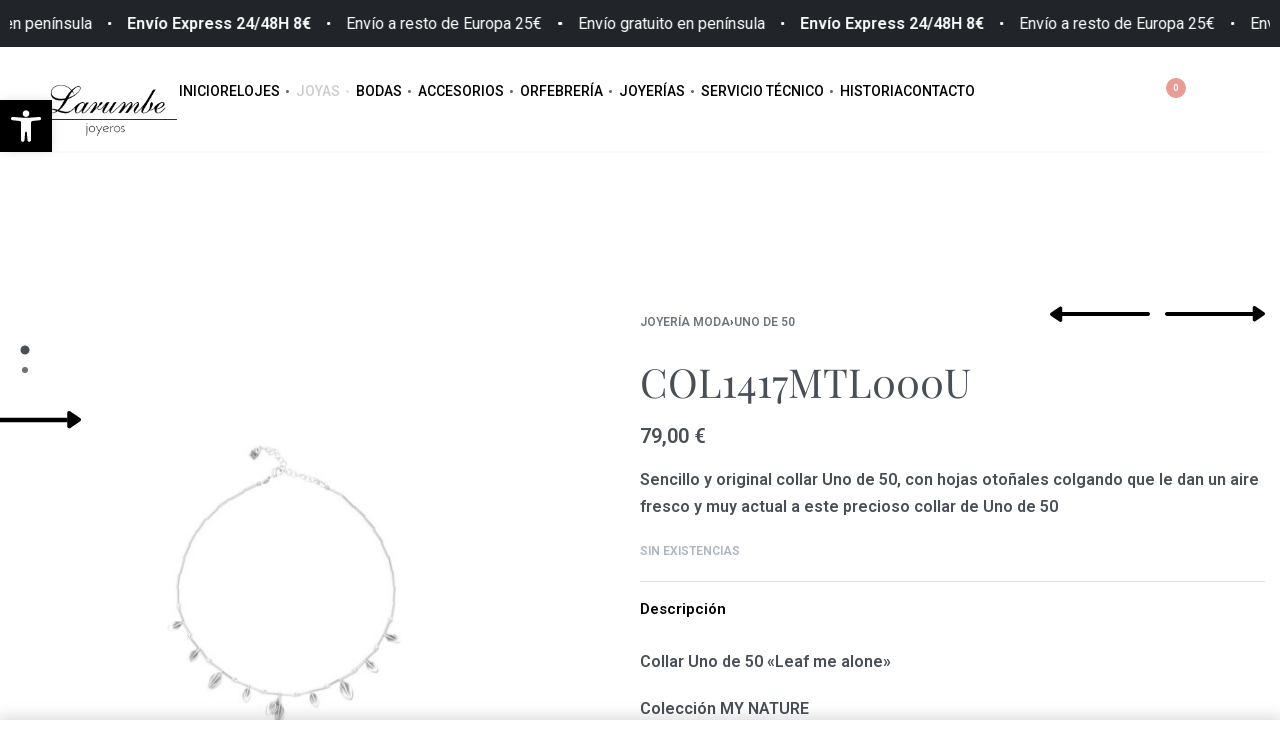

--- FILE ---
content_type: text/html; charset=UTF-8
request_url: https://larumbejoyeros.com/producto/col1417mtl000u/
body_size: 36272
content:
<!DOCTYPE html>
<html lang="es" data-df  data-container="1440" data-xl="2" data-admin-bar="0" dir="ltr" class="elementor-kit-22">
<head>
<meta charset="UTF-8">
<meta name="viewport" content="width=device-width, initial-scale=1">
<link rel="profile" href="//gmpg.org/xfn/11">
<link rel="pingback" href="https://larumbejoyeros.com/xmlrpc.php">

<meta name='robots' content='index, follow, max-image-preview:large, max-snippet:-1, max-video-preview:-1' />
<script id="cookieyes" type="text/javascript" src="https://cdn-cookieyes.com/client_data/546ee9b5a9127b1f0c48b4dc/script.js"></script>
	<!-- This site is optimized with the Yoast SEO plugin v26.3 - https://yoast.com/wordpress/plugins/seo/ -->
	<title>COL1417MTL000U - Joyeria en Segovia. Larumbe Joyeros</title>
	<link rel="canonical" href="https://larumbejoyeros.com/producto/col1417mtl000u/" />
	<meta property="og:locale" content="es_ES" />
	<meta property="og:type" content="article" />
	<meta property="og:title" content="COL1417MTL000U - Joyeria en Segovia. Larumbe Joyeros" />
	<meta property="og:description" content="Sencillo y original collar Uno de 50, con hojas otoñales colgando que le dan un aire fresco y muy actual a este precioso collar de Uno de 50" />
	<meta property="og:url" content="https://larumbejoyeros.com/producto/col1417mtl000u/" />
	<meta property="og:site_name" content="Joyeria en Segovia. Larumbe Joyeros" />
	<meta property="article:modified_time" content="2024-01-31T10:50:29+00:00" />
	<meta property="og:image" content="https://larumbejoyeros.com/wp-content/uploads/2023/12/col1417mtl0000u.jpg" />
	<meta property="og:image:width" content="1500" />
	<meta property="og:image:height" content="1500" />
	<meta property="og:image:type" content="image/jpeg" />
	<meta name="twitter:card" content="summary_large_image" />
	<script type="application/ld+json" class="yoast-schema-graph">{"@context":"https://schema.org","@graph":[{"@type":"WebPage","@id":"https://larumbejoyeros.com/producto/col1417mtl000u/","url":"https://larumbejoyeros.com/producto/col1417mtl000u/","name":"COL1417MTL000U - Joyeria en Segovia. Larumbe Joyeros","isPartOf":{"@id":"https://larumbejoyeros.com/#website"},"primaryImageOfPage":{"@id":"https://larumbejoyeros.com/producto/col1417mtl000u/#primaryimage"},"image":{"@id":"https://larumbejoyeros.com/producto/col1417mtl000u/#primaryimage"},"thumbnailUrl":"https://larumbejoyeros.com/wp-content/uploads/2023/12/col1417mtl0000u.jpg","datePublished":"2023-12-20T13:38:38+00:00","dateModified":"2024-01-31T10:50:29+00:00","breadcrumb":{"@id":"https://larumbejoyeros.com/producto/col1417mtl000u/#breadcrumb"},"inLanguage":"es","potentialAction":[{"@type":"ReadAction","target":["https://larumbejoyeros.com/producto/col1417mtl000u/"]}]},{"@type":"ImageObject","inLanguage":"es","@id":"https://larumbejoyeros.com/producto/col1417mtl000u/#primaryimage","url":"https://larumbejoyeros.com/wp-content/uploads/2023/12/col1417mtl0000u.jpg","contentUrl":"https://larumbejoyeros.com/wp-content/uploads/2023/12/col1417mtl0000u.jpg","width":1500,"height":1500},{"@type":"BreadcrumbList","@id":"https://larumbejoyeros.com/producto/col1417mtl000u/#breadcrumb","itemListElement":[{"@type":"ListItem","position":1,"name":"Portada","item":"https://larumbejoyeros.com/"},{"@type":"ListItem","position":2,"name":"Shop","item":"https://larumbejoyeros.com/shop/"},{"@type":"ListItem","position":3,"name":"COL1417MTL000U"}]},{"@type":"WebSite","@id":"https://larumbejoyeros.com/#website","url":"https://larumbejoyeros.com/","name":"Joyeria en Segovia. Larumbe Joyeros","description":"","publisher":{"@id":"https://larumbejoyeros.com/#organization"},"potentialAction":[{"@type":"SearchAction","target":{"@type":"EntryPoint","urlTemplate":"https://larumbejoyeros.com/?s={search_term_string}"},"query-input":{"@type":"PropertyValueSpecification","valueRequired":true,"valueName":"search_term_string"}}],"inLanguage":"es"},{"@type":"Organization","@id":"https://larumbejoyeros.com/#organization","name":"Joyeria en Segovia. Larumbe Joyeros","url":"https://larumbejoyeros.com/","logo":{"@type":"ImageObject","inLanguage":"es","@id":"https://larumbejoyeros.com/#/schema/logo/image/","url":"https://larumbejoyeros.com/wp-content/uploads/2023/12/javier_larumbe.png","contentUrl":"https://larumbejoyeros.com/wp-content/uploads/2023/12/javier_larumbe.png","width":231,"height":99,"caption":"Joyeria en Segovia. Larumbe Joyeros"},"image":{"@id":"https://larumbejoyeros.com/#/schema/logo/image/"}}]}</script>
	<!-- / Yoast SEO plugin. -->


<link rel="alternate" type="application/rss+xml" title="Joyeria en Segovia. Larumbe Joyeros &raquo; Feed" href="https://larumbejoyeros.com/feed/" />
<link rel="alternate" type="application/rss+xml" title="Joyeria en Segovia. Larumbe Joyeros &raquo; Feed de los comentarios" href="https://larumbejoyeros.com/comments/feed/" />
<link rel="alternate" title="oEmbed (JSON)" type="application/json+oembed" href="https://larumbejoyeros.com/wp-json/oembed/1.0/embed?url=https%3A%2F%2Flarumbejoyeros.com%2Fproducto%2Fcol1417mtl000u%2F" />
<link rel="alternate" title="oEmbed (XML)" type="text/xml+oembed" href="https://larumbejoyeros.com/wp-json/oembed/1.0/embed?url=https%3A%2F%2Flarumbejoyeros.com%2Fproducto%2Fcol1417mtl000u%2F&#038;format=xml" />
<style id='wp-img-auto-sizes-contain-inline-css' type='text/css'>
img:is([sizes=auto i],[sizes^="auto," i]){contain-intrinsic-size:3000px 1500px}
/*# sourceURL=wp-img-auto-sizes-contain-inline-css */
</style>
<link rel='stylesheet' id='cfw-blocks-styles-css' href='https://larumbejoyeros.com/wp-content/plugins/checkout-for-woocommerce/build/css/blocks-styles.css?ver=540cb48d1be171b3b69284627cb4edea' type='text/css' media='all' />
<link rel='stylesheet' id='wp-components-css' href='https://larumbejoyeros.com/wp-includes/css/dist/components/style.min.css?ver=6.9' type='text/css' media='all' />
<link rel='stylesheet' id='wp-preferences-css' href='https://larumbejoyeros.com/wp-includes/css/dist/preferences/style.min.css?ver=6.9' type='text/css' media='all' />
<link rel='stylesheet' id='wp-block-editor-css' href='https://larumbejoyeros.com/wp-includes/css/dist/block-editor/style.min.css?ver=6.9' type='text/css' media='all' />
<link rel='stylesheet' id='popup-maker-block-library-style-css' href='https://larumbejoyeros.com/wp-content/plugins/popup-maker/dist/packages/block-library-style.css?ver=dbea705cfafe089d65f1' type='text/css' media='all' />
<style id='woocommerce-inline-inline-css' type='text/css'>
.woocommerce form .form-row .required { visibility: visible; }
.woocommerce form .form-row abbr.required { visibility: visible; }
/*# sourceURL=woocommerce-inline-inline-css */
</style>
<link rel="preload" as="style" onload="this.onload=null;this.rel='stylesheet';" media="all"  data-noptimize="" data-no-optimize="1" data-pagespeed-no-defer="" data-pagespeed-no-transform="" data-minify="1" data-no-rel='stylesheet' id='contact-form-7-css' href='https://larumbejoyeros.com/wp-content/plugins/contact-form-7/includes/css/styles.css?ver=6.1.3' type='text/css' data-media='all' />
<noscript><link rel='stylesheet' data-noptimize="" data-no-optimize="1" data-pagespeed-no-defer="" data-pagespeed-no-transform="" data-minify="1" data-id='contact-form-7-css' href='https://larumbejoyeros.com/wp-content/plugins/contact-form-7/includes/css/styles.css?ver=6.1.3' data-type='text/css' data-media='all' />
</noscript><link rel='stylesheet' id='wpcf7-redirect-script-frontend-css' href='https://larumbejoyeros.com/wp-content/plugins/wpcf7-redirect/build/assets/frontend-script.css?ver=2c532d7e2be36f6af233' type='text/css' media='all' />
<link rel='stylesheet' id='pojo-a11y-css' href='https://larumbejoyeros.com/wp-content/plugins/pojo-accessibility/modules/legacy/assets/css/style.min.css?ver=1.0.0' type='text/css' media='all' />
<link rel='stylesheet' id='elementor-frontend-css' href='https://larumbejoyeros.com/wp-content/plugins/elementor/assets/css/frontend.min.css?ver=3.24.4' type='text/css' media='all' />
<link id="rey-hs-css" type="text/css" href="https://larumbejoyeros.com/wp-content/uploads/rey/hs-76dcf1662e.css?ver=2.8.3.1732276368"  rel="stylesheet" media="all"  />
<link id="rey-ds-css" type="text/css" href="https://larumbejoyeros.com/wp-content/uploads/rey/ds-d3346803ba.css?ver=2.8.3.1732276368" data-noptimize="" data-no-optimize="1" data-pagespeed-no-defer="" data-pagespeed-no-transform="" data-minify="1" rel="preload" as="style" onload="this.onload=null;this.rel='stylesheet';" media="all"  />
<noscript><link rel="stylesheet" href="https://larumbejoyeros.com/wp-content/uploads/rey/ds-d3346803ba.css" data-no-minify="1"></noscript>
<link rel='stylesheet' id='elementor-post-5183-css' href='https://larumbejoyeros.com/wp-content/uploads/elementor/css/post-5183.css?ver=1733221958' type='text/css' media='all' />
<link rel="stylesheet" onload="this.onload=null;this.media='all';" media="print"  data-noptimize="" data-no-optimize="1" data-pagespeed-no-defer="" data-pagespeed-no-transform="" data-minify="1" data-no-rel='stylesheet' id='elementor-post-5189-css' href='https://larumbejoyeros.com/wp-content/uploads/elementor/css/post-5189.css?ver=1732276066' type='text/css' data-media='all' />
<noscript><link rel='stylesheet' data-noptimize="" data-no-optimize="1" data-pagespeed-no-defer="" data-pagespeed-no-transform="" data-minify="1" data-id='elementor-post-5189-css' href='https://larumbejoyeros.com/wp-content/uploads/elementor/css/post-5189.css?ver=1732276066' data-type='text/css' data-media='all' />
</noscript><link rel="preload" as="style" onload="this.onload=null;this.rel='stylesheet';" media="all"   data-no-rel='stylesheet' id='rey-wp-style-child-css' href='https://larumbejoyeros.com/wp-content/themes/rey-child/style.css?ver=1.0.0' type='text/css' data-media='all' />
<noscript><link rel='stylesheet'  data-id='rey-wp-style-child-css' href='https://larumbejoyeros.com/wp-content/themes/rey-child/style.css?ver=1.0.0' data-type='text/css' data-media='all' />
</noscript><link rel='stylesheet' id='google-fonts-1-css' href='https://fonts.googleapis.com/css?family=Roboto%3A100%2C100italic%2C200%2C200italic%2C300%2C300italic%2C400%2C400italic%2C500%2C500italic%2C600%2C600italic%2C700%2C700italic%2C800%2C800italic%2C900%2C900italic&#038;display=auto&#038;ver=6.9' type='text/css' media='all' />
<link rel="preconnect" href="https://fonts.gstatic.com/" crossorigin><script type="text/template" id="tmpl-variation-template">

	<# if( data.variation.variation_description ){ #>
		<div class="woocommerce-variation-description">{{{ data.variation.variation_description }}}</div>
	<# } #>

	<# if( data.variation.price_html ){ #>
		<div class="woocommerce-variation-price">{{{ data.variation.price_html }}}</div>
	<# } #>

	<# if( data.variation.availability_html ){ #>
		<div class="woocommerce-variation-availability">{{{ data.variation.availability_html }}}</div>
	<# } #>
</script>

<script type="text/template" id="tmpl-unavailable-variation-template">
	<p>Lo siento, este producto no está disponible. Por favor, elige otra combinación.</p>
</script>
<script type="text/javascript" src="https://larumbejoyeros.com/wp-includes/js/jquery/jquery.min.js?ver=3.7.1" id="jquery-core-js"></script>
<script type="text/javascript" src="https://larumbejoyeros.com/wp-includes/js/jquery/jquery-migrate.min.js?ver=3.4.1" id="jquery-migrate-js"></script>
<script type="text/javascript" src="https://larumbejoyeros.com/wp-content/plugins/rey-core/assets/js/woocommerce/blockui.js?ver=2.8.3" id="jquery-blockui-js" defer="defer" data-wp-strategy="defer"></script>
<script type="text/javascript" id="wc-add-to-cart-js-extra">
/* <![CDATA[ */
var wc_add_to_cart_params = {"ajax_url":"/wp-admin/admin-ajax.php","wc_ajax_url":"/?wc-ajax=%%endpoint%%","i18n_view_cart":"Ver carrito","cart_url":"https://larumbejoyeros.com/cart/","is_cart":"","cart_redirect_after_add":""};
//# sourceURL=wc-add-to-cart-js-extra
/* ]]> */
</script>
<script type="text/javascript" src="https://larumbejoyeros.com/wp-content/plugins/woocommerce/assets/js/frontend/add-to-cart.min.js?ver=9.4.2" id="wc-add-to-cart-js" defer="defer" data-wp-strategy="defer"></script>
<script type="text/javascript" src="https://larumbejoyeros.com/wp-content/plugins/woocommerce/assets/js/js-cookie/js.cookie.min.js?ver=2.1.4-wc.9.4.2" id="js-cookie-js" defer="defer" data-wp-strategy="defer"></script>
<script type="text/javascript" id="woocommerce-js-extra">
/* <![CDATA[ */
var woocommerce_params = {"ajax_url":"/wp-admin/admin-ajax.php","wc_ajax_url":"/?wc-ajax=%%endpoint%%"};
//# sourceURL=woocommerce-js-extra
/* ]]> */
</script>
<script type="text/javascript" src="https://larumbejoyeros.com/wp-content/plugins/woocommerce/assets/js/frontend/woocommerce.min.js?ver=9.4.2" id="woocommerce-js" defer="defer" data-wp-strategy="defer"></script>
<link rel="https://api.w.org/" href="https://larumbejoyeros.com/wp-json/" /><link rel="alternate" title="JSON" type="application/json" href="https://larumbejoyeros.com/wp-json/wp/v2/product/514" /><link rel="EditURI" type="application/rsd+xml" title="RSD" href="https://larumbejoyeros.com/xmlrpc.php?rsd" />
<meta name="generator" content="WordPress 6.9" />
<meta name="generator" content="WooCommerce 9.4.2" />
<link rel='shortlink' href='https://larumbejoyeros.com/?p=514' />
<style type="text/css">
#pojo-a11y-toolbar .pojo-a11y-toolbar-toggle a{ background-color: #000000;	color: #ffffff;}
#pojo-a11y-toolbar .pojo-a11y-toolbar-overlay, #pojo-a11y-toolbar .pojo-a11y-toolbar-overlay ul.pojo-a11y-toolbar-items.pojo-a11y-links{ border-color: #000000;}
body.pojo-a11y-focusable a:focus{ outline-style: solid !important;	outline-width: 1px !important;	outline-color: #FF0000 !important;}
#pojo-a11y-toolbar{ top: 100px !important;}
#pojo-a11y-toolbar .pojo-a11y-toolbar-overlay{ background-color: #ffffff;}
#pojo-a11y-toolbar .pojo-a11y-toolbar-overlay ul.pojo-a11y-toolbar-items li.pojo-a11y-toolbar-item a, #pojo-a11y-toolbar .pojo-a11y-toolbar-overlay p.pojo-a11y-toolbar-title{ color: #333333;}
#pojo-a11y-toolbar .pojo-a11y-toolbar-overlay ul.pojo-a11y-toolbar-items li.pojo-a11y-toolbar-item a.active{ background-color: #000000;	color: #ffffff;}
@media (max-width: 767px) { #pojo-a11y-toolbar { top: 250px !important; } }</style><script src="https://sis-t.redsys.es:25443/sis/NC/sandbox/redsysV3.js"></script>	<noscript><style>
		.woocommerce ul.products li.product.is-animated-entry {opacity: 1;transform: none;}
		.woocommerce div.product .woocommerce-product-gallery:after {display: none;}
		.woocommerce div.product .woocommerce-product-gallery .woocommerce-product-gallery__wrapper {opacity: 1}
	</style></noscript>
		<noscript><style>.woocommerce-product-gallery{ opacity: 1 !important; }</style></noscript>
	<meta name="generator" content="Elementor 3.24.4; features: e_font_icon_svg, additional_custom_breakpoints; settings: css_print_method-external, google_font-enabled, font_display-auto">
<link rel="preload" as="image" type="image/jpeg" href="https://larumbejoyeros.com/wp-content/uploads/2023/12/col1417mtl0000u-600x600.jpg"/>			<style>
				.e-con.e-parent:nth-of-type(n+4):not(.e-lazyloaded):not(.e-no-lazyload),
				.e-con.e-parent:nth-of-type(n+4):not(.e-lazyloaded):not(.e-no-lazyload) * {
					background-image: none !important;
				}
				@media screen and (max-height: 1024px) {
					.e-con.e-parent:nth-of-type(n+3):not(.e-lazyloaded):not(.e-no-lazyload),
					.e-con.e-parent:nth-of-type(n+3):not(.e-lazyloaded):not(.e-no-lazyload) * {
						background-image: none !important;
					}
				}
				@media screen and (max-height: 640px) {
					.e-con.e-parent:nth-of-type(n+2):not(.e-lazyloaded):not(.e-no-lazyload),
					.e-con.e-parent:nth-of-type(n+2):not(.e-lazyloaded):not(.e-no-lazyload) * {
						background-image: none !important;
					}
				}
			</style>
			<meta name="generator" content="Powered by Slider Revolution 6.7.30 - responsive, Mobile-Friendly Slider Plugin for WordPress with comfortable drag and drop interface." />
<style class='wp-fonts-local' type='text/css'>
@font-face{font-family:Inter;font-style:normal;font-weight:300 900;font-display:fallback;src:url('https://larumbejoyeros.com/wp-content/plugins/woocommerce/assets/fonts/Inter-VariableFont_slnt,wght.woff2') format('woff2');font-stretch:normal;}
@font-face{font-family:Cardo;font-style:normal;font-weight:400;font-display:fallback;src:url('https://larumbejoyeros.com/wp-content/plugins/woocommerce/assets/fonts/cardo_normal_400.woff2') format('woff2');}
</style>
<link rel="icon" href="https://larumbejoyeros.com/wp-content/uploads/2023/12/cropped-Ico-32x32.jpg" sizes="32x32" />
<link rel="icon" href="https://larumbejoyeros.com/wp-content/uploads/2023/12/cropped-Ico-192x192.jpg" sizes="192x192" />
<link rel="apple-touch-icon" href="https://larumbejoyeros.com/wp-content/uploads/2023/12/cropped-Ico-180x180.jpg" />
<meta name="msapplication-TileImage" content="https://larumbejoyeros.com/wp-content/uploads/2023/12/cropped-Ico-270x270.jpg" />
<script>function setREVStartSize(e){
			//window.requestAnimationFrame(function() {
				window.RSIW = window.RSIW===undefined ? window.innerWidth : window.RSIW;
				window.RSIH = window.RSIH===undefined ? window.innerHeight : window.RSIH;
				try {
					var pw = document.getElementById(e.c).parentNode.offsetWidth,
						newh;
					pw = pw===0 || isNaN(pw) || (e.l=="fullwidth" || e.layout=="fullwidth") ? window.RSIW : pw;
					e.tabw = e.tabw===undefined ? 0 : parseInt(e.tabw);
					e.thumbw = e.thumbw===undefined ? 0 : parseInt(e.thumbw);
					e.tabh = e.tabh===undefined ? 0 : parseInt(e.tabh);
					e.thumbh = e.thumbh===undefined ? 0 : parseInt(e.thumbh);
					e.tabhide = e.tabhide===undefined ? 0 : parseInt(e.tabhide);
					e.thumbhide = e.thumbhide===undefined ? 0 : parseInt(e.thumbhide);
					e.mh = e.mh===undefined || e.mh=="" || e.mh==="auto" ? 0 : parseInt(e.mh,0);
					if(e.layout==="fullscreen" || e.l==="fullscreen")
						newh = Math.max(e.mh,window.RSIH);
					else{
						e.gw = Array.isArray(e.gw) ? e.gw : [e.gw];
						for (var i in e.rl) if (e.gw[i]===undefined || e.gw[i]===0) e.gw[i] = e.gw[i-1];
						e.gh = e.el===undefined || e.el==="" || (Array.isArray(e.el) && e.el.length==0)? e.gh : e.el;
						e.gh = Array.isArray(e.gh) ? e.gh : [e.gh];
						for (var i in e.rl) if (e.gh[i]===undefined || e.gh[i]===0) e.gh[i] = e.gh[i-1];
											
						var nl = new Array(e.rl.length),
							ix = 0,
							sl;
						e.tabw = e.tabhide>=pw ? 0 : e.tabw;
						e.thumbw = e.thumbhide>=pw ? 0 : e.thumbw;
						e.tabh = e.tabhide>=pw ? 0 : e.tabh;
						e.thumbh = e.thumbhide>=pw ? 0 : e.thumbh;
						for (var i in e.rl) nl[i] = e.rl[i]<window.RSIW ? 0 : e.rl[i];
						sl = nl[0];
						for (var i in nl) if (sl>nl[i] && nl[i]>0) { sl = nl[i]; ix=i;}
						var m = pw>(e.gw[ix]+e.tabw+e.thumbw) ? 1 : (pw-(e.tabw+e.thumbw)) / (e.gw[ix]);
						newh =  (e.gh[ix] * m) + (e.tabh + e.thumbh);
					}
					var el = document.getElementById(e.c);
					if (el!==null && el) el.style.height = newh+"px";
					el = document.getElementById(e.c+"_wrapper");
					if (el!==null && el) {
						el.style.height = newh+"px";
						el.style.display = "block";
					}
				} catch(e){
					console.log("Failure at Presize of Slider:" + e)
				}
			//});
		  };</script>
		<style type="text/css" id="wp-custom-css">
			/*Mostrar h2 en descripcion producto*/
.rey-summaryAcc .rey-summaryAcc-item>.__inner>h2:first-child{
	display:block !important;
}
/*Hide Wishlist en menu inicio*/
.rey-header-dropPanel-content .rey-accountWishlist-wrapper{
	display:none !important;
}
/*Hide lang switcher*/
.rey-langSwitcher, .rey-langSwitcher-mobile{
	display:none;
}
/*==================*/

/*Menu button spacers*/
.rey-headerSearch{
	margin-left:1px;
}
.rey-headerCart-wrapper{
	margin-left:5px;
}
.rey-headerAccount{
	margin-left:5px
}
/*===================*/

/*CheckoutWC styles*/
#cfw h4 svg{
	width:16px;
}
#cfw .rey-classic-reviewOrder-img{
	display:none;
}
#cfw .woocommerce-shipping-fields__field-wrapper .col-lg-12{
	width:100%;
	margin-right:10px !important;
}
#cfw .rey-checkoutBar-wrapper{
	display:none;
}
#cfw .cfw-review-pane-content{
	line-height:18px;
}
#cfw .woocommerce-terms-and-conditions-wrapper{
	line-height:20px;
}
#cfw .payment_method_title{
	display:inline !important;
}
#cfw .payment_method_icons{
	display:block !important;
}

/*===================*/
/*Contacto Styles*/

.legalText p{
	font-size:12px !important;
}
#contactForm .wpcf7-list-item{
	margin-left:0 !important;
}
#contactForm .wpcf7-submit{
	background-color:#cccccc !important;
	padding:10px 15px 10px 15px !important;
	border-radius:10px !important;
}
#contactForm .wpcf7-submit:hover{
	background-color:#000000 !important;
}
#contactForm input, #contactForm textarea{
	border:none;
	border-bottom:solid 1px #cccccc;
}

.woocommerce-store-notice__dismiss-link{
	display:none;
}

/*Newsletter PopUp*/
.oneLine p{
	display: flex;
    flex-direction: row;
    flex-wrap: wrap;
}
.oneLine .wpcf7-submit{
	background-color:#000;
	color:#fff;
	width:35%;
}
.oneLine p > span{
	width:65%;
}

.home .e-loop-item p.in-stock{
	display:none;
}
.rey-siteContainer{
	padding-top:10.2rem !important;
}
@media(max-width:775px){
	.rey-siteContainer{
	padding-top:0.2rem !important;
}
}

.signup-form-content{
	  display: flex;
    flex-direction: column;
    flex-wrap: nowrap;
    align-items: center;
}
.signup-form-content > div{
	height:65px !important;
}
 .signup-form-content label{
	display:none;
}
.submit-wrapper, .submit-wrapper input{
	width:100%;
}
.signup-form-content input{
	text-align:center !important;
}		</style>
		<style id="reycore-inline-styles" data-noptimize="" data-no-optimize="1" data-pagespeed-no-defer="" data-pagespeed-no-transform="" data-minify="1">:root{--rey-container-spacing:15px;--main-gutter-size:15px;--body-bg-color:#ffffff;--neutral-hue:210;--blog-columns:1;--sidebar-size:27%;--post-align-wide-size:25vw;--woocommerce-products-gutter:30px;--woocommerce-sidebar-size:16%;--woocommerce-loop-basic-padding:0px;--woocommerce-summary-size:40%;--woocommerce-summary-padding:0px;--woocommerce-fullscreen-top-padding-anim:200px;--star-rating-color:#ff4545;}h1, .h1, .rey-pageTitle, .rey-postItem-catText{font-family:Playfair Display;font-weight:400;}h2, .h2{font-family:Playfair Display;font-weight:400;}h3, .h3{font-family:Playfair Display;font-weight:400;}h4, .h4{font-family:Playfair Display;font-weight:400;}.rey-pageTitle{font-family:Playfair Display;font-weight:400;}.woocommerce-store-notice .woocommerce-store-notice-content{min-height:32px;}@media (min-width: 768px) and (max-width: 1025px){:root{--rey-container-spacing:15px;--main-gutter-size:15px;--blog-columns:1;--woocommerce-products-gutter:10px;--woocommerce-summary-padding:0px;}}@media (max-width: 767px){:root{--rey-container-spacing:15px;--main-gutter-size:15px;--blog-columns:1;--woocommerce-products-gutter:10px;--woocommerce-summary-padding:0px;}}@font-face { font-family:'Playfair Display';font-style:normal;font-weight:400;font-display:swap;src:url(https://larumbejoyeros.com/wp-content/fonts/playfair-display/nuFvD-vYSZviVYUb_rj3ij__anPXJzDwcbmjWBN2PKdFvXDXbtU.woff) format('woff');}@media (max-width: 1024px) {			:root {				--nav-breakpoint-desktop: none;				--nav-breakpoint-mobile: flex;			}		} :root{--primary-ff:var(--e-global-typography-text-font-family), "Helvetica Neue", Helvetica, Arial, sans-serif;--body-font-family: var(--e-global-typography-primary-font-family);--body-font-weight: 400;--accent-color:#212529;--accent-hover-color:#000000;--accent-text-color:#fff;} :root{ --woocommerce-grid-columns:4; } @media(min-width: 768px) and (max-width: 1024px){:root{ --woocommerce-grid-columns:2; }} @media(max-width: 767px){:root{ --woocommerce-grid-columns:2; }}     @font-face {  font-family: 'Rey Primary';  font-style: italic;  font-weight: 100;  font-stretch: normal;  font-display: swap;  src: url(https://fonts.gstatic.com/s/roboto/v47/KFOKCnqEu92Fr1Mu53ZEC9_Vu3r1gIhOszmOClHrs6ljXfMMLoHRuAj-lQ.woff) format('woff');}@font-face {  font-family: 'Rey Primary';  font-style: italic;  font-weight: 200;  font-stretch: normal;  font-display: swap;  src: url(https://fonts.gstatic.com/s/roboto/v47/KFOKCnqEu92Fr1Mu53ZEC9_Vu3r1gIhOszmOClHrs6ljXfMMLgHQuAj-lQ.woff) format('woff');}@font-face {  font-family: 'Rey Primary';  font-style: italic;  font-weight: 300;  font-stretch: normal;  font-display: swap;  src: url(https://fonts.gstatic.com/s/roboto/v47/KFOKCnqEu92Fr1Mu53ZEC9_Vu3r1gIhOszmOClHrs6ljXfMMLt_QuAj-lQ.woff) format('woff');}@font-face {  font-family: 'Rey Primary';  font-style: italic;  font-weight: 400;  font-stretch: normal;  font-display: swap;  src: url(https://fonts.gstatic.com/s/roboto/v47/KFOKCnqEu92Fr1Mu53ZEC9_Vu3r1gIhOszmOClHrs6ljXfMMLoHQuAj-lQ.woff) format('woff');}@font-face {  font-family: 'Rey Primary';  font-style: italic;  font-weight: 500;  font-stretch: normal;  font-display: swap;  src: url(https://fonts.gstatic.com/s/roboto/v47/KFOKCnqEu92Fr1Mu53ZEC9_Vu3r1gIhOszmOClHrs6ljXfMMLrPQuAj-lQ.woff) format('woff');}@font-face {  font-family: 'Rey Primary';  font-style: italic;  font-weight: 600;  font-stretch: normal;  font-display: swap;  src: url(https://fonts.gstatic.com/s/roboto/v47/KFOKCnqEu92Fr1Mu53ZEC9_Vu3r1gIhOszmOClHrs6ljXfMMLl_XuAj-lQ.woff) format('woff');}@font-face {  font-family: 'Rey Primary';  font-style: italic;  font-weight: 700;  font-stretch: normal;  font-display: swap;  src: url(https://fonts.gstatic.com/s/roboto/v47/KFOKCnqEu92Fr1Mu53ZEC9_Vu3r1gIhOszmOClHrs6ljXfMMLmbXuAj-lQ.woff) format('woff');}@font-face {  font-family: 'Rey Primary';  font-style: italic;  font-weight: 800;  font-stretch: normal;  font-display: swap;  src: url(https://fonts.gstatic.com/s/roboto/v47/KFOKCnqEu92Fr1Mu53ZEC9_Vu3r1gIhOszmOClHrs6ljXfMMLgHXuAj-lQ.woff) format('woff');}@font-face {  font-family: 'Rey Primary';  font-style: italic;  font-weight: 900;  font-stretch: normal;  font-display: swap;  src: url(https://fonts.gstatic.com/s/roboto/v47/KFOKCnqEu92Fr1Mu53ZEC9_Vu3r1gIhOszmOClHrs6ljXfMMLijXuAj-lQ.woff) format('woff');}@font-face {  font-family: 'Rey Primary';  font-style: normal;  font-weight: 100;  font-stretch: normal;  font-display: swap;  src: url(https://fonts.gstatic.com/s/roboto/v47/KFOMCnqEu92Fr1ME7kSn66aGLdTylUAMQXC89YmC2DPNWubEbFmUiAw.woff) format('woff');}@font-face {  font-family: 'Rey Primary';  font-style: normal;  font-weight: 200;  font-stretch: normal;  font-display: swap;  src: url(https://fonts.gstatic.com/s/roboto/v47/KFOMCnqEu92Fr1ME7kSn66aGLdTylUAMQXC89YmC2DPNWuZEbVmUiAw.woff) format('woff');}@font-face {  font-family: 'Rey Primary';  font-style: normal;  font-weight: 300;  font-stretch: normal;  font-display: swap;  src: url(https://fonts.gstatic.com/s/roboto/v47/KFOMCnqEu92Fr1ME7kSn66aGLdTylUAMQXC89YmC2DPNWuaabVmUiAw.woff) format('woff');}@font-face {  font-family: 'Rey Primary';  font-style: normal;  font-weight: 400;  font-stretch: normal;  font-display: swap;  src: url(https://fonts.gstatic.com/s/roboto/v47/KFOMCnqEu92Fr1ME7kSn66aGLdTylUAMQXC89YmC2DPNWubEbVmUiAw.woff) format('woff');}@font-face {  font-family: 'Rey Primary';  font-style: normal;  font-weight: 500;  font-stretch: normal;  font-display: swap;  src: url(https://fonts.gstatic.com/s/roboto/v47/KFOMCnqEu92Fr1ME7kSn66aGLdTylUAMQXC89YmC2DPNWub2bVmUiAw.woff) format('woff');}@font-face {  font-family: 'Rey Primary';  font-style: normal;  font-weight: 600;  font-stretch: normal;  font-display: swap;  src: url(https://fonts.gstatic.com/s/roboto/v47/KFOMCnqEu92Fr1ME7kSn66aGLdTylUAMQXC89YmC2DPNWuYaalmUiAw.woff) format('woff');}@font-face {  font-family: 'Rey Primary';  font-style: normal;  font-weight: 700;  font-stretch: normal;  font-display: swap;  src: url(https://fonts.gstatic.com/s/roboto/v47/KFOMCnqEu92Fr1ME7kSn66aGLdTylUAMQXC89YmC2DPNWuYjalmUiAw.woff) format('woff');}@font-face {  font-family: 'Rey Primary';  font-style: normal;  font-weight: 800;  font-stretch: normal;  font-display: swap;  src: url(https://fonts.gstatic.com/s/roboto/v47/KFOMCnqEu92Fr1ME7kSn66aGLdTylUAMQXC89YmC2DPNWuZEalmUiAw.woff) format('woff');}@font-face {  font-family: 'Rey Primary';  font-style: normal;  font-weight: 900;  font-stretch: normal;  font-display: swap;  src: url(https://fonts.gstatic.com/s/roboto/v47/KFOMCnqEu92Fr1ME7kSn66aGLdTylUAMQXC89YmC2DPNWuZtalmUiAw.woff) format('woff');}</style><style id="rey-lazy-bg">.rey-js .elementor-element.rey-lazyBg, .rey-js .elementor-element.rey-lazyBg > .elementor-widget-container, .rey-js .elementor-element.rey-lazyBg > .elementor-widget-wrap { background-image: none !important; }</style><link rel='stylesheet' id='wc-blocks-style-css' href='https://larumbejoyeros.com/wp-content/plugins/woocommerce/assets/client/blocks/wc-blocks.css?ver=wc-9.4.2' type='text/css' media='all' />
<style id='global-styles-inline-css' type='text/css'>
:root{--wp--preset--aspect-ratio--square: 1;--wp--preset--aspect-ratio--4-3: 4/3;--wp--preset--aspect-ratio--3-4: 3/4;--wp--preset--aspect-ratio--3-2: 3/2;--wp--preset--aspect-ratio--2-3: 2/3;--wp--preset--aspect-ratio--16-9: 16/9;--wp--preset--aspect-ratio--9-16: 9/16;--wp--preset--color--black: #000000;--wp--preset--color--cyan-bluish-gray: #abb8c3;--wp--preset--color--white: #ffffff;--wp--preset--color--pale-pink: #f78da7;--wp--preset--color--vivid-red: #cf2e2e;--wp--preset--color--luminous-vivid-orange: #ff6900;--wp--preset--color--luminous-vivid-amber: #fcb900;--wp--preset--color--light-green-cyan: #7bdcb5;--wp--preset--color--vivid-green-cyan: #00d084;--wp--preset--color--pale-cyan-blue: #8ed1fc;--wp--preset--color--vivid-cyan-blue: #0693e3;--wp--preset--color--vivid-purple: #9b51e0;--wp--preset--gradient--vivid-cyan-blue-to-vivid-purple: linear-gradient(135deg,rgb(6,147,227) 0%,rgb(155,81,224) 100%);--wp--preset--gradient--light-green-cyan-to-vivid-green-cyan: linear-gradient(135deg,rgb(122,220,180) 0%,rgb(0,208,130) 100%);--wp--preset--gradient--luminous-vivid-amber-to-luminous-vivid-orange: linear-gradient(135deg,rgb(252,185,0) 0%,rgb(255,105,0) 100%);--wp--preset--gradient--luminous-vivid-orange-to-vivid-red: linear-gradient(135deg,rgb(255,105,0) 0%,rgb(207,46,46) 100%);--wp--preset--gradient--very-light-gray-to-cyan-bluish-gray: linear-gradient(135deg,rgb(238,238,238) 0%,rgb(169,184,195) 100%);--wp--preset--gradient--cool-to-warm-spectrum: linear-gradient(135deg,rgb(74,234,220) 0%,rgb(151,120,209) 20%,rgb(207,42,186) 40%,rgb(238,44,130) 60%,rgb(251,105,98) 80%,rgb(254,248,76) 100%);--wp--preset--gradient--blush-light-purple: linear-gradient(135deg,rgb(255,206,236) 0%,rgb(152,150,240) 100%);--wp--preset--gradient--blush-bordeaux: linear-gradient(135deg,rgb(254,205,165) 0%,rgb(254,45,45) 50%,rgb(107,0,62) 100%);--wp--preset--gradient--luminous-dusk: linear-gradient(135deg,rgb(255,203,112) 0%,rgb(199,81,192) 50%,rgb(65,88,208) 100%);--wp--preset--gradient--pale-ocean: linear-gradient(135deg,rgb(255,245,203) 0%,rgb(182,227,212) 50%,rgb(51,167,181) 100%);--wp--preset--gradient--electric-grass: linear-gradient(135deg,rgb(202,248,128) 0%,rgb(113,206,126) 100%);--wp--preset--gradient--midnight: linear-gradient(135deg,rgb(2,3,129) 0%,rgb(40,116,252) 100%);--wp--preset--font-size--small: 13px;--wp--preset--font-size--medium: 20px;--wp--preset--font-size--large: 36px;--wp--preset--font-size--x-large: 42px;--wp--preset--font-family--inter: "Inter", sans-serif;--wp--preset--font-family--cardo: Cardo;--wp--preset--spacing--20: 0.44rem;--wp--preset--spacing--30: 0.67rem;--wp--preset--spacing--40: 1rem;--wp--preset--spacing--50: 1.5rem;--wp--preset--spacing--60: 2.25rem;--wp--preset--spacing--70: 3.38rem;--wp--preset--spacing--80: 5.06rem;--wp--preset--shadow--natural: 6px 6px 9px rgba(0, 0, 0, 0.2);--wp--preset--shadow--deep: 12px 12px 50px rgba(0, 0, 0, 0.4);--wp--preset--shadow--sharp: 6px 6px 0px rgba(0, 0, 0, 0.2);--wp--preset--shadow--outlined: 6px 6px 0px -3px rgb(255, 255, 255), 6px 6px rgb(0, 0, 0);--wp--preset--shadow--crisp: 6px 6px 0px rgb(0, 0, 0);}:where(.is-layout-flex){gap: 0.5em;}:where(.is-layout-grid){gap: 0.5em;}body .is-layout-flex{display: flex;}.is-layout-flex{flex-wrap: wrap;align-items: center;}.is-layout-flex > :is(*, div){margin: 0;}body .is-layout-grid{display: grid;}.is-layout-grid > :is(*, div){margin: 0;}:where(.wp-block-columns.is-layout-flex){gap: 2em;}:where(.wp-block-columns.is-layout-grid){gap: 2em;}:where(.wp-block-post-template.is-layout-flex){gap: 1.25em;}:where(.wp-block-post-template.is-layout-grid){gap: 1.25em;}.has-black-color{color: var(--wp--preset--color--black) !important;}.has-cyan-bluish-gray-color{color: var(--wp--preset--color--cyan-bluish-gray) !important;}.has-white-color{color: var(--wp--preset--color--white) !important;}.has-pale-pink-color{color: var(--wp--preset--color--pale-pink) !important;}.has-vivid-red-color{color: var(--wp--preset--color--vivid-red) !important;}.has-luminous-vivid-orange-color{color: var(--wp--preset--color--luminous-vivid-orange) !important;}.has-luminous-vivid-amber-color{color: var(--wp--preset--color--luminous-vivid-amber) !important;}.has-light-green-cyan-color{color: var(--wp--preset--color--light-green-cyan) !important;}.has-vivid-green-cyan-color{color: var(--wp--preset--color--vivid-green-cyan) !important;}.has-pale-cyan-blue-color{color: var(--wp--preset--color--pale-cyan-blue) !important;}.has-vivid-cyan-blue-color{color: var(--wp--preset--color--vivid-cyan-blue) !important;}.has-vivid-purple-color{color: var(--wp--preset--color--vivid-purple) !important;}.has-black-background-color{background-color: var(--wp--preset--color--black) !important;}.has-cyan-bluish-gray-background-color{background-color: var(--wp--preset--color--cyan-bluish-gray) !important;}.has-white-background-color{background-color: var(--wp--preset--color--white) !important;}.has-pale-pink-background-color{background-color: var(--wp--preset--color--pale-pink) !important;}.has-vivid-red-background-color{background-color: var(--wp--preset--color--vivid-red) !important;}.has-luminous-vivid-orange-background-color{background-color: var(--wp--preset--color--luminous-vivid-orange) !important;}.has-luminous-vivid-amber-background-color{background-color: var(--wp--preset--color--luminous-vivid-amber) !important;}.has-light-green-cyan-background-color{background-color: var(--wp--preset--color--light-green-cyan) !important;}.has-vivid-green-cyan-background-color{background-color: var(--wp--preset--color--vivid-green-cyan) !important;}.has-pale-cyan-blue-background-color{background-color: var(--wp--preset--color--pale-cyan-blue) !important;}.has-vivid-cyan-blue-background-color{background-color: var(--wp--preset--color--vivid-cyan-blue) !important;}.has-vivid-purple-background-color{background-color: var(--wp--preset--color--vivid-purple) !important;}.has-black-border-color{border-color: var(--wp--preset--color--black) !important;}.has-cyan-bluish-gray-border-color{border-color: var(--wp--preset--color--cyan-bluish-gray) !important;}.has-white-border-color{border-color: var(--wp--preset--color--white) !important;}.has-pale-pink-border-color{border-color: var(--wp--preset--color--pale-pink) !important;}.has-vivid-red-border-color{border-color: var(--wp--preset--color--vivid-red) !important;}.has-luminous-vivid-orange-border-color{border-color: var(--wp--preset--color--luminous-vivid-orange) !important;}.has-luminous-vivid-amber-border-color{border-color: var(--wp--preset--color--luminous-vivid-amber) !important;}.has-light-green-cyan-border-color{border-color: var(--wp--preset--color--light-green-cyan) !important;}.has-vivid-green-cyan-border-color{border-color: var(--wp--preset--color--vivid-green-cyan) !important;}.has-pale-cyan-blue-border-color{border-color: var(--wp--preset--color--pale-cyan-blue) !important;}.has-vivid-cyan-blue-border-color{border-color: var(--wp--preset--color--vivid-cyan-blue) !important;}.has-vivid-purple-border-color{border-color: var(--wp--preset--color--vivid-purple) !important;}.has-vivid-cyan-blue-to-vivid-purple-gradient-background{background: var(--wp--preset--gradient--vivid-cyan-blue-to-vivid-purple) !important;}.has-light-green-cyan-to-vivid-green-cyan-gradient-background{background: var(--wp--preset--gradient--light-green-cyan-to-vivid-green-cyan) !important;}.has-luminous-vivid-amber-to-luminous-vivid-orange-gradient-background{background: var(--wp--preset--gradient--luminous-vivid-amber-to-luminous-vivid-orange) !important;}.has-luminous-vivid-orange-to-vivid-red-gradient-background{background: var(--wp--preset--gradient--luminous-vivid-orange-to-vivid-red) !important;}.has-very-light-gray-to-cyan-bluish-gray-gradient-background{background: var(--wp--preset--gradient--very-light-gray-to-cyan-bluish-gray) !important;}.has-cool-to-warm-spectrum-gradient-background{background: var(--wp--preset--gradient--cool-to-warm-spectrum) !important;}.has-blush-light-purple-gradient-background{background: var(--wp--preset--gradient--blush-light-purple) !important;}.has-blush-bordeaux-gradient-background{background: var(--wp--preset--gradient--blush-bordeaux) !important;}.has-luminous-dusk-gradient-background{background: var(--wp--preset--gradient--luminous-dusk) !important;}.has-pale-ocean-gradient-background{background: var(--wp--preset--gradient--pale-ocean) !important;}.has-electric-grass-gradient-background{background: var(--wp--preset--gradient--electric-grass) !important;}.has-midnight-gradient-background{background: var(--wp--preset--gradient--midnight) !important;}.has-small-font-size{font-size: var(--wp--preset--font-size--small) !important;}.has-medium-font-size{font-size: var(--wp--preset--font-size--medium) !important;}.has-large-font-size{font-size: var(--wp--preset--font-size--large) !important;}.has-x-large-font-size{font-size: var(--wp--preset--font-size--x-large) !important;}
/*# sourceURL=global-styles-inline-css */
</style>
<link rel="stylesheet" onload="this.onload=null;this.media='all';" media="print"  data-noptimize="" data-no-optimize="1" data-pagespeed-no-defer="" data-pagespeed-no-transform="" data-minify="1" data-no-rel='stylesheet' id='elementor-post-5199-css' href='https://larumbejoyeros.com/wp-content/uploads/elementor/css/post-5199.css?ver=1734512997' type='text/css' data-media='all' />
<noscript><link rel='stylesheet' data-noptimize="" data-no-optimize="1" data-pagespeed-no-defer="" data-pagespeed-no-transform="" data-minify="1" data-id='elementor-post-5199-css' href='https://larumbejoyeros.com/wp-content/uploads/elementor/css/post-5199.css?ver=1734512997' data-type='text/css' data-media='all' />
</noscript><link rel='stylesheet' id='widget-heading-css' href='https://larumbejoyeros.com/wp-content/plugins/elementor/assets/css/widget-heading.min.css?ver=3.24.4' type='text/css' media='all' />
<link rel='stylesheet' id='widget-image-css' href='https://larumbejoyeros.com/wp-content/plugins/elementor/assets/css/widget-image.min.css?ver=3.24.4' type='text/css' media='all' />
<link rel="stylesheet" onload="this.onload=null;this.media='all';" media="print"  data-noptimize="" data-no-optimize="1" data-pagespeed-no-defer="" data-pagespeed-no-transform="" data-minify="1" data-no-rel='stylesheet' id='elementor-post-5480-css' href='https://larumbejoyeros.com/wp-content/uploads/elementor/css/post-5480.css?ver=1734513013' type='text/css' data-media='all' />
<noscript><link rel='stylesheet' data-noptimize="" data-no-optimize="1" data-pagespeed-no-defer="" data-pagespeed-no-transform="" data-minify="1" data-id='elementor-post-5480-css' href='https://larumbejoyeros.com/wp-content/uploads/elementor/css/post-5480.css?ver=1734513013' data-type='text/css' data-media='all' />
</noscript><link rel='stylesheet' id='elementor-post-5081-css' href='https://larumbejoyeros.com/wp-content/uploads/elementor/css/post-5081.css?ver=1732276368' type='text/css' media='all' />
<link rel='stylesheet' id='widget-icon-box-css' href='https://larumbejoyeros.com/wp-content/plugins/elementor/assets/css/widget-icon-box.min.css?ver=3.24.4' type='text/css' media='all' />
<link rel='stylesheet' id='widget-text-editor-css' href='https://larumbejoyeros.com/wp-content/plugins/elementor/assets/css/widget-text-editor.min.css?ver=3.24.4' type='text/css' media='all' />
<link rel='stylesheet' id='widget-social-icons-css' href='https://larumbejoyeros.com/wp-content/plugins/elementor/assets/css/widget-social-icons.min.css?ver=3.24.4' type='text/css' media='all' />
<link rel='stylesheet' id='e-apple-webkit-css' href='https://larumbejoyeros.com/wp-content/plugins/elementor/assets/css/conditionals/apple-webkit.min.css?ver=3.24.4' type='text/css' media='all' />
<link rel='stylesheet' id='swiper-css' href='https://larumbejoyeros.com/wp-content/plugins/elementor/assets/lib/swiper/v8/css/swiper.min.css?ver=8.4.5' type='text/css' media='all' />
<link rel='stylesheet' id='e-swiper-css' href='https://larumbejoyeros.com/wp-content/plugins/elementor/assets/css/conditionals/e-swiper.min.css?ver=3.24.4' type='text/css' media='all' />
<link rel='stylesheet' id='elementor-post-22-css' href='https://larumbejoyeros.com/wp-content/uploads/elementor/css/post-22.css?ver=1732276065' type='text/css' media='all' />
<link rel='stylesheet' id='elementor-pro-css' href='https://larumbejoyeros.com/wp-content/plugins/elementor-pro/assets/css/frontend.min.css?ver=3.18.1' type='text/css' media='all' />
<link rel='stylesheet' id='elementor-global-css' href='https://larumbejoyeros.com/wp-content/uploads/elementor/css/global.css?ver=1732276066' type='text/css' media='all' />
<link rel='stylesheet' id='google-fonts-2-css' href='https://fonts.googleapis.com/css?family=Roboto+Slab%3A100%2C100italic%2C200%2C200italic%2C300%2C300italic%2C400%2C400italic%2C500%2C500italic%2C600%2C600italic%2C700%2C700italic%2C800%2C800italic%2C900%2C900italic&#038;display=auto&#038;ver=6.9' type='text/css' media='all' />
<link rel='stylesheet' id='rs-plugin-settings-css' href='//larumbejoyeros.com/wp-content/plugins/revslider/sr6/assets/css/rs6.css?ver=6.7.30' type='text/css' media='all' />
<style id='rs-plugin-settings-inline-css' type='text/css'>
#rs-demo-id {}
/*# sourceURL=rs-plugin-settings-inline-css */
</style>
<link rel="preload" as="style" onload="this.onload=null;this.rel='stylesheet';" media="all"  data-noptimize="" data-no-optimize="1" data-pagespeed-no-defer="" data-pagespeed-no-transform="" data-minify="1" data-no-rel='stylesheet' id='classic-theme-styles-css' href='https://larumbejoyeros.com/wp-includes/css/classic-themes.min.css?ver=6.9' type='text/css' data-media='all' />
<noscript><link rel='stylesheet' data-noptimize="" data-no-optimize="1" data-pagespeed-no-defer="" data-pagespeed-no-transform="" data-minify="1" data-id='classic-theme-styles-css' href='https://larumbejoyeros.com/wp-includes/css/classic-themes.min.css?ver=6.9' data-type='text/css' data-media='all' />
</noscript></head>

<body class="wp-singular product-template-default single single-product postid-514 wp-custom-logo wp-theme-rey wp-child-theme-rey-child theme-rey woocommerce woocommerce-page woocommerce-no-js rey-no-js ltr --fixed-header elementor-default elementor-kit-22 rey-cwidth--default --no-acc-focus single-skin--default --fixed-summary --fixed-summary-cssfirst --fixed-summary-anim --gallery-cascade elementor-unopt" data-id="514" itemtype="https://schema.org/WebPage" itemscope="itemscope">

<script type="text/javascript" id="rey-no-js" data-noptimize data-no-optimize="1" data-no-defer="1">
		document.body.classList.remove('rey-no-js');document.body.classList.add('rey-js');
	</script>		<script type="text/javascript" id="rey-instant-js" data-noptimize="" data-no-optimize="1" data-no-defer="1" data-pagespeed-no-defer="">
			(function(){
				if( ! window.matchMedia("(max-width: 1024px)").matches && ("IntersectionObserver" in window) ){
					var io = new IntersectionObserver(entries => {
						document.documentElement.style.setProperty('--scrollbar-width', window.innerWidth - entries[0].boundingClientRect.width + "px");
						io.disconnect();
					});
					io.observe(document.documentElement);
				}
				let cw = parseInt(document.documentElement.getAttribute('data-container') || 1440);
				const sxl = function () {
					let xl;
					if ( window.matchMedia('(min-width: 1025px) and (max-width: ' + cw + 'px)').matches ) xl = 1; // 1440px - 1025px
					else if ( window.matchMedia('(min-width: ' + (cw + 1) + 'px)').matches ) xl = 2; // +1440px
					document.documentElement.setAttribute('data-xl', xl || 0);
				};
				sxl(); window.addEventListener('resize', sxl);
			})();
		</script>
		
	<a href="#content" class="skip-link screen-reader-text">Skip to content</a>

	<div id="page" class="rey-siteWrapper ">

		
<div class="rey-overlay rey-overlay--site" style="opacity:0;"></div>

		
<header class="rey-siteHeader rey-siteHeader--custom rey-siteHeader--5183 header-pos--fixed --not-mobile --loading-fixed-desktop" >

			<div data-elementor-type="wp-post" data-elementor-id="5183" class="elementor elementor-5183" data-elementor-post-type="rey-global-sections" data-elementor-gstype="header" data-page-el-selector="body.elementor-page-5183">
				<div class="e-con-top elementor-element elementor-element-d75cdbe e-flex e-con-boxed e-con e-parent" data-id="d75cdbe" data-element_type="container" data-settings="{&quot;background_background&quot;:&quot;classic&quot;}">
					<div class="e-con-inner">
				<div class="elementor-element elementor-element-4f5620a elementor-widget elementor-widget-reycore-marquee" data-id="4f5620a" data-element_type="widget" data-widget_type="reycore-marquee.default">
				<div class="elementor-widget-container">
					<div class="rey-marquee rey-marquee--default --sep-dot --dir-left" data-duration="30">
		
		<div class="rey-marqueeContent">
						<div class="rey-marqueeSlider">
				<div class="rey-marqueeChunk"><div class="rey-marqueeInnerChunk"><span>Envío gratuito en península</span></div><div class="rey-marqueeInnerChunk"><span> <b>Envío Express 24/48H 8€ </b> </span></div><div class="rey-marqueeInnerChunk"><span>Envío a resto de Europa 25€ <b></span></div></div>
			</div>
					</div>
		</div>		</div>
				</div>
					</div>
				</div>
		<div class="e-con-top elementor-element elementor-element-ad4b883 e-flex e-con-boxed e-con e-parent" data-id="ad4b883" data-element_type="container">
					<div class="e-con-inner">
		<div class="elementor-element elementor-element-2161799 e-flex e-con-boxed e-con e-child" data-id="2161799" data-element_type="container">
					<div class="e-con-inner">
		<div class="elementor-element elementor-element-60cb82f e-con-full e-flex e-con e-child" data-id="60cb82f" data-element_type="container">
				<div class="elementor-element elementor-element-d0b9526 elementor-widget elementor-widget-reycore-header-logo" data-id="d0b9526" data-element_type="widget" data-widget_type="reycore-header-logo.default">
				<div class="elementor-widget-container">
			
<div class="rey-logoWrapper">

	
        <div class="rey-siteLogo">
			<a href="https://larumbejoyeros.com/" data-no-lazy="1" data-skip-lazy="1" class="no-lazy custom-logo-link" rel="home" itemprop="url"><img width="231" height="99" src="https://larumbejoyeros.com/wp-content/uploads/2023/12/Larumbe-Logo.png" data-no-lazy="1" data-skip-lazy="1" class="no-lazy custom-logo" alt="Joyeria en Segovia. Larumbe Joyeros" loading="eager" data-el-overrides="logo" decoding="async" srcset="https://larumbejoyeros.com/wp-content/uploads/2023/12/Larumbe-Logo.png 231w, https://larumbejoyeros.com/wp-content/uploads/2023/12/Larumbe-Logo-60x26.png 60w, https://larumbejoyeros.com/wp-content/uploads/2023/12/Larumbe-Logo-110x47.png 110w" sizes="(max-width: 231px) 100vw, 231px" /></a>		</div>

    </div>
<!-- .rey-logoWrapper -->
		</div>
				</div>
				</div>
		<div class="elementor-element elementor-element-e2ef09f e-con-full e-flex e-con e-child" data-id="e2ef09f" data-element_type="container">
				<div class="elementor-element elementor-element-4f07757 --icons-start --submenu-display-collapsed --tap-open --panel-dir--left elementor-widget elementor-widget-reycore-header-navigation" data-id="4f07757" data-element_type="widget" data-widget_type="reycore-header-navigation.default">
				<div class="elementor-widget-container">
			<style>.elementor-element-4f07757, .rey-mobileNav--4f07757{ --nav-breakpoint-desktop: none; --nav-breakpoint-mobile: flex; }@media (min-width: 1025px) { .elementor-element-4f07757, .rey-mobileNav--4f07757 { --nav-breakpoint-desktop: flex; --nav-breakpoint-mobile: none; } }</style>
<button class="btn rey-mainNavigation-mobileBtn rey-headerIcon __hamburger" aria-label="Open menu">
	<div class="__bars">
		<span class="__bar"></span>
		<span class="__bar"></span>
		<span class="__bar"></span>
	</div>
	<svg aria-hidden="true" role="img" id="rey-icon-close-696a270ac3888" class="rey-icon rey-icon-close " viewbox="0 0 110 110"><g stroke="none" stroke-width="1" fill="none" fill-rule="evenodd" stroke-linecap="square"><path d="M4.79541854,4.29541854 L104.945498,104.445498 L4.79541854,4.29541854 Z" stroke="currentColor" stroke-width="var(--stroke-width, 12px)"></path><path d="M4.79541854,104.704581 L104.945498,4.55450209 L4.79541854,104.704581 Z" stroke="currentColor" stroke-width="var(--stroke-width, 12px)"></path></g></svg></button>
<!-- .rey-mainNavigation-mobileBtn -->

    <nav id="site-navigation-4f07757" class="rey-mainNavigation rey-mainNavigation--desktop --style-default --shadow-1" data-id="-4f07757" aria-label="Main Menu" data-sm-indicator="circle" itemtype="https://schema.org/SiteNavigationElement" itemscope="itemscope">

        <ul id="main-menu-desktop-4f07757" class="rey-mainMenu rey-mainMenu--desktop id--mainMenu--desktop --has-indicators  --megamenu-support"><li id="menu-item-5096" class="menu-item menu-item-type-post_type menu-item-object-page menu-item-home menu-item-5096 depth--0 --is-regular o-id-20"><a href="https://larumbejoyeros.com/"><span>Inicio</span></a></li>
<li id="menu-item-5509" class="menu-item menu-item-type-taxonomy menu-item-object-product_cat menu-item-5509 depth--0 --is-mega o-id-18 --mega-boxed menu-item-has-children"><a href="https://larumbejoyeros.com/categoria/relojes/"><span>Relojes</span><i class="--submenu-indicator --submenu-indicator-circle"></i></a><div class="rey-mega-gs">		<div data-elementor-type="wp-post" data-elementor-id="5199" class="elementor elementor-5199" data-elementor-post-type="rey-global-sections" data-elementor-gstype="megamenu" data-page-el-selector="body.elementor-page-5199">
				<div class="elementor-element elementor-element-5513281 e-flex e-con-boxed e-con e-parent" data-id="5513281" data-element_type="container">
					<div class="e-con-inner">
		<div class="elementor-element elementor-element-1cf5691 e-flex e-con-boxed e-con e-child" data-id="1cf5691" data-element_type="container">
					<div class="e-con-inner">
				<div class="elementor-element elementor-element-32f9016 elementor-widget elementor-widget-heading" data-id="32f9016" data-element_type="widget" data-widget_type="heading.default">
				<div class="elementor-widget-container">
			<p class="elementor-heading-title elementor-size-default">Relojes hombre</p>		</div>
				</div>
				<div class="elementor-element elementor-element-fbec581 elementor-widget elementor-widget-heading" data-id="fbec581" data-element_type="widget" data-widget_type="heading.default">
				<div class="elementor-widget-container">
			<p class="elementor-heading-title elementor-size-default"><a href="https://larumbejoyeros.com/categoria/relojes-hombre/relojeria-suiza-hombre/">Relojería suiza</a></p>		</div>
				</div>
				<div class="elementor-element elementor-element-14cb573 elementor-nav-menu--dropdown-none elementor-widget elementor-widget-nav-menu" data-id="14cb573" data-element_type="widget" data-settings="{&quot;layout&quot;:&quot;vertical&quot;,&quot;submenu_icon&quot;:{&quot;value&quot;:&quot;&lt;svg class=\&quot;e-font-icon-svg e-fas-caret-down\&quot; viewBox=\&quot;0 0 320 512\&quot; xmlns=\&quot;http:\/\/www.w3.org\/2000\/svg\&quot;&gt;&lt;path d=\&quot;M31.3 192h257.3c17.8 0 26.7 21.5 14.1 34.1L174.1 354.8c-7.8 7.8-20.5 7.8-28.3 0L17.2 226.1C4.6 213.5 13.5 192 31.3 192z\&quot;&gt;&lt;\/path&gt;&lt;\/svg&gt;&quot;,&quot;library&quot;:&quot;fa-solid&quot;}}" data-widget_type="nav-menu.default">
				<div class="elementor-widget-container">
						<nav class="elementor-nav-menu--main elementor-nav-menu__container elementor-nav-menu--layout-vertical e--pointer-none">
				<ul id="menu-1-14cb573" class="elementor-nav-menu sm-vertical"><li class="menu-item menu-item-type-taxonomy menu-item-object-product_cat menu-item-5376 o-id-56"><a href="https://larumbejoyeros.com/categoria/relojes/relojes-hombre/relojeria-suiza-hombre/hamilton-relojes-hombre/" class="elementor-item">Hamilton</a></li>
<li class="menu-item menu-item-type-taxonomy menu-item-object-product_cat menu-item-5371 o-id-33"><a href="https://larumbejoyeros.com/categoria/relojes/relojes-hombre/relojeria-suiza-hombre/tissot/" class="elementor-item">Tissot</a></li>
<li class="menu-item menu-item-type-taxonomy menu-item-object-product_cat menu-item-5377 o-id-65"><a href="https://larumbejoyeros.com/categoria/relojes/relojes-hombre/relojeria-suiza-hombre/jaguar/" class="elementor-item">Jaguar</a></li>
<li class="menu-item menu-item-type-taxonomy menu-item-object-product_cat menu-item-6906 o-id-115"><a href="https://larumbejoyeros.com/categoria/relojes/relojes-hombre/relojeria-suiza-hombre/zenith/" class="elementor-item">Zenith</a></li>
<li class="menu-item menu-item-type-taxonomy menu-item-object-product_cat menu-item-6930 o-id-79"><a href="https://larumbejoyeros.com/categoria/tag-heuer/" class="elementor-item">Tag Heuer</a></li>
</ul>			</nav>
						<nav class="elementor-nav-menu--dropdown elementor-nav-menu__container" aria-hidden="true">
				<ul id="menu-2-14cb573" class="elementor-nav-menu sm-vertical"><li class="menu-item menu-item-type-taxonomy menu-item-object-product_cat menu-item-5376 o-id-56"><a href="https://larumbejoyeros.com/categoria/relojes/relojes-hombre/relojeria-suiza-hombre/hamilton-relojes-hombre/" class="elementor-item" tabindex="-1">Hamilton</a></li>
<li class="menu-item menu-item-type-taxonomy menu-item-object-product_cat menu-item-5371 o-id-33"><a href="https://larumbejoyeros.com/categoria/relojes/relojes-hombre/relojeria-suiza-hombre/tissot/" class="elementor-item" tabindex="-1">Tissot</a></li>
<li class="menu-item menu-item-type-taxonomy menu-item-object-product_cat menu-item-5377 o-id-65"><a href="https://larumbejoyeros.com/categoria/relojes/relojes-hombre/relojeria-suiza-hombre/jaguar/" class="elementor-item" tabindex="-1">Jaguar</a></li>
<li class="menu-item menu-item-type-taxonomy menu-item-object-product_cat menu-item-6906 o-id-115"><a href="https://larumbejoyeros.com/categoria/relojes/relojes-hombre/relojeria-suiza-hombre/zenith/" class="elementor-item" tabindex="-1">Zenith</a></li>
<li class="menu-item menu-item-type-taxonomy menu-item-object-product_cat menu-item-6930 o-id-79"><a href="https://larumbejoyeros.com/categoria/tag-heuer/" class="elementor-item" tabindex="-1">Tag Heuer</a></li>
</ul>			</nav>
				</div>
				</div>
				<div class="elementor-element elementor-element-13b3340 elementor-widget elementor-widget-heading" data-id="13b3340" data-element_type="widget" data-widget_type="heading.default">
				<div class="elementor-widget-container">
			<p class="elementor-heading-title elementor-size-default"><a href="https://larumbejoyeros.com/categoria/relojes/relojes-hombre/relojeria-hombre/">Relojería</a></p>		</div>
				</div>
				<div class="elementor-element elementor-element-0d94ec1 elementor-nav-menu--dropdown-none elementor-widget elementor-widget-nav-menu" data-id="0d94ec1" data-element_type="widget" data-settings="{&quot;layout&quot;:&quot;vertical&quot;,&quot;submenu_icon&quot;:{&quot;value&quot;:&quot;&lt;svg class=\&quot;e-font-icon-svg e-fas-caret-down\&quot; viewBox=\&quot;0 0 320 512\&quot; xmlns=\&quot;http:\/\/www.w3.org\/2000\/svg\&quot;&gt;&lt;path d=\&quot;M31.3 192h257.3c17.8 0 26.7 21.5 14.1 34.1L174.1 354.8c-7.8 7.8-20.5 7.8-28.3 0L17.2 226.1C4.6 213.5 13.5 192 31.3 192z\&quot;&gt;&lt;\/path&gt;&lt;\/svg&gt;&quot;,&quot;library&quot;:&quot;fa-solid&quot;}}" data-widget_type="nav-menu.default">
				<div class="elementor-widget-container">
						<nav class="elementor-nav-menu--main elementor-nav-menu__container elementor-nav-menu--layout-vertical e--pointer-none">
				<ul id="menu-1-0d94ec1" class="elementor-nav-menu sm-vertical"><li class="menu-item menu-item-type-taxonomy menu-item-object-product_cat menu-item-5378 o-id-77"><a href="https://larumbejoyeros.com/categoria/relojes/relojes-hombre/relojeria-hombre/festina-relojes-hombre/" class="elementor-item">Festina</a></li>
<li class="menu-item menu-item-type-taxonomy menu-item-object-product_cat menu-item-5379 o-id-17"><a href="https://larumbejoyeros.com/categoria/relojes/relojes-hombre/relojeria-hombre/lotus/" class="elementor-item">Lotus</a></li>
<li class="menu-item menu-item-type-taxonomy menu-item-object-product_cat menu-item-5380 o-id-859"><a href="https://larumbejoyeros.com/categoria/relojes/relojes-hombre/relojeria-hombre/tommy-hilfiger-relojes-hombre/" class="elementor-item">Tommy Hilfiger</a></li>
<li class="menu-item menu-item-type-taxonomy menu-item-object-product_cat menu-item-6904 o-id-977"><a href="https://larumbejoyeros.com/categoria/relojes/relojes-hombre/casio-relojes-hombre/" class="elementor-item">Casio</a></li>
</ul>			</nav>
						<nav class="elementor-nav-menu--dropdown elementor-nav-menu__container" aria-hidden="true">
				<ul id="menu-2-0d94ec1" class="elementor-nav-menu sm-vertical"><li class="menu-item menu-item-type-taxonomy menu-item-object-product_cat menu-item-5378 o-id-77"><a href="https://larumbejoyeros.com/categoria/relojes/relojes-hombre/relojeria-hombre/festina-relojes-hombre/" class="elementor-item" tabindex="-1">Festina</a></li>
<li class="menu-item menu-item-type-taxonomy menu-item-object-product_cat menu-item-5379 o-id-17"><a href="https://larumbejoyeros.com/categoria/relojes/relojes-hombre/relojeria-hombre/lotus/" class="elementor-item" tabindex="-1">Lotus</a></li>
<li class="menu-item menu-item-type-taxonomy menu-item-object-product_cat menu-item-5380 o-id-859"><a href="https://larumbejoyeros.com/categoria/relojes/relojes-hombre/relojeria-hombre/tommy-hilfiger-relojes-hombre/" class="elementor-item" tabindex="-1">Tommy Hilfiger</a></li>
<li class="menu-item menu-item-type-taxonomy menu-item-object-product_cat menu-item-6904 o-id-977"><a href="https://larumbejoyeros.com/categoria/relojes/relojes-hombre/casio-relojes-hombre/" class="elementor-item" tabindex="-1">Casio</a></li>
</ul>			</nav>
				</div>
				</div>
				<div class="elementor-element elementor-element-7bf2c0f elementor-widget elementor-widget-heading" data-id="7bf2c0f" data-element_type="widget" data-widget_type="heading.default">
				<div class="elementor-widget-container">
			<p class="elementor-heading-title elementor-size-default"><a href="https://larumbejoyeros.com/categoria/outlet-hombre/">Outlet</a></p>		</div>
				</div>
					</div>
				</div>
		<div class="elementor-element elementor-element-12152a9 e-flex e-con-boxed e-con e-child" data-id="12152a9" data-element_type="container">
					<div class="e-con-inner">
				<div class="elementor-element elementor-element-3df2ed7 elementor-widget elementor-widget-heading" data-id="3df2ed7" data-element_type="widget" data-widget_type="heading.default">
				<div class="elementor-widget-container">
			<p class="elementor-heading-title elementor-size-default">Relojes mujer</p>		</div>
				</div>
				<div class="elementor-element elementor-element-46591c9 elementor-widget elementor-widget-heading" data-id="46591c9" data-element_type="widget" data-widget_type="heading.default">
				<div class="elementor-widget-container">
			<p class="elementor-heading-title elementor-size-default"><a href="https://larumbejoyeros.com/categoria/relojes-mujer/relojeria-suiza/">Relojería suiza</a></p>		</div>
				</div>
				<div class="elementor-element elementor-element-0378508 elementor-nav-menu--dropdown-none elementor-widget elementor-widget-nav-menu" data-id="0378508" data-element_type="widget" data-settings="{&quot;layout&quot;:&quot;vertical&quot;,&quot;submenu_icon&quot;:{&quot;value&quot;:&quot;&lt;svg class=\&quot;e-font-icon-svg e-fas-caret-down\&quot; viewBox=\&quot;0 0 320 512\&quot; xmlns=\&quot;http:\/\/www.w3.org\/2000\/svg\&quot;&gt;&lt;path d=\&quot;M31.3 192h257.3c17.8 0 26.7 21.5 14.1 34.1L174.1 354.8c-7.8 7.8-20.5 7.8-28.3 0L17.2 226.1C4.6 213.5 13.5 192 31.3 192z\&quot;&gt;&lt;\/path&gt;&lt;\/svg&gt;&quot;,&quot;library&quot;:&quot;fa-solid&quot;}}" data-widget_type="nav-menu.default">
				<div class="elementor-widget-container">
						<nav class="elementor-nav-menu--main elementor-nav-menu__container elementor-nav-menu--layout-vertical e--pointer-none">
				<ul id="menu-1-0378508" class="elementor-nav-menu sm-vertical"><li class="menu-item menu-item-type-taxonomy menu-item-object-product_cat menu-item-5398 o-id-54"><a href="https://larumbejoyeros.com/categoria/relojes/relojes-mujer/relojeria-suiza/hamilton/" class="elementor-item">Hamilton</a></li>
<li class="menu-item menu-item-type-taxonomy menu-item-object-product_cat menu-item-5399 o-id-73"><a href="https://larumbejoyeros.com/categoria/relojes/relojes-mujer/relojeria-suiza/tissot-relojes-mujer/" class="elementor-item">Tissot</a></li>
<li class="menu-item menu-item-type-taxonomy menu-item-object-product_cat menu-item-5400 o-id-132"><a href="https://larumbejoyeros.com/categoria/relojes/relojes-mujer/relojeria-suiza/jaguar-relojes-mujer/" class="elementor-item">Jaguar</a></li>
</ul>			</nav>
						<nav class="elementor-nav-menu--dropdown elementor-nav-menu__container" aria-hidden="true">
				<ul id="menu-2-0378508" class="elementor-nav-menu sm-vertical"><li class="menu-item menu-item-type-taxonomy menu-item-object-product_cat menu-item-5398 o-id-54"><a href="https://larumbejoyeros.com/categoria/relojes/relojes-mujer/relojeria-suiza/hamilton/" class="elementor-item" tabindex="-1">Hamilton</a></li>
<li class="menu-item menu-item-type-taxonomy menu-item-object-product_cat menu-item-5399 o-id-73"><a href="https://larumbejoyeros.com/categoria/relojes/relojes-mujer/relojeria-suiza/tissot-relojes-mujer/" class="elementor-item" tabindex="-1">Tissot</a></li>
<li class="menu-item menu-item-type-taxonomy menu-item-object-product_cat menu-item-5400 o-id-132"><a href="https://larumbejoyeros.com/categoria/relojes/relojes-mujer/relojeria-suiza/jaguar-relojes-mujer/" class="elementor-item" tabindex="-1">Jaguar</a></li>
</ul>			</nav>
				</div>
				</div>
				<div class="elementor-element elementor-element-3298f0d elementor-widget elementor-widget-heading" data-id="3298f0d" data-element_type="widget" data-widget_type="heading.default">
				<div class="elementor-widget-container">
			<p class="elementor-heading-title elementor-size-default"><a href="https://larumbejoyeros.com/categoria/relojes/relojes-mujer/relojeria-mujer/">Relojería</a></p>		</div>
				</div>
				<div class="elementor-element elementor-element-c42f3ab elementor-nav-menu--dropdown-none elementor-widget elementor-widget-nav-menu" data-id="c42f3ab" data-element_type="widget" data-settings="{&quot;layout&quot;:&quot;vertical&quot;,&quot;submenu_icon&quot;:{&quot;value&quot;:&quot;&lt;svg class=\&quot;e-font-icon-svg e-fas-caret-down\&quot; viewBox=\&quot;0 0 320 512\&quot; xmlns=\&quot;http:\/\/www.w3.org\/2000\/svg\&quot;&gt;&lt;path d=\&quot;M31.3 192h257.3c17.8 0 26.7 21.5 14.1 34.1L174.1 354.8c-7.8 7.8-20.5 7.8-28.3 0L17.2 226.1C4.6 213.5 13.5 192 31.3 192z\&quot;&gt;&lt;\/path&gt;&lt;\/svg&gt;&quot;,&quot;library&quot;:&quot;fa-solid&quot;}}" data-widget_type="nav-menu.default">
				<div class="elementor-widget-container">
						<nav class="elementor-nav-menu--main elementor-nav-menu__container elementor-nav-menu--layout-vertical e--pointer-none">
				<ul id="menu-1-c42f3ab" class="elementor-nav-menu sm-vertical"><li class="menu-item menu-item-type-taxonomy menu-item-object-product_cat menu-item-5401 o-id-51"><a href="https://larumbejoyeros.com/categoria/relojes/relojes-mujer/relojeria-mujer/festina/" class="elementor-item">Festina</a></li>
<li class="menu-item menu-item-type-taxonomy menu-item-object-product_cat menu-item-5405 o-id-48"><a href="https://larumbejoyeros.com/categoria/relojes/relojes-mujer/relojeria-mujer/lotus-relojes-mujer/" class="elementor-item">Lotus</a></li>
<li class="menu-item menu-item-type-taxonomy menu-item-object-product_cat menu-item-5409 o-id-71"><a href="https://larumbejoyeros.com/categoria/relojes/relojes-mujer/relojeria-mujer/tommy-hilfiger/" class="elementor-item">Tommy Hilfiger</a></li>
<li class="menu-item menu-item-type-taxonomy menu-item-object-product_cat menu-item-5410 o-id-68"><a href="https://larumbejoyeros.com/categoria/relojes/relojes-mujer/relojeria-mujer/tous/" class="elementor-item">Tous</a></li>
</ul>			</nav>
						<nav class="elementor-nav-menu--dropdown elementor-nav-menu__container" aria-hidden="true">
				<ul id="menu-2-c42f3ab" class="elementor-nav-menu sm-vertical"><li class="menu-item menu-item-type-taxonomy menu-item-object-product_cat menu-item-5401 o-id-51"><a href="https://larumbejoyeros.com/categoria/relojes/relojes-mujer/relojeria-mujer/festina/" class="elementor-item" tabindex="-1">Festina</a></li>
<li class="menu-item menu-item-type-taxonomy menu-item-object-product_cat menu-item-5405 o-id-48"><a href="https://larumbejoyeros.com/categoria/relojes/relojes-mujer/relojeria-mujer/lotus-relojes-mujer/" class="elementor-item" tabindex="-1">Lotus</a></li>
<li class="menu-item menu-item-type-taxonomy menu-item-object-product_cat menu-item-5409 o-id-71"><a href="https://larumbejoyeros.com/categoria/relojes/relojes-mujer/relojeria-mujer/tommy-hilfiger/" class="elementor-item" tabindex="-1">Tommy Hilfiger</a></li>
<li class="menu-item menu-item-type-taxonomy menu-item-object-product_cat menu-item-5410 o-id-68"><a href="https://larumbejoyeros.com/categoria/relojes/relojes-mujer/relojeria-mujer/tous/" class="elementor-item" tabindex="-1">Tous</a></li>
</ul>			</nav>
				</div>
				</div>
				<div class="elementor-element elementor-element-bbda5c6 elementor-widget elementor-widget-heading" data-id="bbda5c6" data-element_type="widget" data-widget_type="heading.default">
				<div class="elementor-widget-container">
			<p class="elementor-heading-title elementor-size-default"><a href="https://larumbejoyeros.com/categoria/outlet/">Outlet</a></p>		</div>
				</div>
					</div>
				</div>
		<div class="elementor-element elementor-element-7115e18 e-flex e-con-boxed e-con e-child" data-id="7115e18" data-element_type="container">
					<div class="e-con-inner">
				<div class="elementor-element elementor-element-bc158df elementor-hidden-mobile elementor-widget elementor-widget-image" data-id="bc158df" data-element_type="widget" data-widget_type="image.default">
				<div class="elementor-widget-container">
													<img src="https://larumbejoyeros.com/wp-content/uploads/elementor/thumbs/engranajes-mecanicos-dentro_500x746-qh4xkzzdmwhu9ytqsjdw5z994eynra2gm5cyav0mfc.jpg" title="engranajes-mecanicos-dentro_500x746" alt="engranajes-mecanicos-dentro_500x746" loading="lazy" />													</div>
				</div>
				<div class="elementor-element elementor-element-86a199e elementor-button-underline elementor-align-center elementor-mobile-align-left elementor-widget elementor-widget-button" data-id="86a199e" data-element_type="widget" data-widget_type="button.default">
				<div class="elementor-widget-container">
					<div class="elementor-button-wrapper">
			<a class="elementor-button elementor-button-link elementor-size-sm" href="https://larumbejoyeros.com/categoria/relojes/">
						<span class="elementor-button-content-wrapper">
									<span class="elementor-button-text">Ver todo</span>
					</span>
					</a>
		</div>
				</div>
				</div>
					</div>
				</div>
					</div>
				</div>
				</div>
		</div></li>
<li id="menu-item-5510" class="menu-item menu-item-type-taxonomy menu-item-object-product_cat current-product-ancestor current-menu-parent current-product-parent menu-item-5510 depth--0 --is-mega current-menu-item o-id-86 --mega-boxed menu-item-has-children"><a href="https://larumbejoyeros.com/categoria/joyeria/"><span>Joyas</span><i class="--submenu-indicator --submenu-indicator-circle"></i></a><div class="rey-mega-gs">		<div data-elementor-type="wp-post" data-elementor-id="5480" class="elementor elementor-5480" data-elementor-post-type="rey-global-sections" data-elementor-gstype="megamenu" data-page-el-selector="body.elementor-page-5480">
				<div class="elementor-element elementor-element-5513281 e-flex e-con-boxed e-con e-parent" data-id="5513281" data-element_type="container">
					<div class="e-con-inner">
		<div class="elementor-element elementor-element-1cf5691 e-flex e-con-boxed e-con e-child" data-id="1cf5691" data-element_type="container">
					<div class="e-con-inner">
				<div class="elementor-element elementor-element-fbec581 elementor-widget elementor-widget-heading" data-id="fbec581" data-element_type="widget" data-widget_type="heading.default">
				<div class="elementor-widget-container">
			<p class="elementor-heading-title elementor-size-default"><a href="https://larumbejoyeros.com/categoria/joyeria/alta-joyeria/">Alta joyería</a></p>		</div>
				</div>
				<div class="elementor-element elementor-element-14cb573 elementor-nav-menu--dropdown-none elementor-widget elementor-widget-nav-menu" data-id="14cb573" data-element_type="widget" data-settings="{&quot;layout&quot;:&quot;vertical&quot;,&quot;submenu_icon&quot;:{&quot;value&quot;:&quot;&lt;svg class=\&quot;e-font-icon-svg e-fas-caret-down\&quot; viewBox=\&quot;0 0 320 512\&quot; xmlns=\&quot;http:\/\/www.w3.org\/2000\/svg\&quot;&gt;&lt;path d=\&quot;M31.3 192h257.3c17.8 0 26.7 21.5 14.1 34.1L174.1 354.8c-7.8 7.8-20.5 7.8-28.3 0L17.2 226.1C4.6 213.5 13.5 192 31.3 192z\&quot;&gt;&lt;\/path&gt;&lt;\/svg&gt;&quot;,&quot;library&quot;:&quot;fa-solid&quot;}}" data-widget_type="nav-menu.default">
				<div class="elementor-widget-container">
						<nav class="elementor-nav-menu--main elementor-nav-menu__container elementor-nav-menu--layout-vertical e--pointer-none">
				<ul id="menu-1-14cb573" class="elementor-nav-menu sm-vertical"><li class="menu-item menu-item-type-taxonomy menu-item-object-product_cat menu-item-5488 o-id-899"><a href="https://larumbejoyeros.com/categoria/joyeria/alta-joyeria/gayubo/" class="elementor-item">Gayubo</a></li>
<li class="menu-item menu-item-type-taxonomy menu-item-object-product_cat menu-item-5490 o-id-900"><a href="https://larumbejoyeros.com/categoria/joyeria/alta-joyeria/gold-and-roses/" class="elementor-item">Gold and Roses</a></li>
<li class="menu-item menu-item-type-taxonomy menu-item-object-product_cat menu-item-5489 o-id-901"><a href="https://larumbejoyeros.com/categoria/joyeria/alta-joyeria/larumbe/" class="elementor-item">Larumbe</a></li>
</ul>			</nav>
						<nav class="elementor-nav-menu--dropdown elementor-nav-menu__container" aria-hidden="true">
				<ul id="menu-2-14cb573" class="elementor-nav-menu sm-vertical"><li class="menu-item menu-item-type-taxonomy menu-item-object-product_cat menu-item-5488 o-id-899"><a href="https://larumbejoyeros.com/categoria/joyeria/alta-joyeria/gayubo/" class="elementor-item" tabindex="-1">Gayubo</a></li>
<li class="menu-item menu-item-type-taxonomy menu-item-object-product_cat menu-item-5490 o-id-900"><a href="https://larumbejoyeros.com/categoria/joyeria/alta-joyeria/gold-and-roses/" class="elementor-item" tabindex="-1">Gold and Roses</a></li>
<li class="menu-item menu-item-type-taxonomy menu-item-object-product_cat menu-item-5489 o-id-901"><a href="https://larumbejoyeros.com/categoria/joyeria/alta-joyeria/larumbe/" class="elementor-item" tabindex="-1">Larumbe</a></li>
</ul>			</nav>
				</div>
				</div>
				<div class="elementor-element elementor-element-13b3340 elementor-widget elementor-widget-heading" data-id="13b3340" data-element_type="widget" data-widget_type="heading.default">
				<div class="elementor-widget-container">
			<p class="elementor-heading-title elementor-size-default"><a href="https://larumbejoyeros.com/categoria/joyeria-en-oro/">Joyería en oro</a></p>		</div>
				</div>
				<div class="elementor-element elementor-element-0d94ec1 elementor-nav-menu--dropdown-none elementor-widget elementor-widget-nav-menu" data-id="0d94ec1" data-element_type="widget" data-settings="{&quot;layout&quot;:&quot;vertical&quot;,&quot;submenu_icon&quot;:{&quot;value&quot;:&quot;&lt;svg class=\&quot;e-font-icon-svg e-fas-caret-down\&quot; viewBox=\&quot;0 0 320 512\&quot; xmlns=\&quot;http:\/\/www.w3.org\/2000\/svg\&quot;&gt;&lt;path d=\&quot;M31.3 192h257.3c17.8 0 26.7 21.5 14.1 34.1L174.1 354.8c-7.8 7.8-20.5 7.8-28.3 0L17.2 226.1C4.6 213.5 13.5 192 31.3 192z\&quot;&gt;&lt;\/path&gt;&lt;\/svg&gt;&quot;,&quot;library&quot;:&quot;fa-solid&quot;}}" data-widget_type="nav-menu.default">
				<div class="elementor-widget-container">
						<nav class="elementor-nav-menu--main elementor-nav-menu__container elementor-nav-menu--layout-vertical e--pointer-none">
				<ul id="menu-1-0d94ec1" class="elementor-nav-menu sm-vertical"><li class="menu-item menu-item-type-taxonomy menu-item-object-product_cat menu-item-5491 o-id-233"><a href="https://larumbejoyeros.com/categoria/joyeria-en-oro/lecarre/" class="elementor-item">LeCarré</a></li>
<li class="menu-item menu-item-type-taxonomy menu-item-object-product_cat menu-item-5492 o-id-903"><a href="https://larumbejoyeros.com/categoria/joyeria-en-oro/duran-exquse-oro/" class="elementor-item">Durán Exquse</a></li>
<li class="menu-item menu-item-type-taxonomy menu-item-object-product_cat menu-item-5493 o-id-904"><a href="https://larumbejoyeros.com/categoria/joyeria-en-oro/marina-garcia-oro/" class="elementor-item">Marina García</a></li>
<li class="menu-item menu-item-type-taxonomy menu-item-object-product_cat menu-item-5494 o-id-907"><a href="https://larumbejoyeros.com/categoria/joyeria-en-oro/estefania-vega-oro/" class="elementor-item">Estefanía Vega</a></li>
<li class="menu-item menu-item-type-taxonomy menu-item-object-product_cat menu-item-5495 o-id-909"><a href="https://larumbejoyeros.com/categoria/joyeria-en-oro/larumbe-oro/" class="elementor-item">Larumbe</a></li>
</ul>			</nav>
						<nav class="elementor-nav-menu--dropdown elementor-nav-menu__container" aria-hidden="true">
				<ul id="menu-2-0d94ec1" class="elementor-nav-menu sm-vertical"><li class="menu-item menu-item-type-taxonomy menu-item-object-product_cat menu-item-5491 o-id-233"><a href="https://larumbejoyeros.com/categoria/joyeria-en-oro/lecarre/" class="elementor-item" tabindex="-1">LeCarré</a></li>
<li class="menu-item menu-item-type-taxonomy menu-item-object-product_cat menu-item-5492 o-id-903"><a href="https://larumbejoyeros.com/categoria/joyeria-en-oro/duran-exquse-oro/" class="elementor-item" tabindex="-1">Durán Exquse</a></li>
<li class="menu-item menu-item-type-taxonomy menu-item-object-product_cat menu-item-5493 o-id-904"><a href="https://larumbejoyeros.com/categoria/joyeria-en-oro/marina-garcia-oro/" class="elementor-item" tabindex="-1">Marina García</a></li>
<li class="menu-item menu-item-type-taxonomy menu-item-object-product_cat menu-item-5494 o-id-907"><a href="https://larumbejoyeros.com/categoria/joyeria-en-oro/estefania-vega-oro/" class="elementor-item" tabindex="-1">Estefanía Vega</a></li>
<li class="menu-item menu-item-type-taxonomy menu-item-object-product_cat menu-item-5495 o-id-909"><a href="https://larumbejoyeros.com/categoria/joyeria-en-oro/larumbe-oro/" class="elementor-item" tabindex="-1">Larumbe</a></li>
</ul>			</nav>
				</div>
				</div>
				<div class="elementor-element elementor-element-7bf2c0f elementor-widget elementor-widget-heading" data-id="7bf2c0f" data-element_type="widget" data-widget_type="heading.default">
				<div class="elementor-widget-container">
			<p class="elementor-heading-title elementor-size-default"><a href="https://larumbejoyeros.com/categoria/joyeria-outlet/">Outlet</a></p>		</div>
				</div>
					</div>
				</div>
		<div class="elementor-element elementor-element-12152a9 e-flex e-con-boxed e-con e-child" data-id="12152a9" data-element_type="container">
					<div class="e-con-inner">
				<div class="elementor-element elementor-element-46591c9 elementor-widget elementor-widget-heading" data-id="46591c9" data-element_type="widget" data-widget_type="heading.default">
				<div class="elementor-widget-container">
			<p class="elementor-heading-title elementor-size-default"><a href="https://larumbejoyeros.com/categoria/joyeria-en-plata/">Joyería en plata</a></p>		</div>
				</div>
				<div class="elementor-element elementor-element-0378508 elementor-nav-menu--dropdown-none elementor-widget elementor-widget-nav-menu" data-id="0378508" data-element_type="widget" data-settings="{&quot;layout&quot;:&quot;vertical&quot;,&quot;submenu_icon&quot;:{&quot;value&quot;:&quot;&lt;svg class=\&quot;e-font-icon-svg e-fas-caret-down\&quot; viewBox=\&quot;0 0 320 512\&quot; xmlns=\&quot;http:\/\/www.w3.org\/2000\/svg\&quot;&gt;&lt;path d=\&quot;M31.3 192h257.3c17.8 0 26.7 21.5 14.1 34.1L174.1 354.8c-7.8 7.8-20.5 7.8-28.3 0L17.2 226.1C4.6 213.5 13.5 192 31.3 192z\&quot;&gt;&lt;\/path&gt;&lt;\/svg&gt;&quot;,&quot;library&quot;:&quot;fa-solid&quot;}}" data-widget_type="nav-menu.default">
				<div class="elementor-widget-container">
						<nav class="elementor-nav-menu--main elementor-nav-menu__container elementor-nav-menu--layout-vertical e--pointer-none">
				<ul id="menu-1-0378508" class="elementor-nav-menu sm-vertical"><li class="menu-item menu-item-type-taxonomy menu-item-object-product_cat menu-item-5496 o-id-299"><a href="https://larumbejoyeros.com/categoria/joyeria-en-plata/pandora/" class="elementor-item">Pandora</a></li>
<li class="menu-item menu-item-type-taxonomy menu-item-object-product_cat menu-item-5497 o-id-824"><a href="https://larumbejoyeros.com/categoria/joyeria-en-plata/agatha-paris/" class="elementor-item">Agatha Paris</a></li>
<li class="menu-item menu-item-type-taxonomy menu-item-object-product_cat menu-item-5498 o-id-905"><a href="https://larumbejoyeros.com/categoria/joyeria-en-plata/marina-garcia-plata/" class="elementor-item">Marina García</a></li>
<li class="menu-item menu-item-type-taxonomy menu-item-object-product_cat menu-item-5499 o-id-906"><a href="https://larumbejoyeros.com/categoria/joyeria-en-plata/duran-exquse-plata/" class="elementor-item">Durán Exquse</a></li>
<li class="menu-item menu-item-type-taxonomy menu-item-object-product_cat menu-item-5500 o-id-872"><a href="https://larumbejoyeros.com/categoria/joyeria-en-plata/sunfield/" class="elementor-item">Sunfield</a></li>
<li class="menu-item menu-item-type-taxonomy menu-item-object-product_cat menu-item-5501 o-id-810"><a href="https://larumbejoyeros.com/categoria/joyeria-en-plata/belen-bajo/" class="elementor-item">Belén Bajo</a></li>
<li class="menu-item menu-item-type-taxonomy menu-item-object-product_cat menu-item-5502 o-id-908"><a href="https://larumbejoyeros.com/categoria/joyeria-en-plata/estefania-vega-plata/" class="elementor-item">Estefanía Vega</a></li>
</ul>			</nav>
						<nav class="elementor-nav-menu--dropdown elementor-nav-menu__container" aria-hidden="true">
				<ul id="menu-2-0378508" class="elementor-nav-menu sm-vertical"><li class="menu-item menu-item-type-taxonomy menu-item-object-product_cat menu-item-5496 o-id-299"><a href="https://larumbejoyeros.com/categoria/joyeria-en-plata/pandora/" class="elementor-item" tabindex="-1">Pandora</a></li>
<li class="menu-item menu-item-type-taxonomy menu-item-object-product_cat menu-item-5497 o-id-824"><a href="https://larumbejoyeros.com/categoria/joyeria-en-plata/agatha-paris/" class="elementor-item" tabindex="-1">Agatha Paris</a></li>
<li class="menu-item menu-item-type-taxonomy menu-item-object-product_cat menu-item-5498 o-id-905"><a href="https://larumbejoyeros.com/categoria/joyeria-en-plata/marina-garcia-plata/" class="elementor-item" tabindex="-1">Marina García</a></li>
<li class="menu-item menu-item-type-taxonomy menu-item-object-product_cat menu-item-5499 o-id-906"><a href="https://larumbejoyeros.com/categoria/joyeria-en-plata/duran-exquse-plata/" class="elementor-item" tabindex="-1">Durán Exquse</a></li>
<li class="menu-item menu-item-type-taxonomy menu-item-object-product_cat menu-item-5500 o-id-872"><a href="https://larumbejoyeros.com/categoria/joyeria-en-plata/sunfield/" class="elementor-item" tabindex="-1">Sunfield</a></li>
<li class="menu-item menu-item-type-taxonomy menu-item-object-product_cat menu-item-5501 o-id-810"><a href="https://larumbejoyeros.com/categoria/joyeria-en-plata/belen-bajo/" class="elementor-item" tabindex="-1">Belén Bajo</a></li>
<li class="menu-item menu-item-type-taxonomy menu-item-object-product_cat menu-item-5502 o-id-908"><a href="https://larumbejoyeros.com/categoria/joyeria-en-plata/estefania-vega-plata/" class="elementor-item" tabindex="-1">Estefanía Vega</a></li>
</ul>			</nav>
				</div>
				</div>
				<div class="elementor-element elementor-element-3298f0d elementor-widget elementor-widget-heading" data-id="3298f0d" data-element_type="widget" data-widget_type="heading.default">
				<div class="elementor-widget-container">
			<p class="elementor-heading-title elementor-size-default"><a href="https://larumbejoyeros.com/categoria/joyeria-moda/">Joyería moda</a></p>		</div>
				</div>
				<div class="elementor-element elementor-element-c42f3ab elementor-nav-menu--dropdown-none elementor-widget elementor-widget-nav-menu" data-id="c42f3ab" data-element_type="widget" data-settings="{&quot;layout&quot;:&quot;vertical&quot;,&quot;submenu_icon&quot;:{&quot;value&quot;:&quot;&lt;svg class=\&quot;e-font-icon-svg e-fas-caret-down\&quot; viewBox=\&quot;0 0 320 512\&quot; xmlns=\&quot;http:\/\/www.w3.org\/2000\/svg\&quot;&gt;&lt;path d=\&quot;M31.3 192h257.3c17.8 0 26.7 21.5 14.1 34.1L174.1 354.8c-7.8 7.8-20.5 7.8-28.3 0L17.2 226.1C4.6 213.5 13.5 192 31.3 192z\&quot;&gt;&lt;\/path&gt;&lt;\/svg&gt;&quot;,&quot;library&quot;:&quot;fa-solid&quot;}}" data-widget_type="nav-menu.default">
				<div class="elementor-widget-container">
						<nav class="elementor-nav-menu--main elementor-nav-menu__container elementor-nav-menu--layout-vertical e--pointer-none">
				<ul id="menu-1-c42f3ab" class="elementor-nav-menu sm-vertical"><li class="menu-item menu-item-type-taxonomy menu-item-object-product_cat menu-item-5503 o-id-87"><a href="https://larumbejoyeros.com/categoria/joyeria-moda/swarovski/" class="elementor-item">Swarovski</a></li>
<li class="menu-item menu-item-type-taxonomy menu-item-object-product_cat current-product-ancestor current-menu-parent current-product-parent menu-item-5504 current-menu-item o-id-262"><a href="https://larumbejoyeros.com/categoria/joyeria-moda/uno-de-50/" class="elementor-item">Uno de 50</a></li>
<li class="menu-item menu-item-type-taxonomy menu-item-object-product_cat menu-item-5505 o-id-910"><a href="https://larumbejoyeros.com/categoria/joyeria-moda/agatha-paris-joyeria-moda/" class="elementor-item">Agatha Paris</a></li>
</ul>			</nav>
						<nav class="elementor-nav-menu--dropdown elementor-nav-menu__container" aria-hidden="true">
				<ul id="menu-2-c42f3ab" class="elementor-nav-menu sm-vertical"><li class="menu-item menu-item-type-taxonomy menu-item-object-product_cat menu-item-5503 o-id-87"><a href="https://larumbejoyeros.com/categoria/joyeria-moda/swarovski/" class="elementor-item" tabindex="-1">Swarovski</a></li>
<li class="menu-item menu-item-type-taxonomy menu-item-object-product_cat current-product-ancestor current-menu-parent current-product-parent menu-item-5504 current-menu-item o-id-262"><a href="https://larumbejoyeros.com/categoria/joyeria-moda/uno-de-50/" class="elementor-item" tabindex="-1">Uno de 50</a></li>
<li class="menu-item menu-item-type-taxonomy menu-item-object-product_cat menu-item-5505 o-id-910"><a href="https://larumbejoyeros.com/categoria/joyeria-moda/agatha-paris-joyeria-moda/" class="elementor-item" tabindex="-1">Agatha Paris</a></li>
</ul>			</nav>
				</div>
				</div>
					</div>
				</div>
		<div class="elementor-element elementor-element-7115e18 e-flex e-con-boxed e-con e-child" data-id="7115e18" data-element_type="container">
					<div class="e-con-inner">
				<div class="elementor-element elementor-element-bc158df elementor-hidden-mobile elementor-widget elementor-widget-image" data-id="bc158df" data-element_type="widget" data-widget_type="image.default">
				<div class="elementor-widget-container">
													<img fetchpriority="high" width="430" height="430" src="https://larumbejoyeros.com/wp-content/uploads/2023/12/Joyas-alta-calidad.jpg" class="attachment-full size-full wp-image-5767" alt="" srcset="https://larumbejoyeros.com/wp-content/uploads/2023/12/Joyas-alta-calidad.jpg 430w, https://larumbejoyeros.com/wp-content/uploads/2023/12/Joyas-alta-calidad-300x300.jpg 300w, https://larumbejoyeros.com/wp-content/uploads/2023/12/Joyas-alta-calidad-150x150.jpg 150w, https://larumbejoyeros.com/wp-content/uploads/2023/12/Joyas-alta-calidad-60x60.jpg 60w, https://larumbejoyeros.com/wp-content/uploads/2023/12/Joyas-alta-calidad-110x110.jpg 110w, https://larumbejoyeros.com/wp-content/uploads/2023/12/Joyas-alta-calidad-100x100.jpg 100w" sizes="(max-width: 430px) 100vw, 430px" />													</div>
				</div>
				<div class="elementor-element elementor-element-86a199e elementor-button-underline elementor-align-center elementor-mobile-align-left elementor-widget elementor-widget-button" data-id="86a199e" data-element_type="widget" data-widget_type="button.default">
				<div class="elementor-widget-container">
					<div class="elementor-button-wrapper">
			<a class="elementor-button elementor-button-link elementor-size-sm" href="https://larumbejoyeros.com/categoria/joyeria/">
						<span class="elementor-button-content-wrapper">
									<span class="elementor-button-text">Ver todo</span>
					</span>
					</a>
		</div>
				</div>
				</div>
					</div>
				</div>
					</div>
				</div>
				</div>
		</div></li>
<li id="menu-item-5527" class="menu-item menu-item-type-taxonomy menu-item-object-product_cat menu-item-has-children menu-item-5527 depth--0 --is-regular o-id-916"><a href="https://larumbejoyeros.com/categoria/bodas/"><span>Bodas</span><i class="--submenu-indicator --submenu-indicator-circle"></i></a>
<ul class="sub-menu">
	<li id="menu-item-5552" class="menu-item menu-item-type-taxonomy menu-item-object-product_cat menu-item-5552 depth--1 o-id-924"><a href="https://larumbejoyeros.com/categoria/bodas/alianzas-de-boda/"><span>Alianzas de Boda</span></a></li>
	<li id="menu-item-5553" class="menu-item menu-item-type-taxonomy menu-item-object-product_cat menu-item-5553 depth--1 o-id-925"><a href="https://larumbejoyeros.com/categoria/bodas/anillos-de-compromiso/"><span>Anillos de Compromiso</span></a></li>
	<li id="menu-item-5555" class="menu-item menu-item-type-taxonomy menu-item-object-product_cat menu-item-5555 depth--1 o-id-926"><a href="https://larumbejoyeros.com/categoria/bodas/joyas-de-novia/"><span>Joyas de Novia</span></a></li>
	<li id="menu-item-5554" class="menu-item menu-item-type-taxonomy menu-item-object-product_cat menu-item-5554 depth--1 o-id-927"><a href="https://larumbejoyeros.com/categoria/bodas/gemelos/"><span>Gemelos</span></a></li>
</ul>
</li>
<li id="menu-item-5526" class="menu-item menu-item-type-taxonomy menu-item-object-product_cat menu-item-has-children menu-item-5526 depth--0 --is-regular o-id-895"><a href="https://larumbejoyeros.com/categoria/accesorios/"><span>Accesorios</span><i class="--submenu-indicator --submenu-indicator-circle"></i></a>
<ul class="sub-menu">
	<li id="menu-item-5551" class="menu-item menu-item-type-taxonomy menu-item-object-product_cat menu-item-5551 depth--1 o-id-922"><a href="https://larumbejoyeros.com/categoria/accesorios/escritura-hugo-boss/"><span>Escritura Hugo Boss</span></a></li>
</ul>
</li>
<li id="menu-item-5522" class="menu-item menu-item-type-taxonomy menu-item-object-product_cat menu-item-has-children menu-item-5522 depth--0 --is-regular o-id-915"><a href="https://larumbejoyeros.com/categoria/orfebreria/"><span>Orfebrería</span><i class="--submenu-indicator --submenu-indicator-circle"></i></a>
<ul class="sub-menu">
	<li id="menu-item-5525" class="menu-item menu-item-type-custom menu-item-object-custom menu-item-has-children menu-item-5525 depth--1"><a href="#"><span>Marcos</span><i class="--submenu-indicator --submenu-indicator-circle"></i></a>
	<ul class="sub-menu">
		<li id="menu-item-5548" class="menu-item menu-item-type-taxonomy menu-item-object-product_cat menu-item-5548 depth--2 o-id-918"><a href="https://larumbejoyeros.com/categoria/orfebreria/marcos/marcos-de-plata/"><span>Marcos de Plata</span></a></li>
		<li id="menu-item-5547" class="menu-item menu-item-type-taxonomy menu-item-object-product_cat menu-item-5547 depth--2 o-id-919"><a href="https://larumbejoyeros.com/categoria/orfebreria/marcos/marcos-bilaminados/"><span>Marcos Bilaminados</span></a></li>
	</ul>
</li>
	<li id="menu-item-5549" class="menu-item menu-item-type-taxonomy menu-item-object-product_cat menu-item-5549 depth--1 o-id-921"><a href="https://larumbejoyeros.com/categoria/orfebreria/figuras/"><span>Figuras</span></a></li>
	<li id="menu-item-5550" class="menu-item menu-item-type-taxonomy menu-item-object-product_cat menu-item-5550 depth--1 o-id-920"><a href="https://larumbejoyeros.com/categoria/orfebreria/infantil/"><span>Infantil</span></a></li>
</ul>
</li>
<li id="menu-item-5601" class="menu-item menu-item-type-post_type menu-item-object-page menu-item-has-children menu-item-5601 depth--0 --is-regular o-id-5558"><a href="https://larumbejoyeros.com/joyerias/"><span>Joyerías</span><i class="--submenu-indicator --submenu-indicator-circle"></i></a>
<ul class="sub-menu">
	<li id="menu-item-5602" class="menu-item menu-item-type-post_type menu-item-object-page menu-item-5602 depth--1 o-id-5558"><a href="https://larumbejoyeros.com/joyerias/"><span>Joyería Larumbe</span></a></li>
	<li id="menu-item-5603" class="menu-item menu-item-type-post_type menu-item-object-page menu-item-5603 depth--1 o-id-5558"><a href="https://larumbejoyeros.com/joyerias/"><span>Joyería TacToc</span></a></li>
</ul>
</li>
<li id="menu-item-5645" class="menu-item menu-item-type-post_type menu-item-object-page menu-item-has-children menu-item-5645 depth--0 --is-regular o-id-5604"><a href="https://larumbejoyeros.com/servicio-tecnico/"><span>Servicio Técnico</span><i class="--submenu-indicator --submenu-indicator-circle"></i></a>
<ul class="sub-menu">
	<li id="menu-item-5646" class="menu-item menu-item-type-post_type menu-item-object-page menu-item-5646 depth--1 o-id-5604"><a href="https://larumbejoyeros.com/servicio-tecnico/"><span>Taller de relojería</span></a></li>
	<li id="menu-item-5647" class="menu-item menu-item-type-post_type menu-item-object-page menu-item-5647 depth--1 o-id-5604"><a href="https://larumbejoyeros.com/servicio-tecnico/"><span>Taller de joyería</span></a></li>
</ul>
</li>
<li id="menu-item-5540" class="menu-item menu-item-type-post_type menu-item-object-page menu-item-5540 depth--0 --is-regular o-id-5529"><a href="https://larumbejoyeros.com/historia/"><span>Historia</span></a></li>
<li id="menu-item-5528" class="menu-item menu-item-type-post_type menu-item-object-page menu-item-5528 depth--0 --is-regular o-id-5327"><a href="https://larumbejoyeros.com/contacto/"><span>Contacto</span></a></li>
</ul>	</nav><!-- .rey-mainNavigation -->



	<nav
		id="site-navigation-mobile-4f07757"
		class="rey-mainNavigation rey-mainNavigation--mobile rey-mobileNav "
		data-id="-4f07757" aria-label="Main Menu" itemtype="https://schema.org/SiteNavigationElement" itemscope="itemscope"	>
		<div class="rey-mobileNav-container">
			<div class="rey-mobileNav-header">

				
				<div class="rey-siteLogo">
					<a href="https://larumbejoyeros.com/" data-no-lazy="1" data-skip-lazy="1" class="no-lazy custom-logo-link" rel="home" itemprop="url"><img width="60" height="40" src="https://larumbejoyeros.com/wp-content/uploads/2023/12/javier_larumbe.png" data-no-lazy="1" data-skip-lazy="1" class="no-lazy custom-logo" alt="Joyeria en Segovia. Larumbe Joyeros" loading="eager" decoding="async" /></a>				</div>

				<button class="__arrClose btn rey-mobileMenu-close js-rey-mobileMenu-close" aria-label="Close menu"><span class="__icons"><svg aria-hidden="true" role="img" id="rey-icon-close-696a270b01b63" class="rey-icon rey-icon-close " viewbox="0 0 110 110"><g stroke="none" stroke-width="1" fill="none" fill-rule="evenodd" stroke-linecap="square"><path d="M4.79541854,4.29541854 L104.945498,104.445498 L4.79541854,4.29541854 Z" stroke="currentColor" stroke-width="var(--stroke-width, 12px)"></path><path d="M4.79541854,104.704581 L104.945498,4.55450209 L4.79541854,104.704581 Z" stroke="currentColor" stroke-width="var(--stroke-width, 12px)"></path></g></svg><svg aria-hidden="true" role="img" id="rey-icon-arrow-classic-696a270b01b70" class="rey-icon rey-icon-arrow-classic " viewbox="0 0 16 16"><polygon fill="var(--icon-fill, currentColor)" points="8 0 6.6 1.4 12.2 7 0 7 0 9 12.2 9 6.6 14.6 8 16 16 8"></polygon></svg></span></button>
			</div>

			<div class="rey-mobileNav-main">
				<div class="menu-menu-principal-container"><ul id="main-menu-mobile-4f07757" class="rey-mainMenu rey-mainMenu-mobile --megamenu-support"><li class="menu-item menu-item-type-post_type menu-item-object-page menu-item-home menu-item-5096 o-id-20"><a href="https://larumbejoyeros.com/"><span>Inicio</span></a></li>
<li class="menu-item menu-item-type-taxonomy menu-item-object-product_cat menu-item-5509 o-id-18 --is-mega --mega-boxed menu-item-has-children"><a href="https://larumbejoyeros.com/categoria/relojes/"><span>Relojes</span><i class="--submenu-indicator --submenu-indicator-circle"></i></a><div class="rey-mega-gs">		<div data-elementor-type="wp-post" data-elementor-id="5199" class="elementor elementor-5199" data-elementor-post-type="rey-global-sections" data-elementor-gstype="megamenu" data-page-el-selector="body.elementor-page-5199">
				<div class="elementor-element elementor-element-5513281 e-flex e-con-boxed e-con e-parent" data-id="5513281" data-element_type="container">
					<div class="e-con-inner">
		<div class="elementor-element elementor-element-1cf5691 e-flex e-con-boxed e-con e-child" data-id="1cf5691" data-element_type="container">
					<div class="e-con-inner">
				<div class="elementor-element elementor-element-32f9016 elementor-widget elementor-widget-heading" data-id="32f9016" data-element_type="widget" data-widget_type="heading.default">
				<div class="elementor-widget-container">
			<p class="elementor-heading-title elementor-size-default">Relojes hombre</p>		</div>
				</div>
				<div class="elementor-element elementor-element-fbec581 elementor-widget elementor-widget-heading" data-id="fbec581" data-element_type="widget" data-widget_type="heading.default">
				<div class="elementor-widget-container">
			<p class="elementor-heading-title elementor-size-default"><a href="https://larumbejoyeros.com/categoria/relojes-hombre/relojeria-suiza-hombre/">Relojería suiza</a></p>		</div>
				</div>
				<div class="elementor-element elementor-element-14cb573 elementor-nav-menu--dropdown-none elementor-widget elementor-widget-nav-menu" data-id="14cb573" data-element_type="widget" data-settings="{&quot;layout&quot;:&quot;vertical&quot;,&quot;submenu_icon&quot;:{&quot;value&quot;:&quot;&lt;svg class=\&quot;e-font-icon-svg e-fas-caret-down\&quot; viewBox=\&quot;0 0 320 512\&quot; xmlns=\&quot;http:\/\/www.w3.org\/2000\/svg\&quot;&gt;&lt;path d=\&quot;M31.3 192h257.3c17.8 0 26.7 21.5 14.1 34.1L174.1 354.8c-7.8 7.8-20.5 7.8-28.3 0L17.2 226.1C4.6 213.5 13.5 192 31.3 192z\&quot;&gt;&lt;\/path&gt;&lt;\/svg&gt;&quot;,&quot;library&quot;:&quot;fa-solid&quot;}}" data-widget_type="nav-menu.default">
				<div class="elementor-widget-container">
						<nav class="elementor-nav-menu--main elementor-nav-menu__container elementor-nav-menu--layout-vertical e--pointer-none">
				<ul id="menu-1-14cb573" class="elementor-nav-menu sm-vertical"><li class="menu-item menu-item-type-taxonomy menu-item-object-product_cat menu-item-5376 o-id-56"><a href="https://larumbejoyeros.com/categoria/relojes/relojes-hombre/relojeria-suiza-hombre/hamilton-relojes-hombre/" class="elementor-item">Hamilton</a></li>
<li class="menu-item menu-item-type-taxonomy menu-item-object-product_cat menu-item-5371 o-id-33"><a href="https://larumbejoyeros.com/categoria/relojes/relojes-hombre/relojeria-suiza-hombre/tissot/" class="elementor-item">Tissot</a></li>
<li class="menu-item menu-item-type-taxonomy menu-item-object-product_cat menu-item-5377 o-id-65"><a href="https://larumbejoyeros.com/categoria/relojes/relojes-hombre/relojeria-suiza-hombre/jaguar/" class="elementor-item">Jaguar</a></li>
<li class="menu-item menu-item-type-taxonomy menu-item-object-product_cat menu-item-6906 o-id-115"><a href="https://larumbejoyeros.com/categoria/relojes/relojes-hombre/relojeria-suiza-hombre/zenith/" class="elementor-item">Zenith</a></li>
<li class="menu-item menu-item-type-taxonomy menu-item-object-product_cat menu-item-6930 o-id-79"><a href="https://larumbejoyeros.com/categoria/tag-heuer/" class="elementor-item">Tag Heuer</a></li>
</ul>			</nav>
						<nav class="elementor-nav-menu--dropdown elementor-nav-menu__container" aria-hidden="true">
				<ul id="menu-2-14cb573" class="elementor-nav-menu sm-vertical"><li class="menu-item menu-item-type-taxonomy menu-item-object-product_cat menu-item-5376 o-id-56"><a href="https://larumbejoyeros.com/categoria/relojes/relojes-hombre/relojeria-suiza-hombre/hamilton-relojes-hombre/" class="elementor-item" tabindex="-1">Hamilton</a></li>
<li class="menu-item menu-item-type-taxonomy menu-item-object-product_cat menu-item-5371 o-id-33"><a href="https://larumbejoyeros.com/categoria/relojes/relojes-hombre/relojeria-suiza-hombre/tissot/" class="elementor-item" tabindex="-1">Tissot</a></li>
<li class="menu-item menu-item-type-taxonomy menu-item-object-product_cat menu-item-5377 o-id-65"><a href="https://larumbejoyeros.com/categoria/relojes/relojes-hombre/relojeria-suiza-hombre/jaguar/" class="elementor-item" tabindex="-1">Jaguar</a></li>
<li class="menu-item menu-item-type-taxonomy menu-item-object-product_cat menu-item-6906 o-id-115"><a href="https://larumbejoyeros.com/categoria/relojes/relojes-hombre/relojeria-suiza-hombre/zenith/" class="elementor-item" tabindex="-1">Zenith</a></li>
<li class="menu-item menu-item-type-taxonomy menu-item-object-product_cat menu-item-6930 o-id-79"><a href="https://larumbejoyeros.com/categoria/tag-heuer/" class="elementor-item" tabindex="-1">Tag Heuer</a></li>
</ul>			</nav>
				</div>
				</div>
				<div class="elementor-element elementor-element-13b3340 elementor-widget elementor-widget-heading" data-id="13b3340" data-element_type="widget" data-widget_type="heading.default">
				<div class="elementor-widget-container">
			<p class="elementor-heading-title elementor-size-default"><a href="https://larumbejoyeros.com/categoria/relojes/relojes-hombre/relojeria-hombre/">Relojería</a></p>		</div>
				</div>
				<div class="elementor-element elementor-element-0d94ec1 elementor-nav-menu--dropdown-none elementor-widget elementor-widget-nav-menu" data-id="0d94ec1" data-element_type="widget" data-settings="{&quot;layout&quot;:&quot;vertical&quot;,&quot;submenu_icon&quot;:{&quot;value&quot;:&quot;&lt;svg class=\&quot;e-font-icon-svg e-fas-caret-down\&quot; viewBox=\&quot;0 0 320 512\&quot; xmlns=\&quot;http:\/\/www.w3.org\/2000\/svg\&quot;&gt;&lt;path d=\&quot;M31.3 192h257.3c17.8 0 26.7 21.5 14.1 34.1L174.1 354.8c-7.8 7.8-20.5 7.8-28.3 0L17.2 226.1C4.6 213.5 13.5 192 31.3 192z\&quot;&gt;&lt;\/path&gt;&lt;\/svg&gt;&quot;,&quot;library&quot;:&quot;fa-solid&quot;}}" data-widget_type="nav-menu.default">
				<div class="elementor-widget-container">
						<nav class="elementor-nav-menu--main elementor-nav-menu__container elementor-nav-menu--layout-vertical e--pointer-none">
				<ul id="menu-1-0d94ec1" class="elementor-nav-menu sm-vertical"><li class="menu-item menu-item-type-taxonomy menu-item-object-product_cat menu-item-5378 o-id-77"><a href="https://larumbejoyeros.com/categoria/relojes/relojes-hombre/relojeria-hombre/festina-relojes-hombre/" class="elementor-item">Festina</a></li>
<li class="menu-item menu-item-type-taxonomy menu-item-object-product_cat menu-item-5379 o-id-17"><a href="https://larumbejoyeros.com/categoria/relojes/relojes-hombre/relojeria-hombre/lotus/" class="elementor-item">Lotus</a></li>
<li class="menu-item menu-item-type-taxonomy menu-item-object-product_cat menu-item-5380 o-id-859"><a href="https://larumbejoyeros.com/categoria/relojes/relojes-hombre/relojeria-hombre/tommy-hilfiger-relojes-hombre/" class="elementor-item">Tommy Hilfiger</a></li>
<li class="menu-item menu-item-type-taxonomy menu-item-object-product_cat menu-item-6904 o-id-977"><a href="https://larumbejoyeros.com/categoria/relojes/relojes-hombre/casio-relojes-hombre/" class="elementor-item">Casio</a></li>
</ul>			</nav>
						<nav class="elementor-nav-menu--dropdown elementor-nav-menu__container" aria-hidden="true">
				<ul id="menu-2-0d94ec1" class="elementor-nav-menu sm-vertical"><li class="menu-item menu-item-type-taxonomy menu-item-object-product_cat menu-item-5378 o-id-77"><a href="https://larumbejoyeros.com/categoria/relojes/relojes-hombre/relojeria-hombre/festina-relojes-hombre/" class="elementor-item" tabindex="-1">Festina</a></li>
<li class="menu-item menu-item-type-taxonomy menu-item-object-product_cat menu-item-5379 o-id-17"><a href="https://larumbejoyeros.com/categoria/relojes/relojes-hombre/relojeria-hombre/lotus/" class="elementor-item" tabindex="-1">Lotus</a></li>
<li class="menu-item menu-item-type-taxonomy menu-item-object-product_cat menu-item-5380 o-id-859"><a href="https://larumbejoyeros.com/categoria/relojes/relojes-hombre/relojeria-hombre/tommy-hilfiger-relojes-hombre/" class="elementor-item" tabindex="-1">Tommy Hilfiger</a></li>
<li class="menu-item menu-item-type-taxonomy menu-item-object-product_cat menu-item-6904 o-id-977"><a href="https://larumbejoyeros.com/categoria/relojes/relojes-hombre/casio-relojes-hombre/" class="elementor-item" tabindex="-1">Casio</a></li>
</ul>			</nav>
				</div>
				</div>
				<div class="elementor-element elementor-element-7bf2c0f elementor-widget elementor-widget-heading" data-id="7bf2c0f" data-element_type="widget" data-widget_type="heading.default">
				<div class="elementor-widget-container">
			<p class="elementor-heading-title elementor-size-default"><a href="https://larumbejoyeros.com/categoria/outlet-hombre/">Outlet</a></p>		</div>
				</div>
					</div>
				</div>
		<div class="elementor-element elementor-element-12152a9 e-flex e-con-boxed e-con e-child" data-id="12152a9" data-element_type="container">
					<div class="e-con-inner">
				<div class="elementor-element elementor-element-3df2ed7 elementor-widget elementor-widget-heading" data-id="3df2ed7" data-element_type="widget" data-widget_type="heading.default">
				<div class="elementor-widget-container">
			<p class="elementor-heading-title elementor-size-default">Relojes mujer</p>		</div>
				</div>
				<div class="elementor-element elementor-element-46591c9 elementor-widget elementor-widget-heading" data-id="46591c9" data-element_type="widget" data-widget_type="heading.default">
				<div class="elementor-widget-container">
			<p class="elementor-heading-title elementor-size-default"><a href="https://larumbejoyeros.com/categoria/relojes-mujer/relojeria-suiza/">Relojería suiza</a></p>		</div>
				</div>
				<div class="elementor-element elementor-element-0378508 elementor-nav-menu--dropdown-none elementor-widget elementor-widget-nav-menu" data-id="0378508" data-element_type="widget" data-settings="{&quot;layout&quot;:&quot;vertical&quot;,&quot;submenu_icon&quot;:{&quot;value&quot;:&quot;&lt;svg class=\&quot;e-font-icon-svg e-fas-caret-down\&quot; viewBox=\&quot;0 0 320 512\&quot; xmlns=\&quot;http:\/\/www.w3.org\/2000\/svg\&quot;&gt;&lt;path d=\&quot;M31.3 192h257.3c17.8 0 26.7 21.5 14.1 34.1L174.1 354.8c-7.8 7.8-20.5 7.8-28.3 0L17.2 226.1C4.6 213.5 13.5 192 31.3 192z\&quot;&gt;&lt;\/path&gt;&lt;\/svg&gt;&quot;,&quot;library&quot;:&quot;fa-solid&quot;}}" data-widget_type="nav-menu.default">
				<div class="elementor-widget-container">
						<nav class="elementor-nav-menu--main elementor-nav-menu__container elementor-nav-menu--layout-vertical e--pointer-none">
				<ul id="menu-1-0378508" class="elementor-nav-menu sm-vertical"><li class="menu-item menu-item-type-taxonomy menu-item-object-product_cat menu-item-5398 o-id-54"><a href="https://larumbejoyeros.com/categoria/relojes/relojes-mujer/relojeria-suiza/hamilton/" class="elementor-item">Hamilton</a></li>
<li class="menu-item menu-item-type-taxonomy menu-item-object-product_cat menu-item-5399 o-id-73"><a href="https://larumbejoyeros.com/categoria/relojes/relojes-mujer/relojeria-suiza/tissot-relojes-mujer/" class="elementor-item">Tissot</a></li>
<li class="menu-item menu-item-type-taxonomy menu-item-object-product_cat menu-item-5400 o-id-132"><a href="https://larumbejoyeros.com/categoria/relojes/relojes-mujer/relojeria-suiza/jaguar-relojes-mujer/" class="elementor-item">Jaguar</a></li>
</ul>			</nav>
						<nav class="elementor-nav-menu--dropdown elementor-nav-menu__container" aria-hidden="true">
				<ul id="menu-2-0378508" class="elementor-nav-menu sm-vertical"><li class="menu-item menu-item-type-taxonomy menu-item-object-product_cat menu-item-5398 o-id-54"><a href="https://larumbejoyeros.com/categoria/relojes/relojes-mujer/relojeria-suiza/hamilton/" class="elementor-item" tabindex="-1">Hamilton</a></li>
<li class="menu-item menu-item-type-taxonomy menu-item-object-product_cat menu-item-5399 o-id-73"><a href="https://larumbejoyeros.com/categoria/relojes/relojes-mujer/relojeria-suiza/tissot-relojes-mujer/" class="elementor-item" tabindex="-1">Tissot</a></li>
<li class="menu-item menu-item-type-taxonomy menu-item-object-product_cat menu-item-5400 o-id-132"><a href="https://larumbejoyeros.com/categoria/relojes/relojes-mujer/relojeria-suiza/jaguar-relojes-mujer/" class="elementor-item" tabindex="-1">Jaguar</a></li>
</ul>			</nav>
				</div>
				</div>
				<div class="elementor-element elementor-element-3298f0d elementor-widget elementor-widget-heading" data-id="3298f0d" data-element_type="widget" data-widget_type="heading.default">
				<div class="elementor-widget-container">
			<p class="elementor-heading-title elementor-size-default"><a href="https://larumbejoyeros.com/categoria/relojes/relojes-mujer/relojeria-mujer/">Relojería</a></p>		</div>
				</div>
				<div class="elementor-element elementor-element-c42f3ab elementor-nav-menu--dropdown-none elementor-widget elementor-widget-nav-menu" data-id="c42f3ab" data-element_type="widget" data-settings="{&quot;layout&quot;:&quot;vertical&quot;,&quot;submenu_icon&quot;:{&quot;value&quot;:&quot;&lt;svg class=\&quot;e-font-icon-svg e-fas-caret-down\&quot; viewBox=\&quot;0 0 320 512\&quot; xmlns=\&quot;http:\/\/www.w3.org\/2000\/svg\&quot;&gt;&lt;path d=\&quot;M31.3 192h257.3c17.8 0 26.7 21.5 14.1 34.1L174.1 354.8c-7.8 7.8-20.5 7.8-28.3 0L17.2 226.1C4.6 213.5 13.5 192 31.3 192z\&quot;&gt;&lt;\/path&gt;&lt;\/svg&gt;&quot;,&quot;library&quot;:&quot;fa-solid&quot;}}" data-widget_type="nav-menu.default">
				<div class="elementor-widget-container">
						<nav class="elementor-nav-menu--main elementor-nav-menu__container elementor-nav-menu--layout-vertical e--pointer-none">
				<ul id="menu-1-c42f3ab" class="elementor-nav-menu sm-vertical"><li class="menu-item menu-item-type-taxonomy menu-item-object-product_cat menu-item-5401 o-id-51"><a href="https://larumbejoyeros.com/categoria/relojes/relojes-mujer/relojeria-mujer/festina/" class="elementor-item">Festina</a></li>
<li class="menu-item menu-item-type-taxonomy menu-item-object-product_cat menu-item-5405 o-id-48"><a href="https://larumbejoyeros.com/categoria/relojes/relojes-mujer/relojeria-mujer/lotus-relojes-mujer/" class="elementor-item">Lotus</a></li>
<li class="menu-item menu-item-type-taxonomy menu-item-object-product_cat menu-item-5409 o-id-71"><a href="https://larumbejoyeros.com/categoria/relojes/relojes-mujer/relojeria-mujer/tommy-hilfiger/" class="elementor-item">Tommy Hilfiger</a></li>
<li class="menu-item menu-item-type-taxonomy menu-item-object-product_cat menu-item-5410 o-id-68"><a href="https://larumbejoyeros.com/categoria/relojes/relojes-mujer/relojeria-mujer/tous/" class="elementor-item">Tous</a></li>
</ul>			</nav>
						<nav class="elementor-nav-menu--dropdown elementor-nav-menu__container" aria-hidden="true">
				<ul id="menu-2-c42f3ab" class="elementor-nav-menu sm-vertical"><li class="menu-item menu-item-type-taxonomy menu-item-object-product_cat menu-item-5401 o-id-51"><a href="https://larumbejoyeros.com/categoria/relojes/relojes-mujer/relojeria-mujer/festina/" class="elementor-item" tabindex="-1">Festina</a></li>
<li class="menu-item menu-item-type-taxonomy menu-item-object-product_cat menu-item-5405 o-id-48"><a href="https://larumbejoyeros.com/categoria/relojes/relojes-mujer/relojeria-mujer/lotus-relojes-mujer/" class="elementor-item" tabindex="-1">Lotus</a></li>
<li class="menu-item menu-item-type-taxonomy menu-item-object-product_cat menu-item-5409 o-id-71"><a href="https://larumbejoyeros.com/categoria/relojes/relojes-mujer/relojeria-mujer/tommy-hilfiger/" class="elementor-item" tabindex="-1">Tommy Hilfiger</a></li>
<li class="menu-item menu-item-type-taxonomy menu-item-object-product_cat menu-item-5410 o-id-68"><a href="https://larumbejoyeros.com/categoria/relojes/relojes-mujer/relojeria-mujer/tous/" class="elementor-item" tabindex="-1">Tous</a></li>
</ul>			</nav>
				</div>
				</div>
				<div class="elementor-element elementor-element-bbda5c6 elementor-widget elementor-widget-heading" data-id="bbda5c6" data-element_type="widget" data-widget_type="heading.default">
				<div class="elementor-widget-container">
			<p class="elementor-heading-title elementor-size-default"><a href="https://larumbejoyeros.com/categoria/outlet/">Outlet</a></p>		</div>
				</div>
					</div>
				</div>
		<div class="elementor-element elementor-element-7115e18 e-flex e-con-boxed e-con e-child" data-id="7115e18" data-element_type="container">
					<div class="e-con-inner">
				<div class="elementor-element elementor-element-bc158df elementor-hidden-mobile elementor-widget elementor-widget-image" data-id="bc158df" data-element_type="widget" data-widget_type="image.default">
				<div class="elementor-widget-container">
													<img src="https://larumbejoyeros.com/wp-content/uploads/elementor/thumbs/engranajes-mecanicos-dentro_500x746-qh4xkzzdmwhu9ytqsjdw5z994eynra2gm5cyav0mfc.jpg" title="engranajes-mecanicos-dentro_500x746" alt="engranajes-mecanicos-dentro_500x746" loading="lazy" />													</div>
				</div>
				<div class="elementor-element elementor-element-86a199e elementor-button-underline elementor-align-center elementor-mobile-align-left elementor-widget elementor-widget-button" data-id="86a199e" data-element_type="widget" data-widget_type="button.default">
				<div class="elementor-widget-container">
					<div class="elementor-button-wrapper">
			<a class="elementor-button elementor-button-link elementor-size-sm" href="https://larumbejoyeros.com/categoria/relojes/">
						<span class="elementor-button-content-wrapper">
									<span class="elementor-button-text">Ver todo</span>
					</span>
					</a>
		</div>
				</div>
				</div>
					</div>
				</div>
					</div>
				</div>
				</div>
		</div></li>
<li class="menu-item menu-item-type-taxonomy menu-item-object-product_cat current-product-ancestor current-menu-parent current-product-parent menu-item-5510 current-menu-item o-id-86 --is-mega --mega-boxed menu-item-has-children"><a href="https://larumbejoyeros.com/categoria/joyeria/"><span>Joyas</span><i class="--submenu-indicator --submenu-indicator-circle"></i></a><div class="rey-mega-gs">		<div data-elementor-type="wp-post" data-elementor-id="5480" class="elementor elementor-5480" data-elementor-post-type="rey-global-sections" data-elementor-gstype="megamenu" data-page-el-selector="body.elementor-page-5480">
				<div class="elementor-element elementor-element-5513281 e-flex e-con-boxed e-con e-parent" data-id="5513281" data-element_type="container">
					<div class="e-con-inner">
		<div class="elementor-element elementor-element-1cf5691 e-flex e-con-boxed e-con e-child" data-id="1cf5691" data-element_type="container">
					<div class="e-con-inner">
				<div class="elementor-element elementor-element-fbec581 elementor-widget elementor-widget-heading" data-id="fbec581" data-element_type="widget" data-widget_type="heading.default">
				<div class="elementor-widget-container">
			<p class="elementor-heading-title elementor-size-default"><a href="https://larumbejoyeros.com/categoria/joyeria/alta-joyeria/">Alta joyería</a></p>		</div>
				</div>
				<div class="elementor-element elementor-element-14cb573 elementor-nav-menu--dropdown-none elementor-widget elementor-widget-nav-menu" data-id="14cb573" data-element_type="widget" data-settings="{&quot;layout&quot;:&quot;vertical&quot;,&quot;submenu_icon&quot;:{&quot;value&quot;:&quot;&lt;svg class=\&quot;e-font-icon-svg e-fas-caret-down\&quot; viewBox=\&quot;0 0 320 512\&quot; xmlns=\&quot;http:\/\/www.w3.org\/2000\/svg\&quot;&gt;&lt;path d=\&quot;M31.3 192h257.3c17.8 0 26.7 21.5 14.1 34.1L174.1 354.8c-7.8 7.8-20.5 7.8-28.3 0L17.2 226.1C4.6 213.5 13.5 192 31.3 192z\&quot;&gt;&lt;\/path&gt;&lt;\/svg&gt;&quot;,&quot;library&quot;:&quot;fa-solid&quot;}}" data-widget_type="nav-menu.default">
				<div class="elementor-widget-container">
						<nav class="elementor-nav-menu--main elementor-nav-menu__container elementor-nav-menu--layout-vertical e--pointer-none">
				<ul id="menu-1-14cb573" class="elementor-nav-menu sm-vertical"><li class="menu-item menu-item-type-taxonomy menu-item-object-product_cat menu-item-5488 o-id-899"><a href="https://larumbejoyeros.com/categoria/joyeria/alta-joyeria/gayubo/" class="elementor-item">Gayubo</a></li>
<li class="menu-item menu-item-type-taxonomy menu-item-object-product_cat menu-item-5490 o-id-900"><a href="https://larumbejoyeros.com/categoria/joyeria/alta-joyeria/gold-and-roses/" class="elementor-item">Gold and Roses</a></li>
<li class="menu-item menu-item-type-taxonomy menu-item-object-product_cat menu-item-5489 o-id-901"><a href="https://larumbejoyeros.com/categoria/joyeria/alta-joyeria/larumbe/" class="elementor-item">Larumbe</a></li>
</ul>			</nav>
						<nav class="elementor-nav-menu--dropdown elementor-nav-menu__container" aria-hidden="true">
				<ul id="menu-2-14cb573" class="elementor-nav-menu sm-vertical"><li class="menu-item menu-item-type-taxonomy menu-item-object-product_cat menu-item-5488 o-id-899"><a href="https://larumbejoyeros.com/categoria/joyeria/alta-joyeria/gayubo/" class="elementor-item" tabindex="-1">Gayubo</a></li>
<li class="menu-item menu-item-type-taxonomy menu-item-object-product_cat menu-item-5490 o-id-900"><a href="https://larumbejoyeros.com/categoria/joyeria/alta-joyeria/gold-and-roses/" class="elementor-item" tabindex="-1">Gold and Roses</a></li>
<li class="menu-item menu-item-type-taxonomy menu-item-object-product_cat menu-item-5489 o-id-901"><a href="https://larumbejoyeros.com/categoria/joyeria/alta-joyeria/larumbe/" class="elementor-item" tabindex="-1">Larumbe</a></li>
</ul>			</nav>
				</div>
				</div>
				<div class="elementor-element elementor-element-13b3340 elementor-widget elementor-widget-heading" data-id="13b3340" data-element_type="widget" data-widget_type="heading.default">
				<div class="elementor-widget-container">
			<p class="elementor-heading-title elementor-size-default"><a href="https://larumbejoyeros.com/categoria/joyeria-en-oro/">Joyería en oro</a></p>		</div>
				</div>
				<div class="elementor-element elementor-element-0d94ec1 elementor-nav-menu--dropdown-none elementor-widget elementor-widget-nav-menu" data-id="0d94ec1" data-element_type="widget" data-settings="{&quot;layout&quot;:&quot;vertical&quot;,&quot;submenu_icon&quot;:{&quot;value&quot;:&quot;&lt;svg class=\&quot;e-font-icon-svg e-fas-caret-down\&quot; viewBox=\&quot;0 0 320 512\&quot; xmlns=\&quot;http:\/\/www.w3.org\/2000\/svg\&quot;&gt;&lt;path d=\&quot;M31.3 192h257.3c17.8 0 26.7 21.5 14.1 34.1L174.1 354.8c-7.8 7.8-20.5 7.8-28.3 0L17.2 226.1C4.6 213.5 13.5 192 31.3 192z\&quot;&gt;&lt;\/path&gt;&lt;\/svg&gt;&quot;,&quot;library&quot;:&quot;fa-solid&quot;}}" data-widget_type="nav-menu.default">
				<div class="elementor-widget-container">
						<nav class="elementor-nav-menu--main elementor-nav-menu__container elementor-nav-menu--layout-vertical e--pointer-none">
				<ul id="menu-1-0d94ec1" class="elementor-nav-menu sm-vertical"><li class="menu-item menu-item-type-taxonomy menu-item-object-product_cat menu-item-5491 o-id-233"><a href="https://larumbejoyeros.com/categoria/joyeria-en-oro/lecarre/" class="elementor-item">LeCarré</a></li>
<li class="menu-item menu-item-type-taxonomy menu-item-object-product_cat menu-item-5492 o-id-903"><a href="https://larumbejoyeros.com/categoria/joyeria-en-oro/duran-exquse-oro/" class="elementor-item">Durán Exquse</a></li>
<li class="menu-item menu-item-type-taxonomy menu-item-object-product_cat menu-item-5493 o-id-904"><a href="https://larumbejoyeros.com/categoria/joyeria-en-oro/marina-garcia-oro/" class="elementor-item">Marina García</a></li>
<li class="menu-item menu-item-type-taxonomy menu-item-object-product_cat menu-item-5494 o-id-907"><a href="https://larumbejoyeros.com/categoria/joyeria-en-oro/estefania-vega-oro/" class="elementor-item">Estefanía Vega</a></li>
<li class="menu-item menu-item-type-taxonomy menu-item-object-product_cat menu-item-5495 o-id-909"><a href="https://larumbejoyeros.com/categoria/joyeria-en-oro/larumbe-oro/" class="elementor-item">Larumbe</a></li>
</ul>			</nav>
						<nav class="elementor-nav-menu--dropdown elementor-nav-menu__container" aria-hidden="true">
				<ul id="menu-2-0d94ec1" class="elementor-nav-menu sm-vertical"><li class="menu-item menu-item-type-taxonomy menu-item-object-product_cat menu-item-5491 o-id-233"><a href="https://larumbejoyeros.com/categoria/joyeria-en-oro/lecarre/" class="elementor-item" tabindex="-1">LeCarré</a></li>
<li class="menu-item menu-item-type-taxonomy menu-item-object-product_cat menu-item-5492 o-id-903"><a href="https://larumbejoyeros.com/categoria/joyeria-en-oro/duran-exquse-oro/" class="elementor-item" tabindex="-1">Durán Exquse</a></li>
<li class="menu-item menu-item-type-taxonomy menu-item-object-product_cat menu-item-5493 o-id-904"><a href="https://larumbejoyeros.com/categoria/joyeria-en-oro/marina-garcia-oro/" class="elementor-item" tabindex="-1">Marina García</a></li>
<li class="menu-item menu-item-type-taxonomy menu-item-object-product_cat menu-item-5494 o-id-907"><a href="https://larumbejoyeros.com/categoria/joyeria-en-oro/estefania-vega-oro/" class="elementor-item" tabindex="-1">Estefanía Vega</a></li>
<li class="menu-item menu-item-type-taxonomy menu-item-object-product_cat menu-item-5495 o-id-909"><a href="https://larumbejoyeros.com/categoria/joyeria-en-oro/larumbe-oro/" class="elementor-item" tabindex="-1">Larumbe</a></li>
</ul>			</nav>
				</div>
				</div>
				<div class="elementor-element elementor-element-7bf2c0f elementor-widget elementor-widget-heading" data-id="7bf2c0f" data-element_type="widget" data-widget_type="heading.default">
				<div class="elementor-widget-container">
			<p class="elementor-heading-title elementor-size-default"><a href="https://larumbejoyeros.com/categoria/joyeria-outlet/">Outlet</a></p>		</div>
				</div>
					</div>
				</div>
		<div class="elementor-element elementor-element-12152a9 e-flex e-con-boxed e-con e-child" data-id="12152a9" data-element_type="container">
					<div class="e-con-inner">
				<div class="elementor-element elementor-element-46591c9 elementor-widget elementor-widget-heading" data-id="46591c9" data-element_type="widget" data-widget_type="heading.default">
				<div class="elementor-widget-container">
			<p class="elementor-heading-title elementor-size-default"><a href="https://larumbejoyeros.com/categoria/joyeria-en-plata/">Joyería en plata</a></p>		</div>
				</div>
				<div class="elementor-element elementor-element-0378508 elementor-nav-menu--dropdown-none elementor-widget elementor-widget-nav-menu" data-id="0378508" data-element_type="widget" data-settings="{&quot;layout&quot;:&quot;vertical&quot;,&quot;submenu_icon&quot;:{&quot;value&quot;:&quot;&lt;svg class=\&quot;e-font-icon-svg e-fas-caret-down\&quot; viewBox=\&quot;0 0 320 512\&quot; xmlns=\&quot;http:\/\/www.w3.org\/2000\/svg\&quot;&gt;&lt;path d=\&quot;M31.3 192h257.3c17.8 0 26.7 21.5 14.1 34.1L174.1 354.8c-7.8 7.8-20.5 7.8-28.3 0L17.2 226.1C4.6 213.5 13.5 192 31.3 192z\&quot;&gt;&lt;\/path&gt;&lt;\/svg&gt;&quot;,&quot;library&quot;:&quot;fa-solid&quot;}}" data-widget_type="nav-menu.default">
				<div class="elementor-widget-container">
						<nav class="elementor-nav-menu--main elementor-nav-menu__container elementor-nav-menu--layout-vertical e--pointer-none">
				<ul id="menu-1-0378508" class="elementor-nav-menu sm-vertical"><li class="menu-item menu-item-type-taxonomy menu-item-object-product_cat menu-item-5496 o-id-299"><a href="https://larumbejoyeros.com/categoria/joyeria-en-plata/pandora/" class="elementor-item">Pandora</a></li>
<li class="menu-item menu-item-type-taxonomy menu-item-object-product_cat menu-item-5497 o-id-824"><a href="https://larumbejoyeros.com/categoria/joyeria-en-plata/agatha-paris/" class="elementor-item">Agatha Paris</a></li>
<li class="menu-item menu-item-type-taxonomy menu-item-object-product_cat menu-item-5498 o-id-905"><a href="https://larumbejoyeros.com/categoria/joyeria-en-plata/marina-garcia-plata/" class="elementor-item">Marina García</a></li>
<li class="menu-item menu-item-type-taxonomy menu-item-object-product_cat menu-item-5499 o-id-906"><a href="https://larumbejoyeros.com/categoria/joyeria-en-plata/duran-exquse-plata/" class="elementor-item">Durán Exquse</a></li>
<li class="menu-item menu-item-type-taxonomy menu-item-object-product_cat menu-item-5500 o-id-872"><a href="https://larumbejoyeros.com/categoria/joyeria-en-plata/sunfield/" class="elementor-item">Sunfield</a></li>
<li class="menu-item menu-item-type-taxonomy menu-item-object-product_cat menu-item-5501 o-id-810"><a href="https://larumbejoyeros.com/categoria/joyeria-en-plata/belen-bajo/" class="elementor-item">Belén Bajo</a></li>
<li class="menu-item menu-item-type-taxonomy menu-item-object-product_cat menu-item-5502 o-id-908"><a href="https://larumbejoyeros.com/categoria/joyeria-en-plata/estefania-vega-plata/" class="elementor-item">Estefanía Vega</a></li>
</ul>			</nav>
						<nav class="elementor-nav-menu--dropdown elementor-nav-menu__container" aria-hidden="true">
				<ul id="menu-2-0378508" class="elementor-nav-menu sm-vertical"><li class="menu-item menu-item-type-taxonomy menu-item-object-product_cat menu-item-5496 o-id-299"><a href="https://larumbejoyeros.com/categoria/joyeria-en-plata/pandora/" class="elementor-item" tabindex="-1">Pandora</a></li>
<li class="menu-item menu-item-type-taxonomy menu-item-object-product_cat menu-item-5497 o-id-824"><a href="https://larumbejoyeros.com/categoria/joyeria-en-plata/agatha-paris/" class="elementor-item" tabindex="-1">Agatha Paris</a></li>
<li class="menu-item menu-item-type-taxonomy menu-item-object-product_cat menu-item-5498 o-id-905"><a href="https://larumbejoyeros.com/categoria/joyeria-en-plata/marina-garcia-plata/" class="elementor-item" tabindex="-1">Marina García</a></li>
<li class="menu-item menu-item-type-taxonomy menu-item-object-product_cat menu-item-5499 o-id-906"><a href="https://larumbejoyeros.com/categoria/joyeria-en-plata/duran-exquse-plata/" class="elementor-item" tabindex="-1">Durán Exquse</a></li>
<li class="menu-item menu-item-type-taxonomy menu-item-object-product_cat menu-item-5500 o-id-872"><a href="https://larumbejoyeros.com/categoria/joyeria-en-plata/sunfield/" class="elementor-item" tabindex="-1">Sunfield</a></li>
<li class="menu-item menu-item-type-taxonomy menu-item-object-product_cat menu-item-5501 o-id-810"><a href="https://larumbejoyeros.com/categoria/joyeria-en-plata/belen-bajo/" class="elementor-item" tabindex="-1">Belén Bajo</a></li>
<li class="menu-item menu-item-type-taxonomy menu-item-object-product_cat menu-item-5502 o-id-908"><a href="https://larumbejoyeros.com/categoria/joyeria-en-plata/estefania-vega-plata/" class="elementor-item" tabindex="-1">Estefanía Vega</a></li>
</ul>			</nav>
				</div>
				</div>
				<div class="elementor-element elementor-element-3298f0d elementor-widget elementor-widget-heading" data-id="3298f0d" data-element_type="widget" data-widget_type="heading.default">
				<div class="elementor-widget-container">
			<p class="elementor-heading-title elementor-size-default"><a href="https://larumbejoyeros.com/categoria/joyeria-moda/">Joyería moda</a></p>		</div>
				</div>
				<div class="elementor-element elementor-element-c42f3ab elementor-nav-menu--dropdown-none elementor-widget elementor-widget-nav-menu" data-id="c42f3ab" data-element_type="widget" data-settings="{&quot;layout&quot;:&quot;vertical&quot;,&quot;submenu_icon&quot;:{&quot;value&quot;:&quot;&lt;svg class=\&quot;e-font-icon-svg e-fas-caret-down\&quot; viewBox=\&quot;0 0 320 512\&quot; xmlns=\&quot;http:\/\/www.w3.org\/2000\/svg\&quot;&gt;&lt;path d=\&quot;M31.3 192h257.3c17.8 0 26.7 21.5 14.1 34.1L174.1 354.8c-7.8 7.8-20.5 7.8-28.3 0L17.2 226.1C4.6 213.5 13.5 192 31.3 192z\&quot;&gt;&lt;\/path&gt;&lt;\/svg&gt;&quot;,&quot;library&quot;:&quot;fa-solid&quot;}}" data-widget_type="nav-menu.default">
				<div class="elementor-widget-container">
						<nav class="elementor-nav-menu--main elementor-nav-menu__container elementor-nav-menu--layout-vertical e--pointer-none">
				<ul id="menu-1-c42f3ab" class="elementor-nav-menu sm-vertical"><li class="menu-item menu-item-type-taxonomy menu-item-object-product_cat menu-item-5503 o-id-87"><a href="https://larumbejoyeros.com/categoria/joyeria-moda/swarovski/" class="elementor-item">Swarovski</a></li>
<li class="menu-item menu-item-type-taxonomy menu-item-object-product_cat current-product-ancestor current-menu-parent current-product-parent menu-item-5504 current-menu-item o-id-262"><a href="https://larumbejoyeros.com/categoria/joyeria-moda/uno-de-50/" class="elementor-item">Uno de 50</a></li>
<li class="menu-item menu-item-type-taxonomy menu-item-object-product_cat menu-item-5505 o-id-910"><a href="https://larumbejoyeros.com/categoria/joyeria-moda/agatha-paris-joyeria-moda/" class="elementor-item">Agatha Paris</a></li>
</ul>			</nav>
						<nav class="elementor-nav-menu--dropdown elementor-nav-menu__container" aria-hidden="true">
				<ul id="menu-2-c42f3ab" class="elementor-nav-menu sm-vertical"><li class="menu-item menu-item-type-taxonomy menu-item-object-product_cat menu-item-5503 o-id-87"><a href="https://larumbejoyeros.com/categoria/joyeria-moda/swarovski/" class="elementor-item" tabindex="-1">Swarovski</a></li>
<li class="menu-item menu-item-type-taxonomy menu-item-object-product_cat current-product-ancestor current-menu-parent current-product-parent menu-item-5504 current-menu-item o-id-262"><a href="https://larumbejoyeros.com/categoria/joyeria-moda/uno-de-50/" class="elementor-item" tabindex="-1">Uno de 50</a></li>
<li class="menu-item menu-item-type-taxonomy menu-item-object-product_cat menu-item-5505 o-id-910"><a href="https://larumbejoyeros.com/categoria/joyeria-moda/agatha-paris-joyeria-moda/" class="elementor-item" tabindex="-1">Agatha Paris</a></li>
</ul>			</nav>
				</div>
				</div>
					</div>
				</div>
		<div class="elementor-element elementor-element-7115e18 e-flex e-con-boxed e-con e-child" data-id="7115e18" data-element_type="container">
					<div class="e-con-inner">
				<div class="elementor-element elementor-element-bc158df elementor-hidden-mobile elementor-widget elementor-widget-image" data-id="bc158df" data-element_type="widget" data-widget_type="image.default">
				<div class="elementor-widget-container">
													<img fetchpriority="high" width="430" height="430" src="https://larumbejoyeros.com/wp-content/uploads/2023/12/Joyas-alta-calidad.jpg" class="attachment-full size-full wp-image-5767" alt="" srcset="https://larumbejoyeros.com/wp-content/uploads/2023/12/Joyas-alta-calidad.jpg 430w, https://larumbejoyeros.com/wp-content/uploads/2023/12/Joyas-alta-calidad-300x300.jpg 300w, https://larumbejoyeros.com/wp-content/uploads/2023/12/Joyas-alta-calidad-150x150.jpg 150w, https://larumbejoyeros.com/wp-content/uploads/2023/12/Joyas-alta-calidad-60x60.jpg 60w, https://larumbejoyeros.com/wp-content/uploads/2023/12/Joyas-alta-calidad-110x110.jpg 110w, https://larumbejoyeros.com/wp-content/uploads/2023/12/Joyas-alta-calidad-100x100.jpg 100w" sizes="(max-width: 430px) 100vw, 430px" />													</div>
				</div>
				<div class="elementor-element elementor-element-86a199e elementor-button-underline elementor-align-center elementor-mobile-align-left elementor-widget elementor-widget-button" data-id="86a199e" data-element_type="widget" data-widget_type="button.default">
				<div class="elementor-widget-container">
					<div class="elementor-button-wrapper">
			<a class="elementor-button elementor-button-link elementor-size-sm" href="https://larumbejoyeros.com/categoria/joyeria/">
						<span class="elementor-button-content-wrapper">
									<span class="elementor-button-text">Ver todo</span>
					</span>
					</a>
		</div>
				</div>
				</div>
					</div>
				</div>
					</div>
				</div>
				</div>
		</div></li>
<li class="menu-item menu-item-type-taxonomy menu-item-object-product_cat menu-item-has-children menu-item-5527 o-id-916"><a href="https://larumbejoyeros.com/categoria/bodas/"><span>Bodas</span><i class="--submenu-indicator --submenu-indicator-circle"></i></a>
<ul class="sub-menu">
	<li class="menu-item menu-item-type-taxonomy menu-item-object-product_cat menu-item-5552 o-id-924"><a href="https://larumbejoyeros.com/categoria/bodas/alianzas-de-boda/"><span>Alianzas de Boda</span></a></li>
	<li class="menu-item menu-item-type-taxonomy menu-item-object-product_cat menu-item-5553 o-id-925"><a href="https://larumbejoyeros.com/categoria/bodas/anillos-de-compromiso/"><span>Anillos de Compromiso</span></a></li>
	<li class="menu-item menu-item-type-taxonomy menu-item-object-product_cat menu-item-5555 o-id-926"><a href="https://larumbejoyeros.com/categoria/bodas/joyas-de-novia/"><span>Joyas de Novia</span></a></li>
	<li class="menu-item menu-item-type-taxonomy menu-item-object-product_cat menu-item-5554 o-id-927"><a href="https://larumbejoyeros.com/categoria/bodas/gemelos/"><span>Gemelos</span></a></li>
</ul>
</li>
<li class="menu-item menu-item-type-taxonomy menu-item-object-product_cat menu-item-has-children menu-item-5526 o-id-895"><a href="https://larumbejoyeros.com/categoria/accesorios/"><span>Accesorios</span><i class="--submenu-indicator --submenu-indicator-circle"></i></a>
<ul class="sub-menu">
	<li class="menu-item menu-item-type-taxonomy menu-item-object-product_cat menu-item-5551 o-id-922"><a href="https://larumbejoyeros.com/categoria/accesorios/escritura-hugo-boss/"><span>Escritura Hugo Boss</span></a></li>
</ul>
</li>
<li class="menu-item menu-item-type-taxonomy menu-item-object-product_cat menu-item-has-children menu-item-5522 o-id-915"><a href="https://larumbejoyeros.com/categoria/orfebreria/"><span>Orfebrería</span><i class="--submenu-indicator --submenu-indicator-circle"></i></a>
<ul class="sub-menu">
	<li class="menu-item menu-item-type-custom menu-item-object-custom menu-item-has-children menu-item-5525"><a href="#"><span>Marcos</span><i class="--submenu-indicator --submenu-indicator-circle"></i></a>
	<ul class="sub-menu">
		<li class="menu-item menu-item-type-taxonomy menu-item-object-product_cat menu-item-5548 o-id-918"><a href="https://larumbejoyeros.com/categoria/orfebreria/marcos/marcos-de-plata/"><span>Marcos de Plata</span></a></li>
		<li class="menu-item menu-item-type-taxonomy menu-item-object-product_cat menu-item-5547 o-id-919"><a href="https://larumbejoyeros.com/categoria/orfebreria/marcos/marcos-bilaminados/"><span>Marcos Bilaminados</span></a></li>
	</ul>
</li>
	<li class="menu-item menu-item-type-taxonomy menu-item-object-product_cat menu-item-5549 o-id-921"><a href="https://larumbejoyeros.com/categoria/orfebreria/figuras/"><span>Figuras</span></a></li>
	<li class="menu-item menu-item-type-taxonomy menu-item-object-product_cat menu-item-5550 o-id-920"><a href="https://larumbejoyeros.com/categoria/orfebreria/infantil/"><span>Infantil</span></a></li>
</ul>
</li>
<li class="menu-item menu-item-type-post_type menu-item-object-page menu-item-has-children menu-item-5601 o-id-5558"><a href="https://larumbejoyeros.com/joyerias/"><span>Joyerías</span><i class="--submenu-indicator --submenu-indicator-circle"></i></a>
<ul class="sub-menu">
	<li class="menu-item menu-item-type-post_type menu-item-object-page menu-item-5602 o-id-5558"><a href="https://larumbejoyeros.com/joyerias/"><span>Joyería Larumbe</span></a></li>
	<li class="menu-item menu-item-type-post_type menu-item-object-page menu-item-5603 o-id-5558"><a href="https://larumbejoyeros.com/joyerias/"><span>Joyería TacToc</span></a></li>
</ul>
</li>
<li class="menu-item menu-item-type-post_type menu-item-object-page menu-item-has-children menu-item-5645 o-id-5604"><a href="https://larumbejoyeros.com/servicio-tecnico/"><span>Servicio Técnico</span><i class="--submenu-indicator --submenu-indicator-circle"></i></a>
<ul class="sub-menu">
	<li class="menu-item menu-item-type-post_type menu-item-object-page menu-item-5646 o-id-5604"><a href="https://larumbejoyeros.com/servicio-tecnico/"><span>Taller de relojería</span></a></li>
	<li class="menu-item menu-item-type-post_type menu-item-object-page menu-item-5647 o-id-5604"><a href="https://larumbejoyeros.com/servicio-tecnico/"><span>Taller de joyería</span></a></li>
</ul>
</li>
<li class="menu-item menu-item-type-post_type menu-item-object-page menu-item-5540 o-id-5529"><a href="https://larumbejoyeros.com/historia/"><span>Historia</span></a></li>
<li class="menu-item menu-item-type-post_type menu-item-object-page menu-item-5528 o-id-5327"><a href="https://larumbejoyeros.com/contacto/"><span>Contacto</span></a></li>
</ul></div>			</div>

			<div class="rey-mobileNav-footer">
				
<a href="https://larumbejoyeros.com/my-account/" class="rey-mobileNav--footerItem">
	Iniciar Sesión	<svg aria-hidden="true" role="img" id="rey-icon-user-696a270b1cef0" class="rey-icon rey-icon-user " viewbox="0 0 24 24"><path d="M8.68220488,13 L5.8,13 C4.7,11.6 4,9.9 4,8 C4,3.6 7.6,0 12,0 C16.4,0 20,3.6 20,8 C20,9.9 19.3,11.6 18.2,13 L15.3177951,13 C16.9344907,11.9250785 18,10.0869708 18,8 C18,4.6862915 15.3137085,2 12,2 C8.6862915,2 6,4.6862915 6,8 C6,10.0869708 7.06550934,11.9250785 8.68220488,13 Z"></path><path d="M18,14 L6,14 C2.7,14 0,16.7 0,20 L0,23 C0,23.6 0.4,24 1,24 L23,24 C23.6,24 24,23.6 24,23 L24,20 C24,16.7 21.3,14 18,14 Z M22,22 L2,22 L2,20 C2,17.8 3.8,16 6,16 L18,16 C20.2,16 22,17.8 22,20 L22,22 Z" ></path></svg></a>

<ul class="rey-mobileNav--footerItem rey-dropSwitcher-mobile rey-langSwitcher-mobile rey-langSwitcher-mobile--gtranslate"><li class="rey-dropSwitcher-mobileTitle">LANGUAGE:</li><li class=""><a href="#" onclick="reyDoGTranslate(&#039;es|en&#039;);return false;" data-lang="en"><img src="//larumbejoyeros.com/wp-content/plugins/gtranslate/flags/16/en.png" alt="en" data-no-lazy="1" data-skip-lazy="1" class="no-lazy"><span>en</span></a></li><li class="--active"><a href="#" onclick="reyDoGTranslate(&#039;es|es&#039;);return false;" data-lang="es"><img src="//larumbejoyeros.com/wp-content/plugins/gtranslate/flags/16/es.png" alt="es" data-no-lazy="1" data-skip-lazy="1" class="no-lazy"><span>es</span></a></li></ul>			</div>
		</div>

	</nav>

		</div>
				</div>
				</div>
		<div class="elementor-element elementor-element-7c49712 e-con-full e-flex e-con e-child" data-id="7c49712" data-element_type="container">
				<div class="elementor-element elementor-element-0317082 elementor-widget elementor-widget-reycore-header-account" data-id="0317082" data-element_type="widget" data-widget_type="reycore-header-account.default">
				<div class="elementor-widget-container">
			
<div class="rey-headerAccount rey-headerIcon ">
    <button class="btn rey-headerIcon-btn js-rey-headerAccount rey-headerAccount-btn rey-headerAccount-btn--icon --hit-icon" aria-label="Open Account details">
		<span class="__icon rey-headerIcon-icon" aria-hidden="true"><svg aria-hidden="true" role="img" id="rey-icon-user-696a270b1ef6b" class="rey-icon rey-icon-user rey-headerAccount-btnIcon" viewbox="0 0 24 24"><path d="M8.68220488,13 L5.8,13 C4.7,11.6 4,9.9 4,8 C4,3.6 7.6,0 12,0 C16.4,0 20,3.6 20,8 C20,9.9 19.3,11.6 18.2,13 L15.3177951,13 C16.9344907,11.9250785 18,10.0869708 18,8 C18,4.6862915 15.3137085,2 12,2 C8.6862915,2 6,4.6862915 6,8 C6,10.0869708 7.06550934,11.9250785 8.68220488,13 Z"></path><path d="M18,14 L6,14 C2.7,14 0,16.7 0,20 L0,23 C0,23.6 0.4,24 1,24 L23,24 C23.6,24 24,23.6 24,23 L24,20 C24,16.7 21.3,14 18,14 Z M22,22 L2,22 L2,20 C2,17.8 3.8,16 6,16 L18,16 C20.2,16 22,17.8 22,20 L22,22 Z" ></path></svg></span>
<span class="rey-headerAccount-count rey-headerIcon-counter --minimal --hidden">

	<span class="rey-wishlist-counter"><span class="rey-wishlist-counterNb"></span></span><svg data-transparent="" data-abs="" aria-hidden="true" role="img" id="rey-icon-close-696a270b1f47f" class="rey-icon rey-icon-close __close-icon" viewbox="0 0 110 110"><g stroke="none" stroke-width="1" fill="none" fill-rule="evenodd" stroke-linecap="square"><path d="M4.79541854,4.29541854 L104.945498,104.445498 L4.79541854,4.29541854 Z" stroke="currentColor" stroke-width="var(--stroke-width, 12px)"></path><path d="M4.79541854,104.704581 L104.945498,4.55450209 L4.79541854,104.704581 Z" stroke="currentColor" stroke-width="var(--stroke-width, 12px)"></path></g></svg>
</span>
    </button>

</div>
<!-- .rey-headerAccount-wrapper -->
		</div>
				</div>
				<div class="elementor-element elementor-element-0de9c48 elementor-widget elementor-widget-reycore-header-cart" data-id="0de9c48" data-element_type="widget" data-widget_type="reycore-header-cart.default">
				<div class="elementor-widget-container">
			
<div class="rey-headerCart-wrapper rey-headerIcon  " data-rey-cart-count="0">
	<button  class="btn rey-headerIcon-btn rey-headerCart js-rey-headerCart" aria-label="Open cart">
        <span class="__icon rey-headerIcon-icon" aria-hidden="true"><svg aria-hidden="true" role="img" id="rey-icon-bag-696a270b206fa" class="rey-icon rey-icon-bag " viewbox="0 0 24 24"><path d="M21,3h-4.4C15.8,1.2,14,0,12,0S8.2,1.2,7.4,3H3C2.4,3,2,3.4,2,4v19c0,0.6,0.4,1,1,1h18c0.6,0,1-0.4,1-1V4  C22,3.4,21.6,3,21,3z M12,1c1.5,0,2.8,0.8,3.4,2H8.6C9.2,1.8,10.5,1,12,1z M20,22H4v-4h16V22z M20,17H4V5h3v4h1V5h8v4h1V5h3V17z"/></svg></span>        <span class="rey-headerIcon-counter --bubble"><span class="__cart-count">0</span></span>
	</button>
</div>
<!-- .rey-headerCart-wrapper -->
		</div>
				</div>
				<div class="elementor-element elementor-element-8ff4559 --inline-layout-ov --inline-mobile-icon --has-button-no elementor-widget elementor-widget-reycore-header-search" data-id="8ff4559" data-element_type="widget" data-widget_type="reycore-header-search.default">
				<div class="elementor-widget-container">
			
<div class="rey-headerSearch rey-headerIcon js-rey-headerSearch  --tp-before --hit-before">

	<button class="btn rey-headerIcon-btn rey-headerSearch-toggle js-rey-headerSearch-toggle" aria-label="Search open">

		
		<span class="__icon rey-headerIcon-icon" aria-hidden="true"><svg aria-hidden="true" role="img" id="rey-icon-search-696a270b21c5e" class="rey-icon rey-icon-search icon-search" viewbox="0 0 30 30"><path d="M29.784,26.394 L25.103,21.831 C25.056,21.785 24.995,21.764 24.943,21.727 C29.501,16.417 28.792,8.956 23.676,3.969 C21.055,1.414 17.571,0.006 13.865,0.006 C10.158,0.006 6.673,1.414 4.053,3.969 C-1.358,9.244 -1.358,17.827 4.053,23.101 C6.673,25.657 10.158,27.065 13.865,27.065 C17.155,27.065 19.831,26.323 22.322,24.285 C22.361,24.336 22.381,24.394 22.428,24.441 L26.726,28.630 C26.975,28.873 27.301,28.995 27.627,28.995 C27.953,28.995 29.099,28.873 29.347,28.630 C29.845,28.145 30.282,26.879 29.784,26.394 ZM13.865,23.834 C7.538,23.834 3.588,19.596 3.526,13.649 C3.460,7.397 7.666,3.397 13.865,3.397 C20.087,3.397 24.519,7.410 24.477,13.609 C24.436,19.609 20.169,23.834 13.865,23.834 Z"/></svg> <svg data-abs="" data-transparent="" aria-hidden="true" role="img" id="rey-icon-close-696a270b21c7f" class="rey-icon rey-icon-close icon-close" viewbox="0 0 110 110"><g stroke="none" stroke-width="1" fill="none" fill-rule="evenodd" stroke-linecap="square"><path d="M4.79541854,4.29541854 L104.945498,104.445498 L4.79541854,4.29541854 Z" stroke="currentColor" stroke-width="var(--stroke-width, 12px)"></path><path d="M4.79541854,104.704581 L104.945498,4.55450209 L4.79541854,104.704581 Z" stroke="currentColor" stroke-width="var(--stroke-width, 12px)"></path></g></svg></span>	</button>
	<!-- .rey-headerSearch-toggle -->

</div>
		</div>
				</div>
				</div>
					</div>
				</div>
					</div>
				</div>
				</div>
		<div class="rey-overlay rey-overlay--header" style="opacity:0;"></div>
<div class="rey-overlay rey-overlay--header-top" style="opacity:0;"></div>

</header>
<!-- .rey-siteHeader -->

<div id="rey-siteHeader-helper" class="rey-siteHeader-helper --dnone-md --dnone-sm"></div>
		<div id="content" class="rey-siteContent --tpl-default">

	
		<div class="rey-siteContainer " >
			<div class="rey-siteRow">

				
				<main id="main" class="rey-siteMain ">
		
					
			<div class="woocommerce-notices-wrapper"></div><div id="product-514" class="rey-swatches product type-product post-514 status-publish first outofstock product_cat-colgantes product_cat-joyeria product_cat-uno-de-50 product_tag-collar-bisuteria product_tag-collar-hojas product_tag-collar-uno-de-50 has-post-thumbnail sold-individually shipping-taxable purchasable product-type-simple rey-product pdp--default">

	
		<div class="rey-productSummary">
<div
	class="woocommerce-product-gallery woocommerce-product-gallery--with-images images woocommerce-product-gallery--cascade --supports-animated-entry"
	data-columns="4"
	data-params='{"type":"cascade","zoom":true,"cascade_bullets":true,"thumb_event":"click","lightbox_captions":true,"lightbox":true,"photoswipe_options":{"shareEl":false,"closeOnScroll":false,"history":false,"hideAnimationDuration":0,"showAnimationDuration":0},"mobile_gallery_nav":"bars","loop":true,"autoheight":true,"autoheight_desktop":true,"autoheight_mobile":true,"start_index":0,"lazy_images":true,"product_page_id":514,"product_main_image":{"id":"577","src":["https:\/\/larumbejoyeros.com\/wp-content\/uploads\/2023\/12\/col1417mtl0000u.jpg",1500,1500,false],"thumb":["https:\/\/larumbejoyeros.com\/wp-content\/uploads\/2023\/12\/col1417mtl0000u-100x100.jpg",100,100,true]}}'
>

	<div class="__topWrapper">
	<figure class="woocommerce-product-gallery__wrapper">

		<div data-main-item data-image-loaded data-index="0" data-thumb="https://larumbejoyeros.com/wp-content/uploads/2023/12/col1417mtl0000u-100x100.jpg" data-thumb-alt="" data-thumb-srcset="https://larumbejoyeros.com/wp-content/uploads/2023/12/col1417mtl0000u-100x100.jpg 100w, https://larumbejoyeros.com/wp-content/uploads/2023/12/col1417mtl0000u-300x300.jpg 300w, https://larumbejoyeros.com/wp-content/uploads/2023/12/col1417mtl0000u-1024x1024.jpg 1024w, https://larumbejoyeros.com/wp-content/uploads/2023/12/col1417mtl0000u-150x150.jpg 150w, https://larumbejoyeros.com/wp-content/uploads/2023/12/col1417mtl0000u-768x768.jpg 768w, https://larumbejoyeros.com/wp-content/uploads/2023/12/col1417mtl0000u-600x600.jpg 600w, https://larumbejoyeros.com/wp-content/uploads/2023/12/col1417mtl0000u.jpg 1500w" class="woocommerce-product-gallery__image"><a data-elementor-open-lightbox="no" aria-label="OPEN GALLERY" href="https://larumbejoyeros.com/wp-content/uploads/2023/12/col1417mtl0000u.jpg"><img width="600" height="600" src="https://larumbejoyeros.com/wp-content/uploads/2023/12/col1417mtl0000u-600x600.jpg" class="wp-post-image __img --main-img no-lazy" alt="" data-caption="" data-src="https://larumbejoyeros.com/wp-content/uploads/2023/12/col1417mtl0000u.jpg" data-large_image="https://larumbejoyeros.com/wp-content/uploads/2023/12/col1417mtl0000u.jpg" data-large_image_width="1500" data-large_image_height="1500" data-skip-lazy="1" data-no-lazy="1" loading="eager" decoding="async" srcset="https://larumbejoyeros.com/wp-content/uploads/2023/12/col1417mtl0000u-600x600.jpg 600w, https://larumbejoyeros.com/wp-content/uploads/2023/12/col1417mtl0000u-300x300.jpg 300w, https://larumbejoyeros.com/wp-content/uploads/2023/12/col1417mtl0000u-1024x1024.jpg 1024w, https://larumbejoyeros.com/wp-content/uploads/2023/12/col1417mtl0000u-150x150.jpg 150w, https://larumbejoyeros.com/wp-content/uploads/2023/12/col1417mtl0000u-768x768.jpg 768w, https://larumbejoyeros.com/wp-content/uploads/2023/12/col1417mtl0000u-100x100.jpg 100w, https://larumbejoyeros.com/wp-content/uploads/2023/12/col1417mtl0000u.jpg 1500w" sizes="(max-width: 600px) 100vw, 600px" /><span class="rey-lineLoader"></span></a><button class="rey-openBtn __lightbox-btn btn --has-icon" title="OPEN GALLERY" aria-label="OPEN GALLERY" role="button"><svg aria-hidden="true" role="img" id="rey-icon-plus-stroke-696a270b26521" class="rey-icon rey-icon-plus-stroke " viewbox="0 0 12 12"><g stroke="none" stroke-width="1" fill="none" fill-rule="evenodd" stroke-linecap="square">
            <path d="M6,1 L6,11" stroke="currentColor" stroke-width="var(--stroke-width, 2px)"></path>
            <path d="M1,6 L11,6" stroke="currentColor" stroke-width="var(--stroke-width, 2px)"></path></g></svg></button></div><div data-index="1" data-thumb="https://larumbejoyeros.com/wp-content/uploads/2023/12/COL1417MTL0000U_4-100x100.jpg" data-thumb-alt="" data-thumb-srcset="" class="woocommerce-product-gallery__image"><a data-elementor-open-lightbox="no" aria-label="OPEN GALLERY" href="https://larumbejoyeros.com/wp-content/uploads/2023/12/COL1417MTL0000U_4.jpg"><img width="600" height="600" src="" class="__img --gallery-img no-lazy" alt="" data-caption="" data-src="https://larumbejoyeros.com/wp-content/uploads/2023/12/COL1417MTL0000U_4.jpg" data-large_image="https://larumbejoyeros.com/wp-content/uploads/2023/12/COL1417MTL0000U_4.jpg" data-large_image_width="1500" data-large_image_height="1500" data-skip-lazy="1" data-no-lazy="1" data-rey-lazy-src="https://larumbejoyeros.com/wp-content/uploads/2023/12/COL1417MTL0000U_4.jpg" decoding="async" /><span class="rey-lineLoader"></span></a><button class="rey-openBtn __lightbox-btn btn --has-icon" title="OPEN GALLERY" aria-label="OPEN GALLERY" role="button"><svg aria-hidden="true" role="img" id="rey-icon-plus-stroke-696a270b2740c" class="rey-icon rey-icon-plus-stroke " viewbox="0 0 12 12"><g stroke="none" stroke-width="1" fill="none" fill-rule="evenodd" stroke-linecap="square">
            <path d="M6,1 L6,11" stroke="currentColor" stroke-width="var(--stroke-width, 2px)"></path>
            <path d="M1,6 L11,6" stroke="currentColor" stroke-width="var(--stroke-width, 2px)"></path></g></svg></button></div>
	</figure>

	</div><div class="__nav-wrapper dotsNav --nav-bars --dnone-lg" data-count="2"><div class="__nav"><button class="__navItem --active" data-index="0" aria-label="Go to image"></button><button class="__navItem " data-index="1" aria-label="Go to image"></button></div></div><div class="__nav-wrapper cascadeNav" data-count="2"><div class="__nav"><button class="__navItem --active" data-index="0" aria-label="Go to image"></button><button class="__navItem " data-index="1" aria-label="Go to image"></button></div><button class="__navItem-scroll"><svg aria-hidden="true" role="img" id="rey-icon-arrow-long-696a270b27f6a" class="rey-icon rey-icon-arrow-long  --default" viewbox="0 0 50 8"><path d="M0.928904706,3.0387609 L44.0113745,3.0387609 L44.0113745,4.97541883 L0.928904706,4.97541883 C0.415884803,4.97541883 2.13162821e-14,4.54188318 2.13162821e-14,4.00708986 C2.13162821e-14,3.47229655 0.415884803,3.0387609 0.928904706,3.0387609 Z" class="rey-arrowSvg-dash" style="transform:var(--i-dsh-tr,initial);transition:var(--i-trs,initial);transform-origin:100% 50%;"></path><path d="M49.6399545,3.16320794 L45.1502484,0.129110528 C45.0056033,0.0532149593 44.8474869,0.0092610397 44.685796,3.99680289e-14 C44.5479741,0.0112891909 44.4144881,0.0554642381 44.2956561,0.129110528 C44.0242223,0.2506013 43.8503957,0.531340097 43.8559745,0.839218433 L43.8559745,6.90741326 C43.8503957,7.21529159 44.0242223,7.49603039 44.2956561,7.61752116 C44.5594727,7.77895738 44.8864318,7.77895738 45.1502484,7.61752116 L49.6399545,4.58342375 C49.8682741,4.42554586 50.0055358,4.15892769 50.0055358,3.87331584 C50.0055358,3.587704 49.8682741,3.32108583 49.6399545,3.16320794 Z"></path></svg></button></div>
</div>


	<div class="summary entry-summary">
				<div class="rey-innerSummary">
		<nav class="rey-breadcrumbs --pdp-style"><div class="rey-breadcrumbs-item"><a href="https://larumbejoyeros.com/categoria/joyeria-moda/">Joyería moda</a></div><span class="rey-breadcrumbs-del">&#8250;</span><div class="rey-breadcrumbs-item"><a href="https://larumbejoyeros.com/categoria/joyeria-moda/uno-de-50/">Uno de 50</a></div><span class="rey-breadcrumbs-del">&#8250;</span><div class="rey-breadcrumbs-item">COL1417MTL000U</div></nav>
	<nav data-lazy-hidden class="navigation rey-postNav post-navigation" aria-label="Products">
		<div class="screen-reader-text">Product navigation</div>
		<div class="nav-links"><div class="nav-previous"><a href="https://larumbejoyeros.com/producto/collar-uno-de-50-referencia-col1305marmtl0u/" rel="prev">
			<span class="rey-productNav__meta" data-id="513" aria-hidden="true" title="Collar Uno de 50 referencia COL1305MARMTL0U"><div class="rey-arrowSvg rey-arrowSvg--left " ><svg aria-hidden="true" role="img" id="rey-icon-arrow-long-696a270b2a85b" class="rey-icon rey-icon-arrow-long  --default" viewbox="0 0 50 8"><path d="M0.928904706,3.0387609 L44.0113745,3.0387609 L44.0113745,4.97541883 L0.928904706,4.97541883 C0.415884803,4.97541883 2.13162821e-14,4.54188318 2.13162821e-14,4.00708986 C2.13162821e-14,3.47229655 0.415884803,3.0387609 0.928904706,3.0387609 Z" class="rey-arrowSvg-dash" style="transform:var(--i-dsh-tr,initial);transition:var(--i-trs,initial);transform-origin:100% 50%;"></path><path d="M49.6399545,3.16320794 L45.1502484,0.129110528 C45.0056033,0.0532149593 44.8474869,0.0092610397 44.685796,3.99680289e-14 C44.5479741,0.0112891909 44.4144881,0.0554642381 44.2956561,0.129110528 C44.0242223,0.2506013 43.8503957,0.531340097 43.8559745,0.839218433 L43.8559745,6.90741326 C43.8503957,7.21529159 44.0242223,7.49603039 44.2956561,7.61752116 C44.5594727,7.77895738 44.8864318,7.77895738 45.1502484,7.61752116 L49.6399545,4.58342375 C49.8682741,4.42554586 50.0055358,4.15892769 50.0055358,3.87331584 C50.0055358,3.587704 49.8682741,3.32108583 49.6399545,3.16320794 Z"></path></svg></div></span>
			<span class="screen-reader-text">Previous product:</span>
			<div class="rey-productNav__metaWrapper --1">
				<div class="rey-productNav__thumb"><img width="100" height="100" src="https://larumbejoyeros.com/wp-content/uploads/2023/12/col1305marmtl0u-100x100.jpg" class="attachment-woocommerce_gallery_thumbnail size-woocommerce_gallery_thumbnail" alt="" decoding="async" srcset="https://larumbejoyeros.com/wp-content/uploads/2023/12/col1305marmtl0u-100x100.jpg 100w, https://larumbejoyeros.com/wp-content/uploads/2023/12/col1305marmtl0u-300x300.jpg 300w, https://larumbejoyeros.com/wp-content/uploads/2023/12/col1305marmtl0u-1024x1024.jpg 1024w, https://larumbejoyeros.com/wp-content/uploads/2023/12/col1305marmtl0u-150x150.jpg 150w, https://larumbejoyeros.com/wp-content/uploads/2023/12/col1305marmtl0u-768x768.jpg 768w, https://larumbejoyeros.com/wp-content/uploads/2023/12/col1305marmtl0u-600x600.jpg 600w, https://larumbejoyeros.com/wp-content/uploads/2023/12/col1305marmtl0u.jpg 1500w" sizes="(max-width: 100px) 100vw, 100px" /></div>
				
			</div></a></div><div class="nav-next"><a href="https://larumbejoyeros.com/producto/collar-uno-de-50-referencia-col1488azumtl0u/" rel="next">
			<span class="rey-productNav__meta" data-id="515" aria-hidden="true" title="Collar Uno de 50 referencia COL1488AZUMTL0U"><div class="rey-arrowSvg rey-arrowSvg--right " ><svg aria-hidden="true" role="img" id="rey-icon-arrow-long-696a270b2c31f" class="rey-icon rey-icon-arrow-long  --default" viewbox="0 0 50 8"><path d="M0.928904706,3.0387609 L44.0113745,3.0387609 L44.0113745,4.97541883 L0.928904706,4.97541883 C0.415884803,4.97541883 2.13162821e-14,4.54188318 2.13162821e-14,4.00708986 C2.13162821e-14,3.47229655 0.415884803,3.0387609 0.928904706,3.0387609 Z" class="rey-arrowSvg-dash" style="transform:var(--i-dsh-tr,initial);transition:var(--i-trs,initial);transform-origin:100% 50%;"></path><path d="M49.6399545,3.16320794 L45.1502484,0.129110528 C45.0056033,0.0532149593 44.8474869,0.0092610397 44.685796,3.99680289e-14 C44.5479741,0.0112891909 44.4144881,0.0554642381 44.2956561,0.129110528 C44.0242223,0.2506013 43.8503957,0.531340097 43.8559745,0.839218433 L43.8559745,6.90741326 C43.8503957,7.21529159 44.0242223,7.49603039 44.2956561,7.61752116 C44.5594727,7.77895738 44.8864318,7.77895738 45.1502484,7.61752116 L49.6399545,4.58342375 C49.8682741,4.42554586 50.0055358,4.15892769 50.0055358,3.87331584 C50.0055358,3.587704 49.8682741,3.32108583 49.6399545,3.16320794 Z"></path></svg></div></span>
			<span class="screen-reader-text">Next product:</span>
			<div class="rey-productNav__metaWrapper --1">
				<div class="rey-productNav__thumb"><img loading="lazy" width="100" height="100" src="https://larumbejoyeros.com/wp-content/uploads/2023/12/col1488azumtl0u_2-100x100.jpg" class="attachment-woocommerce_gallery_thumbnail size-woocommerce_gallery_thumbnail" alt="" decoding="async" srcset="https://larumbejoyeros.com/wp-content/uploads/2023/12/col1488azumtl0u_2-100x100.jpg 100w, https://larumbejoyeros.com/wp-content/uploads/2023/12/col1488azumtl0u_2-300x300.jpg 300w, https://larumbejoyeros.com/wp-content/uploads/2023/12/col1488azumtl0u_2-1024x1024.jpg 1024w, https://larumbejoyeros.com/wp-content/uploads/2023/12/col1488azumtl0u_2-150x150.jpg 150w, https://larumbejoyeros.com/wp-content/uploads/2023/12/col1488azumtl0u_2-768x768.jpg 768w, https://larumbejoyeros.com/wp-content/uploads/2023/12/col1488azumtl0u_2-600x600.jpg 600w, https://larumbejoyeros.com/wp-content/uploads/2023/12/col1488azumtl0u_2.jpg 1500w" sizes="(max-width: 100px) 100vw, 100px" /></div>
				
			</div></a></div></div>
	</nav>		<div class="rey-productTitle-wrapper"><h1 class="product_title entry-title">COL1417MTL000U</h1>		</div>
	<p class="price"><span class="woocommerce-Price-amount amount"><bdi>79,00&nbsp;<span class="woocommerce-Price-currencySymbol">&euro;</span></bdi></span></p>
<div class="woocommerce-product-details__short-description">
	<p>Sencillo y original collar Uno de 50, con hojas otoñales colgando que le dan un aire fresco y muy actual a este precioso collar de Uno de 50</p>
</div>
<p class="stock out-of-stock"> <span>Sin existencias</span></p>
	<div class="rey-summaryAcc --layout-acc">

		
		
							<a class="rey-summaryAcc-accItem --active" href="#acctab-description">
					<span>Descripción</span>

					<svg aria-hidden="true" role="img" id="rey-icon-plus-696a270b348b8" class="rey-icon rey-icon-plus --closed" viewbox="0 0 24 24"><polygon points="11 11 11 6 13 6 13 11 18 11 18 13 13 13 13 18 11 18 11 13 6 13 6 11" fill="currentColor" ></polygon></svg><svg aria-hidden="true" role="img" id="rey-icon-minus-696a270b348db" class="rey-icon rey-icon-minus --opened" viewbox="0 0 24 24"><rect width="10" height="2" x="7" y="11" fill="currentColor" ></rect></svg>				</a>
			
			<div class="rey-summaryAcc-item rey-summaryAcc-item--description --active" id="acctab-description" role="tabpanel" aria-labelledby="acctab-title-description">
				<div class="__inner">
				

<p>Collar Uno de 50 «Leaf me alone»</p>
<p>Colección MY NATURE</p>
<p>Collar en metal bañado con hojas colgando</p>
<p>Cierre de mosquetón regulable</p>
<p>2 años de garantía</p>
<p>&nbsp;</p>
				</div>
			</div>

		
	</div>




	
	<div class="product_meta rey-pdp-meta">

		
		
		<span class="posted_in">Categorías: <a href="https://larumbejoyeros.com/categoria/colgantes/" rel="tag">Colgantes</a>, <a href="https://larumbejoyeros.com/categoria/joyeria/" rel="tag">Joyeria</a>, <a href="https://larumbejoyeros.com/categoria/joyeria-moda/uno-de-50/" rel="tag">Uno de 50</a></span>
		<span class="tagged_as">Etiquetas: <a href="https://larumbejoyeros.com/etiqueta/collar-bisuteria/" rel="tag">collar bisutería</a>, <a href="https://larumbejoyeros.com/etiqueta/collar-hojas/" rel="tag">collar hojas</a>, <a href="https://larumbejoyeros.com/etiqueta/collar-uno-de-50/" rel="tag">collar Uno de 50</a></span>
		
	</div>



</div><!-- .rey-innerSummary -->	</div>

			</div>
		<div class="rey-wcPanels --no-description" style="--blocks-count:1;">
		
				<div class="rey-wcPanel rey-wcPanel--custom_tab_0 rey-wcPanel--ord-1">
					<div class="rey-wcPanel-inner">		<div data-elementor-type="wp-post" data-elementor-id="5081" class="elementor elementor-5081" data-elementor-post-type="rey-global-sections" data-elementor-gstype="generic" data-page-el-selector="body.elementor-page-5081" data-disable-padding="">
				<div class="e-con-top elementor-element elementor-element-4fb1514 e-flex e-con-boxed e-con e-parent" data-id="4fb1514" data-element_type="container" data-settings="{&quot;background_background&quot;:&quot;classic&quot;}">
					<div class="e-con-inner">
		<div class="elementor-element elementor-element-72a7909 e-con-full e-flex e-con e-child" data-id="72a7909" data-element_type="container">
				<div class="elementor-element elementor-element-f58de38 elementor-view-default elementor-position-top elementor-mobile-position-top elementor-widget elementor-widget-icon-box" data-id="f58de38" data-element_type="widget" data-widget_type="icon-box.default">
				<div class="elementor-widget-container">
					<div class="elementor-icon-box-wrapper">

						<div class="elementor-icon-box-icon">
				<span  class="elementor-icon elementor-animation-">
				<svg xmlns="http://www.w3.org/2000/svg" id="Layer_1" viewBox="0 0 512 512"><path d="m509.1 421.2c-1.9-2.3-4.9-3.1-7.8-2.9 2.5-13.6 6.3-34.4 8.8-48.1 1.4-7.8-.7-16.1-6.3-21.6-6.3-6.2-35.8-35-41.5-40.6 1.7-.6 3-2.1 3.3-4 2.7-13.3-7.2-25.5-20.7-25.2h-52.9l5.6-31c2-10-5.6-19.4-15.8-19.2h-238.5c-9.7 0-18.7 7.6-20.5 17.3l-2.9 15.8h-62.6c-2.9 0-5.2 2.3-5.2 5.2s2.3 5.2 5.2 5.2h60.7l-16.7 91.3h-53.3c-2.9 0-5.2 2.3-5.2 5.2s2.3 5.2 5.2 5.2h51.5c-2.3 12.8-5.8 31.5-8.1 44.3-5.3-.6-10.6 2.8-11.6 8.3 0 0-2.1 11.6-2.1 11.6-1.1 5.2 2.8 10.3 8.1 10.2h38.6c6.5 43.5 64.6 35.2 78.4 0h168.9c6.5 43.5 64.6 35.2 78.3 0h49.3c4.6 0 8.7-3.6 9.6-8.3.4-5.1 4.4-14.4.2-18.7zm-43.9-95.9 31.3 30.6.7.7h-60.2l5.6-30.6c.1-.3.6-.7.8-.7zm-75.1-36.2h54.8c5.5-.1 9.8 3.4 10.6 8.7h-67zm-284 106.1h13.9c-.3 4.2-2.8 8.4-7.4 8.5h-8zm20 36.1c-.8 2.1-1.2 4.4-1.6 6.6h-36.2l1.7-9.2h37c-.3.8-.6 1.7-.9 2.6zm69.4 5.4c-5 32.4-59 46.7-60.9 6.5.4-18.9 19.2-36 37.1-35.7 15.7-.6 27.2 14.2 23.8 29.2zm8.1-19.3c-13.2-30.5-55-23.4-71 .8h-30.6l.7-4h9.9c8.1 0 15.7-6.3 17.2-14.4l1.6-8.8c.6-3.1-2-6.2-5.1-6.2h-18.2l2-10.9h9.4c6.8 0 6.8-10.4 0-10.4h-7.5l16.7-91.3h36.6c2.9 0 5.2-2.3 5.2-5.2s-2.3-5.2-5.2-5.2h-34.7s2.5-14 2.5-14c.9-4.8 5.6-8.8 10.3-8.8h238.5c3.9 0 6.3 3.1 5.5 6.9-7.4 40.5-23.8 130.7-31.4 172.4h-152c-.1-.3-.3-.6-.4-.9zm169.7 14.1c-.7 2.1-1.2 4.3-1.5 6.5h-166c.4-3.1.6-6.1.5-9.2h154 14c-.4.8-.7 1.7-1 2.7zm69.3 5.2c-3.1 17.2-19.9 31.1-36.7 31.1-14.1.2-24.8-10.4-24.2-24.6.4-18.9 19.1-36 37.1-35.7 15.8-.6 27.3 14.2 23.8 29.2zm8.2-19.3c-13.1-30.5-55-23.4-71 .8h-13.3l20.1-110h61.1l6.8 6.7h-11.2c-5.3 0-10.1 4.1-11.1 9.3l-5.7 31.2c-.5 3 .2 6 2.1 8.2 1.8 2.2 4.6 3.5 7.6 3.5h63.8c0 .4-.1.8-.2 1.2l-3 16.5h-20.1c-2.5 0-4.7 1.8-5.1 4.3-1.2 6.2-3.8 15.2 1.2 20.3 4 5.5 12.6 4.9 18.7 4.8l-.7 4h-39.5c-.2-.2-.4-.5-.5-.8zm44.1-22.2-1.6 8.5c-2.3-.3-11.7.8-12.5-1-1.5-1.5.1-5.7.2-7.5zm3.7 42.7h-45.6c.4-3.1.6-6.2.5-9.2h46.8zm-331-18.6c-22.4-.2-30.8 35.1-4.8 36.7 22.3-.1 31-34.7 4.8-36.7zm5.7 17.4c-1 7.9-15.7 13.7-16.2 3.1-.5-9.3 17.3-15.6 16.2-3.1zm241.5-17.4c-22.3-.3-30.8 35-4.8 36.7 22.3.1 31-34.8 4.8-36.7zm5.6 17.4c-1.1 5-5.8 8.9-10.4 8.9-5.8.3-7.1-6.3-4.2-10.4 3.5-6.8 16.1-8.1 14.6 1.5zm-237-137c0 2.9-2.3 5.2-5.2 5.2h-27.6l-3.4 18.4h25.7c2.9 0 5.2 2.3 5.2 5.2s-2.3 5.2-5.2 5.2h-27.6l-4.5 24.6c-1.3 6.7-11.5 4.8-10.3-1.9 0 0 10.5-57.7 10.5-57.7.5-2.5 2.6-4.3 5.1-4.3h31.9c3.1.1 5.4 2.5 5.4 5.3zm117.5 0c0 2.9-2.3 5.2-5.2 5.2h-27.6l-3.4 18.4h25.7c2.9 0 5.2 2.3 5.2 5.2s-2.3 5.2-5.2 5.2h-27.6l-3.4 18.4h25.7c2.9 0 5.2 2.3 5.2 5.2s-2.3 5.2-5.2 5.2h-31.9c-1.5 0-3-.7-4-1.9s-1.4-2.8-1.1-4.3l10.5-57.7c.5-2.5 2.6-4.3 5.1-4.3h31.9c3 .2 5.3 2.6 5.3 5.4zm26.3 5.2-3.4 18.4h25.7c2.9 0 5.2 2.3 5.2 5.2s-2.3 5.2-5.2 5.2h-27.6l-3.4 18.4h25.7c6.8.1 6.9 10.3 0 10.4h-31.9c-3.2.1-5.8-3.1-5.1-6.2 0 0 10.5-57.7 10.5-57.7.5-2.5 2.6-4.3 5.1-4.3h31.9c6.8 0 6.8 10.4 0 10.4.1.2-27.5.2-27.5.2zm-96.7-7.7c-.9-1.7-2.7-2.7-4.6-2.7h-21.3c-2.5 0-4.7 1.8-5.1 4.3l-10.5 57.7c-.5 2.8 1.4 5.6 4.2 6.1s5.6-1.3 6.1-4.2c0 0 1.9-10.2 1.9-10.2h13.8l6.5 11.7c1 1.7 2.7 2.7 4.6 2.7 3.8.1 6.5-4.4 4.6-7.7 0 0-6.2-11.1-6.2-11.1 1.3-1.8 12.1-12 12-14.3 0 0 2.6-14.4 2.6-14.4.2-1.2 0-2.4-.6-3.5zm-4 29-10.7 11.6h-12.8l6-32.9h13.8l5.6 10.1zm-143.8-77.9h-76.6c-6.8 0-6.8-10.4 0-10.4h76.6c6.8 0 6.9 10.4 0 10.4zm1.3 53.4h-72.1c-6.8 0-6.8-10.4 0-10.4h72.2c6.7 0 6.8 10.4-.1 10.4zm-32.4 21.7h46.8c6.8 0 6.8 10.4 0 10.4h-46.8c-6.8 0-6.9-10.4 0-10.4zm21.4 76.1c0 2.9-2.3 5.2-5.2 5.2h-46.8c-2.9 0-5.2-2.3-5.2-5.2s2.3-5.2 5.2-5.2h46.8c2.9 0 5.2 2.3 5.2 5.2zm223.4-319.5s-11.3 82.1-11.3 82.1c-.3 2 .7 4 2.4 5.1l65.1 40.8s.5.3.5.3c1.6 1 3.6 1.1 5.2.2 0 0 77-41.2 77-41.2 1.5-.8 2.5-2.2 2.7-3.9l11.4-82.1c.4-2.1-.6-4.2-2.4-5.3 0 0-65.6-41.2-65.6-41.2-1.6-1-3.6-1.1-5.2-.2l-39.5 21.1c-6.6 3.5-30.5 16.3-37.5 20.1-1.5.8-2.5 2.5-2.8 4.2zm131.7 79.4-66.2 35.4 9.7-70.4 17-8.9-2.1 15c-.7 4 4 7.4 7.6 5.3 0 0 20.8-10.9 20.8-10.9 1.5-.8 2.5-2.2 2.8-3.9l3.1-22.4 17-8.9zm-29.9-37.4 1.7-12.4 9.5-4.9-1.7 12.4zm-19.8-76.7 55.5 34.8-17.6 9.2-55.6-34.5zm-28.3 15.2 55.5 34.5-10.4 5.4-55.4-34.4zm-21 11.2 55.3 34.3-17.4 9-55.1-34.2zm32 52-9.8 71.2-55.4-34.8 9.8-70.8zm-156.2-79.6c0-2.9 2.3-5.2 5.2-5.2h96.1c2.9 0 5.2 2.3 5.2 5.2s-2.3 5.2-5.2 5.2h-96.1c-2.8 0-5.2-2.3-5.2-5.2zm-67.7 30.6c0-2.9 2.3-5.2 5.2-5.2h132.5c2.9 0 5.2 2.3 5.2 5.2s-2.3 5.2-5.2 5.2h-132.5c-2.9 0-5.2-2.4-5.2-5.2zm-4.9 92.6c0-2.9 2.3-5.2 5.2-5.2h132.5c2.9 0 5.2 2.3 5.2 5.2s-2.3 5.2-5.2 5.2h-132.5c-2.8 0-5.2-2.3-5.2-5.2zm133.9-56.1h-82.6c-6.8 0-6.8-10.4 0-10.4h82.6c6.8 0 6.9 10.4 0 10.4zm-5.8 19.8c6.8 0 6.8 10.4 0 10.4h-35.5c-6.8 0-6.8-10.4 0-10.4z"></path></svg>				</span>
			</div>
			
						<div class="elementor-icon-box-content">

									<h3 class="elementor-icon-box-title">
						<span  >
							Envío Gratuito desde 50€						</span>
					</h3>
				
				
			</div>
			
		</div>
				</div>
				</div>
				</div>
		<div class="elementor-element elementor-element-070d885 e-con-full e-flex e-con e-child" data-id="070d885" data-element_type="container">
				<div class="elementor-element elementor-element-969a858 elementor-view-default elementor-position-top elementor-mobile-position-top elementor-widget elementor-widget-icon-box" data-id="969a858" data-element_type="widget" data-widget_type="icon-box.default">
				<div class="elementor-widget-container">
					<div class="elementor-icon-box-wrapper">

						<div class="elementor-icon-box-icon">
				<span  class="elementor-icon elementor-animation-">
				<svg xmlns="http://www.w3.org/2000/svg" id="Capa_1" height="512" viewBox="0 0 437.99 437.99" width="512"><g><g><g><g><path d="m246.329 153.752c-3.586 0-6.474-2.904-6.474-6.474v-19.788c0-11.489-9.347-20.851-20.836-20.851s-20.836 9.347-20.836 20.851v19.788c0 3.586-2.904 6.474-6.474 6.474s-6.474-2.904-6.474-6.474v-19.788c0-18.646 15.155-33.8 33.8-33.8 18.646 0 33.8 15.17 33.8 33.8v19.788c-.032 3.586-2.936 6.474-6.506 6.474z"></path></g></g><g><g><path d="m159.702 87.168c-3.586 0-6.474-2.904-6.474-6.474s2.904-6.474 6.474-6.474c26.278 0 45.718-9.966 53.319-27.358 1.428-3.269 5.253-4.761 8.537-3.332s4.776 5.253 3.332 8.537c-9.632 21.961-33.99 35.101-65.188 35.101z"></path></g></g><g><g><path d="m278.225 87.168c-31.198 0-55.588-13.123-65.204-35.117-1.444-3.285.063-7.093 3.332-8.537 3.285-1.428 7.093.063 8.537 3.332 7.617 17.376 27.056 27.358 53.334 27.358 3.586 0 6.474 2.904 6.474 6.474.001 3.57-2.887 6.49-6.473 6.49z"></path></g></g><g><g><path d="m219.003 275.401c-.904 0-1.809-.19-2.65-.571-3.634-1.634-89.182-40.513-89.182-91.261 0-3.586 2.904-6.474 6.474-6.474s6.474 2.904 6.474 6.474c0 33.895 54.541 66.728 78.835 78.185 13.964-6.744 78.899-40.179 78.899-78.185 0-3.586 2.904-6.474 6.474-6.474s6.474 2.904 6.474 6.474c0 50.748-85.532 89.626-89.182 91.261-.807.381-1.711.571-2.616.571z"></path></g></g><g><g><path d="m133.661 189.203c-3.586 0-6.474-2.904-6.474-6.474v-102.036c0-3.586 2.904-6.474 6.474-6.474s6.474 2.904 6.474 6.474v102.035c.001 3.571-2.903 6.475-6.474 6.475z"></path></g></g><g><g><path d="m304.345 189.203c-3.586 0-6.474-2.904-6.474-6.474v-102.036c0-3.586 2.904-6.474 6.474-6.474s6.474 2.904 6.474 6.474v102.035c0 3.571-2.888 6.475-6.474 6.475z"></path></g></g><g><g><path d="m159.702 87.168h-26.04c-3.586 0-6.474-2.904-6.474-6.474s2.904-6.474 6.474-6.474h26.04c3.586 0 6.474 2.904 6.474 6.474s-2.904 6.474-6.474 6.474z"></path></g></g><g><g><path d="m304.265 87.168h-26.04c-3.586 0-6.474-2.904-6.474-6.474s2.904-6.474 6.474-6.474h26.04c3.586 0 6.474 2.904 6.474 6.474s-2.887 6.474-6.474 6.474z"></path></g></g><g><g><path d="m414.536 395.019h-391.066c-12.949 0-23.47-10.521-23.47-23.47v-243.536c0-12.933 10.521-23.47 23.47-23.47h110.192c3.586 0 6.474 2.904 6.474 6.474s-2.904 6.474-6.474 6.474h-110.192c-5.792 0-10.505 4.713-10.505 10.505v243.536c0 5.792 4.713 10.505 10.505 10.505h391.05c5.792 0 10.505-4.713 10.505-10.505v-243.52c0-5.792-4.713-10.505-10.505-10.505h-110.191c-3.586 0-6.474-2.904-6.474-6.474s2.904-6.474 6.474-6.474h110.191c12.949 0 23.47 10.521 23.47 23.47v243.536c.016 12.917-10.521 23.454-23.454 23.454z"></path></g></g><g><g><g><path d="m105.733 335.75c-3.586 0-6.474-2.904-6.474-6.474v-22.66c0-3.586 2.904-6.474 6.474-6.474s6.474 2.904 6.474 6.474v22.66c.016 3.57-2.888 6.474-6.474 6.474z"></path></g></g><g><g><path d="m105.733 335.75c-.666 0-1.333-.095-1.999-.317l-21.55-6.998c-3.396-1.111-5.268-4.761-4.158-8.172 1.111-3.412 4.761-5.268 8.172-4.158l21.55 6.998c3.396 1.111 5.268 4.761 4.158 8.172-.905 2.729-3.444 4.475-6.173 4.475z"></path></g></g><g><g><path d="m92.403 354.078c-1.317 0-2.65-.397-3.808-1.238-2.888-2.111-3.539-6.157-1.428-9.045l13.33-18.328c2.111-2.904 6.157-3.539 9.045-1.428s3.539 6.157 1.428 9.045l-13.33 18.328c-1.254 1.73-3.238 2.666-5.237 2.666z"></path></g></g><g><g><path d="m119.046 354.078c-1.999 0-3.983-.92-5.253-2.666l-13.314-18.328c-2.111-2.904-1.46-6.95 1.444-9.045 2.904-2.111 6.95-1.46 9.045 1.444l13.314 18.328c2.111 2.904 1.46 6.95-1.444 9.045-1.141.825-2.474 1.222-3.792 1.222z"></path></g></g><g><g><path d="m105.733 335.75c-2.729 0-5.268-1.746-6.157-4.475-1.111-3.396.762-7.062 4.158-8.172l21.55-6.998c3.412-1.111 7.062.762 8.172 4.158 1.111 3.396-.762 7.062-4.158 8.172l-21.55 6.998c-.682.222-1.349.317-2.015.317z"></path></g></g><g><g><path d="m181.252 335.75c-3.586 0-6.474-2.904-6.474-6.474v-22.66c0-3.586 2.904-6.474 6.474-6.474s6.474 2.904 6.474 6.474v22.66c0 3.57-2.888 6.474-6.474 6.474z"></path></g></g><g><g><path d="m181.252 335.75c-.666 0-1.333-.095-1.999-.317l-21.55-6.998c-3.412-1.111-5.268-4.761-4.158-8.172 1.111-3.396 4.761-5.268 8.172-4.158l21.55 6.998c3.412 1.111 5.268 4.761 4.158 8.172-.905 2.729-3.444 4.475-6.173 4.475z"></path></g></g><g><g><path d="m167.922 354.078c-1.317 0-2.65-.397-3.808-1.238-2.888-2.111-3.539-6.157-1.428-9.045l13.314-18.328c2.111-2.888 6.157-3.539 9.045-1.428s3.539 6.157 1.428 9.045l-13.314 18.328c-1.254 1.73-3.238 2.666-5.237 2.666z"></path></g></g><g><g><path d="m194.565 354.078c-1.999 0-3.983-.92-5.253-2.666l-13.314-18.328c-2.111-2.888-1.46-6.95 1.428-9.045s6.95-1.46 9.045 1.444l13.314 18.328c2.111 2.888 1.46 6.95-1.428 9.045-1.142.825-2.475 1.222-3.792 1.222z"></path></g></g><g><g><path d="m181.252 335.75c-2.729 0-5.268-1.746-6.157-4.475-1.111-3.396.762-7.062 4.158-8.172l21.534-6.998c3.412-1.111 7.062.762 8.172 4.158 1.111 3.396-.762 7.062-4.158 8.172l-21.534 6.998c-.682.222-1.349.317-2.015.317z"></path></g></g><g><g><path d="m256.755 335.75c-3.586 0-6.474-2.904-6.474-6.474v-22.66c0-3.586 2.904-6.474 6.474-6.474s6.474 2.904 6.474 6.474v22.66c.016 3.57-2.888 6.474-6.474 6.474z"></path></g></g><g><g><path d="m256.755 335.75c-.667 0-1.333-.095-1.999-.317l-21.55-6.998c-3.396-1.111-5.268-4.761-4.158-8.172 1.111-3.396 4.761-5.268 8.172-4.158l21.55 6.998c3.396 1.111 5.268 4.761 4.158 8.172-.889 2.729-3.428 4.475-6.173 4.475z"></path></g></g><g><g><path d="m243.425 354.078c-1.317 0-2.65-.397-3.808-1.238-2.888-2.111-3.539-6.157-1.428-9.045l13.314-18.328c2.111-2.888 6.157-3.539 9.045-1.428s3.539 6.157 1.428 9.045l-13.314 18.328c-1.254 1.73-3.222 2.666-5.237 2.666z"></path></g></g><g><g><path d="m270.068 354.078c-1.999 0-3.983-.92-5.253-2.666l-13.314-18.328c-2.111-2.888-1.46-6.95 1.428-9.045 2.904-2.111 6.95-1.46 9.045 1.444l13.314 18.328c2.111 2.888 1.46 6.95-1.428 9.045-1.142.825-2.459 1.222-3.792 1.222z"></path></g></g><g><g><path d="m256.755 335.75c-2.729 0-5.268-1.746-6.157-4.475-1.111-3.396.762-7.062 4.158-8.172l21.55-6.998c3.412-1.111 7.062.762 8.172 4.158 1.111 3.396-.762 7.062-4.158 8.172l-21.55 6.998c-.667.222-1.349.317-2.015.317z"></path></g></g><g><g><path d="m332.273 335.75c-3.586 0-6.474-2.904-6.474-6.474v-22.66c0-3.586 2.904-6.474 6.474-6.474s6.474 2.904 6.474 6.474v22.66c.017 3.57-2.887 6.474-6.474 6.474z"></path></g></g><g><g><path d="m332.273 335.75c-.666 0-1.333-.095-1.999-.317l-21.55-6.998c-3.396-1.111-5.268-4.761-4.158-8.172 1.111-3.396 4.761-5.268 8.172-4.158l21.55 6.998c3.396 1.111 5.268 4.761 4.158 8.172-.888 2.729-3.427 4.475-6.173 4.475z"></path></g></g><g><g><path d="m318.944 354.078c-1.317 0-2.65-.397-3.808-1.238-2.888-2.111-3.539-6.157-1.428-9.045l13.314-18.328c2.111-2.888 6.157-3.539 9.045-1.428s3.539 6.157 1.428 9.045l-13.314 18.328c-1.254 1.73-3.238 2.666-5.237 2.666z"></path></g></g><g><g><path d="m345.587 354.078c-1.999 0-3.983-.92-5.253-2.666l-13.314-18.328c-2.111-2.888-1.46-6.95 1.428-9.045 2.904-2.111 6.95-1.46 9.045 1.444l13.314 18.328c2.111 2.888 1.46 6.95-1.428 9.045-1.142.825-2.475 1.222-3.792 1.222z"></path></g></g><g><g><path d="m332.273 335.75c-2.729 0-5.268-1.746-6.157-4.475-1.111-3.396.762-7.062 4.158-8.172l21.534-6.998c3.412-1.111 7.062.762 8.172 4.158 1.111 3.396-.762 7.062-4.158 8.172l-21.534 6.998c-.666.222-1.348.317-2.015.317z"></path></g></g></g><g><g><path d="m431.167 195.979h-127.283c-3.586 0-6.474-2.904-6.474-6.474s2.904-6.474 6.474-6.474h127.282c3.586 0 6.474 2.904 6.474 6.474s-2.887 6.474-6.473 6.474z"></path></g></g><g><g><path d="m134.106 195.979h-127.632c-3.586 0-6.474-2.904-6.474-6.474s2.904-6.474 6.474-6.474h127.631c3.586 0 6.474 2.904 6.474 6.474s-2.887 6.474-6.473 6.474z"></path></g></g><g><g><path d="m253.882 216.148h-69.759c-3.586 0-6.474-2.904-6.474-6.474v-62.38c0-3.586 2.904-6.474 6.474-6.474h69.759c3.586 0 6.474 2.904 6.474 6.474v62.38c.017 3.57-2.887 6.474-6.474 6.474zm-63.284-12.965h56.794v-49.431h-56.794z"></path></g></g><g><g><path d="m219.003 184.569c-3.586 0-6.474-2.904-6.474-6.474v-11.06c0-3.586 2.904-6.474 6.474-6.474s6.474 2.904 6.474 6.474v11.06c0 3.57-2.888 6.474-6.474 6.474z"></path></g></g></g></g></svg>				</span>
			</div>
			
						<div class="elementor-icon-box-content">

									<h3 class="elementor-icon-box-title">
						<span  >
							Pago 100% Seguro						</span>
					</h3>
				
				
			</div>
			
		</div>
				</div>
				</div>
				</div>
		<div class="elementor-element elementor-element-2adb321 e-con-full e-flex e-con e-child" data-id="2adb321" data-element_type="container">
				<div class="elementor-element elementor-element-9e64b76 elementor-view-default elementor-position-top elementor-mobile-position-top elementor-widget elementor-widget-icon-box" data-id="9e64b76" data-element_type="widget" data-widget_type="icon-box.default">
				<div class="elementor-widget-container">
					<div class="elementor-icon-box-wrapper">

						<div class="elementor-icon-box-icon">
				<span  class="elementor-icon elementor-animation-">
				<svg xmlns="http://www.w3.org/2000/svg" id="line" viewBox="0 0 64 64"><path d="m51.89066 24.61174-2.92225-5.8451a1.00019 1.00019 0 0 0 -.89436-.55263h-32.14829a1.00021 1.00021 0 0 0 -.89437.55263l-2.9223 5.8451a1.00707 1.00707 0 0 0 .89436 1.447h1.92255v18.727a.99924.99924 0 0 0 .99981.99982h32.14824a.99924.99924 0 0 0 .99981-.99982v-18.727h1.9225a1.007 1.007 0 0 0 .8943-1.447zm-37.26935-.55263 1.9225-3.84548h19.49733l-2.40385 3.84548zm22.22339 19.72678h-19.91913v-17.72716h17.26631a.99914.99914 0 0 0 .8475-.47013l1.80532-2.889zm10.22954 0h-8.22991v-21.08652l1.8063 2.88972a.99981.99981 0 0 0 .8475.46964h5.57611zm-5.02153-19.72678-2.40384-3.84548h7.80713l1.92249 3.84548z"></path><path d="m54.47422 50.70159h-1.645a27.78943 27.78943 0 0 0 7.16546-18.70159c.30981-15.04668-12.94656-28.30654-27.995-27.99452-15.04683-.30994-28.30568 12.94625-27.9943 27.99471-.3097 15.04742 12.94662 28.30605 27.99477 27.99434a.99969.99969 0 1 0 -.00025-1.99938 25.825 25.825 0 0 1 -18.38133-7.61381c-10.08283-9.676-10.08515-27.08686.00031-36.76267 16.33447-16.29932 44.35255-4.6926 44.376 18.38152a25.80085 25.80085 0 0 1 -6.52015 17.21132v-1.50936a1 1 0 0 0 -1.99962.00006v3.99919a.99924.99924 0 0 0 .99981.99982h3.99925a1 1 0 0 0 .00005-1.99963z"></path></svg>				</span>
			</div>
			
						<div class="elementor-icon-box-content">

									<h3 class="elementor-icon-box-title">
						<span  >
							Devolución 15 días						</span>
					</h3>
				
				
			</div>
			
		</div>
				</div>
				</div>
				</div>
					</div>
				</div>
				</div>
		</div>				</div>

					</div>

	
<div class="__placeholder-wrapper related products"><div class="__placeholders-blockTitle"></div><div class="__placeholders  --nowrap" style="--cols: 6; --cols-tablet: 2; --cols-mobile: 2;"><div class="__placeholder-item"><div class="__placeholder-thumb"></div><div class="__placeholder-title"></div><div class="__placeholder-subtitle"></div></div><div class="__placeholder-item"><div class="__placeholder-thumb"></div><div class="__placeholder-title"></div><div class="__placeholder-subtitle"></div></div><div class="__placeholder-item"><div class="__placeholder-thumb"></div><div class="__placeholder-title"></div><div class="__placeholder-subtitle"></div></div><div class="__placeholder-item"><div class="__placeholder-thumb"></div><div class="__placeholder-title"></div><div class="__placeholder-subtitle"></div></div><div class="__placeholder-item"><div class="__placeholder-thumb"></div><div class="__placeholder-title"></div><div class="__placeholder-subtitle"></div></div><div class="__placeholder-item"><div class="__placeholder-thumb"></div><div class="__placeholder-title"></div><div class="__placeholder-subtitle"></div></div></div></div></div>


		
	
				</main>
				<!-- .rey-siteMain -->

							</div>

			
		</div>
		<!-- .rey-siteContainer -->
		
	

	</div>
	<!-- .rey-siteContent -->

	
<footer class="rey-siteFooter rey-siteFooter--custom" >

    		<div data-elementor-type="wp-post" data-elementor-id="5189" class="elementor elementor-5189" data-elementor-post-type="rey-global-sections" data-elementor-gstype="footer" data-page-el-selector="body.elementor-page-5189">
				<div class="e-con-top elementor-element elementor-element-ebe5323 e-flex e-con-boxed e-con e-parent" data-id="ebe5323" data-element_type="container">
					<div class="e-con-inner">
		<div class="elementor-element elementor-element-b90fe0a e-con-full e-flex e-con e-child" data-id="b90fe0a" data-element_type="container">
		<div class="elementor-element elementor-element-81ff709 e-flex e-con-boxed e-con e-child" data-id="81ff709" data-element_type="container">
					<div class="e-con-inner">
				<div class="elementor-element elementor-element-f66267d elementor-widget elementor-widget-image" data-id="f66267d" data-element_type="widget" data-widget_type="image.default">
				<div class="elementor-widget-container">
													<img width="250" height="250" src="https://larumbejoyeros.com/wp-content/uploads/2024/05/mejor-joyeria-joyas-es-01.webp" class="attachment-large size-large wp-image-6069" alt="" srcset="https://larumbejoyeros.com/wp-content/uploads/2024/05/mejor-joyeria-joyas-es-01.webp 250w, https://larumbejoyeros.com/wp-content/uploads/2024/05/mejor-joyeria-joyas-es-01-150x150.webp 150w, https://larumbejoyeros.com/wp-content/uploads/2024/05/mejor-joyeria-joyas-es-01-60x60.webp 60w, https://larumbejoyeros.com/wp-content/uploads/2024/05/mejor-joyeria-joyas-es-01-110x110.webp 110w, https://larumbejoyeros.com/wp-content/uploads/2024/05/mejor-joyeria-joyas-es-01-100x100.webp 100w" sizes="(max-width: 250px) 100vw, 250px" />													</div>
				</div>
				<div class="elementor-element elementor-element-39d639b elementor-widget elementor-widget-image" data-id="39d639b" data-element_type="widget" data-widget_type="image.default">
				<div class="elementor-widget-container">
													<img width="500" height="500" src="https://larumbejoyeros.com/wp-content/uploads/2023/12/TBH-Digital-500px-v4.png" class="attachment-large size-large wp-image-5944" alt="" srcset="https://larumbejoyeros.com/wp-content/uploads/2023/12/TBH-Digital-500px-v4.png 500w, https://larumbejoyeros.com/wp-content/uploads/2023/12/TBH-Digital-500px-v4-300x300.png 300w, https://larumbejoyeros.com/wp-content/uploads/2023/12/TBH-Digital-500px-v4-150x150.png 150w, https://larumbejoyeros.com/wp-content/uploads/2023/12/TBH-Digital-500px-v4-60x60.png 60w, https://larumbejoyeros.com/wp-content/uploads/2023/12/TBH-Digital-500px-v4-110x110.png 110w, https://larumbejoyeros.com/wp-content/uploads/2023/12/TBH-Digital-500px-v4-100x100.png 100w" sizes="(max-width: 500px) 100vw, 500px" />													</div>
				</div>
					</div>
				</div>
		<div class="elementor-element elementor-element-8fdd186 e-flex e-con-boxed e-con e-child" data-id="8fdd186" data-element_type="container">
					<div class="e-con-inner">
				<div class="elementor-element elementor-element-547eb13 elementor-widget elementor-widget-heading" data-id="547eb13" data-element_type="widget" data-widget_type="heading.default">
				<div class="elementor-widget-container">
			<h3 class="elementor-heading-title elementor-size-default">PRODUCTOS</h3>		</div>
				</div>
				<div class="elementor-element elementor-element-33a9ba1 reyEl-menu--vertical reyEl-menu--cols-1 --icons-start elementor-widget elementor-widget-reycore-menu" data-id="33a9ba1" data-element_type="widget" data-widget_type="reycore-menu.default">
				<div class="elementor-widget-container">
			
		<div class="rey-element reyEl-menu">
			<div class="reyEl-menu-navWrapper"><ul id="menu-productosfooter" class="reyEl-menu-nav rey-navEl --menuHover-ulr"><li id="menu-item-5235" class="menu-item menu-item-type-taxonomy menu-item-object-product_cat menu-item-5235 o-id-18"><a href="https://larumbejoyeros.com/categoria/relojes/"><span>Relojes</span></a></li>
<li id="menu-item-5236" class="menu-item menu-item-type-taxonomy menu-item-object-product_cat current-product-ancestor current-menu-parent current-product-parent menu-item-5236 current-menu-item o-id-86"><a href="https://larumbejoyeros.com/categoria/joyeria/"><span>Joyería</span></a></li>
<li id="menu-item-5699" class="menu-item menu-item-type-taxonomy menu-item-object-product_cat menu-item-5699 o-id-916"><a href="https://larumbejoyeros.com/categoria/bodas/"><span>Bodas</span></a></li>
<li id="menu-item-5698" class="menu-item menu-item-type-taxonomy menu-item-object-product_cat menu-item-5698 o-id-895"><a href="https://larumbejoyeros.com/categoria/accesorios/"><span>Accesorios</span></a></li>
<li id="menu-item-5700" class="menu-item menu-item-type-taxonomy menu-item-object-product_cat menu-item-5700 o-id-915"><a href="https://larumbejoyeros.com/categoria/orfebreria/"><span>Orfebrería</span></a></li>
</ul></div>		</div>
				</div>
				</div>
					</div>
				</div>
		<div class="elementor-element elementor-element-189ab1d e-flex e-con-boxed e-con e-child" data-id="189ab1d" data-element_type="container">
					<div class="e-con-inner">
				<div class="elementor-element elementor-element-efedf1b elementor-widget elementor-widget-heading" data-id="efedf1b" data-element_type="widget" data-widget_type="heading.default">
				<div class="elementor-widget-container">
			<h3 class="elementor-heading-title elementor-size-default">HORARIO</h3>		</div>
				</div>
				<div class="elementor-element elementor-element-8b67b2b elementor-widget elementor-widget-text-editor" data-id="8b67b2b" data-element_type="widget" data-widget_type="text-editor.default">
				<div class="elementor-widget-container">
							<p><strong>Lunes a viernes:<br /></strong>10:00 &#8211; 13:45<br />17:00 &#8211; 20:00</p><p><strong>Sábados: </strong>10:15 &#8211; 14:00</p>						</div>
				</div>
				<div class="elementor-element elementor-element-f003530 elementor-widget elementor-widget-text-editor" data-id="f003530" data-element_type="widget" data-widget_type="text-editor.default">
				<div class="elementor-widget-container">
							<div class="gtranslate_wrapper" id="gt-wrapper-84946379"></div>						</div>
				</div>
					</div>
				</div>
		<div class="elementor-element elementor-element-ff4f462 e-flex e-con-boxed e-con e-child" data-id="ff4f462" data-element_type="container">
					<div class="e-con-inner">
				<div class="elementor-element elementor-element-0b2b061 elementor-widget elementor-widget-heading" data-id="0b2b061" data-element_type="widget" data-widget_type="heading.default">
				<div class="elementor-widget-container">
			<h3 class="elementor-heading-title elementor-size-default">CONÓCENOS</h3>		</div>
				</div>
				<div class="elementor-element elementor-element-6f0ca5b reyEl-menu--vertical reyEl-menu--cols-1 --icons-start elementor-widget elementor-widget-reycore-menu" data-id="6f0ca5b" data-element_type="widget" data-widget_type="reycore-menu.default">
				<div class="elementor-widget-container">
			
		<div class="rey-element reyEl-menu">
			<div class="reyEl-menu-navWrapper"><ul id="menu-servicios-footer" class="reyEl-menu-nav rey-navEl --menuHover-ulr"><li id="menu-item-5703" class="menu-item menu-item-type-post_type menu-item-object-page menu-item-5703 o-id-5327"><a href="https://larumbejoyeros.com/contacto/"><span>Contacto</span></a></li>
<li id="menu-item-5702" class="menu-item menu-item-type-post_type menu-item-object-page menu-item-5702 o-id-5529"><a href="https://larumbejoyeros.com/historia/"><span>Historia</span></a></li>
<li id="menu-item-5701" class="menu-item menu-item-type-post_type menu-item-object-page menu-item-5701 o-id-5604"><a href="https://larumbejoyeros.com/servicio-tecnico/"><span>Servicio Técnico</span></a></li>
</ul></div>		</div>
				</div>
				</div>
				<div class="elementor-element elementor-element-e67e457 e-grid-align-mobile-center elementor-shape-rounded elementor-grid-0 elementor-widget elementor-widget-social-icons" data-id="e67e457" data-element_type="widget" data-widget_type="social-icons.default">
				<div class="elementor-widget-container">
					<div class="elementor-social-icons-wrapper elementor-grid">
							<span class="elementor-grid-item">
					<a class="elementor-icon elementor-social-icon elementor-social-icon-facebook elementor-repeater-item-8be34b1" href="https://www.facebook.com/joyeriatactoc" target="_blank">
						<span class="elementor-screen-only">Facebook</span>
						<svg class="e-font-icon-svg e-fab-facebook" viewBox="0 0 512 512" xmlns="http://www.w3.org/2000/svg"><path d="M504 256C504 119 393 8 256 8S8 119 8 256c0 123.78 90.69 226.38 209.25 245V327.69h-63V256h63v-54.64c0-62.15 37-96.48 93.67-96.48 27.14 0 55.52 4.84 55.52 4.84v61h-31.28c-30.8 0-40.41 19.12-40.41 38.73V256h68.78l-11 71.69h-57.78V501C413.31 482.38 504 379.78 504 256z"></path></svg>					</a>
				</span>
							<span class="elementor-grid-item">
					<a class="elementor-icon elementor-social-icon elementor-social-icon-instagram elementor-repeater-item-04cd898" href="https://www.instagram.com/joyeriatactoc/" target="_blank">
						<span class="elementor-screen-only">Instagram</span>
						<svg class="e-font-icon-svg e-fab-instagram" viewBox="0 0 448 512" xmlns="http://www.w3.org/2000/svg"><path d="M224.1 141c-63.6 0-114.9 51.3-114.9 114.9s51.3 114.9 114.9 114.9S339 319.5 339 255.9 287.7 141 224.1 141zm0 189.6c-41.1 0-74.7-33.5-74.7-74.7s33.5-74.7 74.7-74.7 74.7 33.5 74.7 74.7-33.6 74.7-74.7 74.7zm146.4-194.3c0 14.9-12 26.8-26.8 26.8-14.9 0-26.8-12-26.8-26.8s12-26.8 26.8-26.8 26.8 12 26.8 26.8zm76.1 27.2c-1.7-35.9-9.9-67.7-36.2-93.9-26.2-26.2-58-34.4-93.9-36.2-37-2.1-147.9-2.1-184.9 0-35.8 1.7-67.6 9.9-93.9 36.1s-34.4 58-36.2 93.9c-2.1 37-2.1 147.9 0 184.9 1.7 35.9 9.9 67.7 36.2 93.9s58 34.4 93.9 36.2c37 2.1 147.9 2.1 184.9 0 35.9-1.7 67.7-9.9 93.9-36.2 26.2-26.2 34.4-58 36.2-93.9 2.1-37 2.1-147.8 0-184.8zM398.8 388c-7.8 19.6-22.9 34.7-42.6 42.6-29.5 11.7-99.5 9-132.1 9s-102.7 2.6-132.1-9c-19.6-7.8-34.7-22.9-42.6-42.6-11.7-29.5-9-99.5-9-132.1s-2.6-102.7 9-132.1c7.8-19.6 22.9-34.7 42.6-42.6 29.5-11.7 99.5-9 132.1-9s102.7-2.6 132.1 9c19.6 7.8 34.7 22.9 42.6 42.6 11.7 29.5 9 99.5 9 132.1s2.7 102.7-9 132.1z"></path></svg>					</a>
				</span>
					</div>
				</div>
				</div>
					</div>
				</div>
		<div class="elementor-element elementor-element-61280ad e-flex e-con-boxed e-con e-child" data-id="61280ad" data-element_type="container">
					<div class="e-con-inner">
				<div class="elementor-element elementor-element-579b9b0 elementor-widget elementor-widget-heading" data-id="579b9b0" data-element_type="widget" data-widget_type="heading.default">
				<div class="elementor-widget-container">
			<h3 class="elementor-heading-title elementor-size-default">FINANCIACIÓN</h3>		</div>
				</div>
				<div class="elementor-element elementor-element-e7bfdfd elementor-widget elementor-widget-text-editor" data-id="e7bfdfd" data-element_type="widget" data-widget_type="text-editor.default">
				<div class="elementor-widget-container">
							<p>Financiado por la Unión Europea-Next Generation EU</p>						</div>
				</div>
				<div class="elementor-element elementor-element-a241d06 elementor-widget elementor-widget-image" data-id="a241d06" data-element_type="widget" data-widget_type="image.default">
				<div class="elementor-widget-container">
													<img width="1000" height="123" src="https://larumbejoyeros.com/wp-content/uploads/2023/12/Logos-black.png" class="attachment-large size-large wp-image-5219" alt="" srcset="https://larumbejoyeros.com/wp-content/uploads/2023/12/Logos-black.png 1000w, https://larumbejoyeros.com/wp-content/uploads/2023/12/Logos-black-300x37.png 300w, https://larumbejoyeros.com/wp-content/uploads/2023/12/Logos-black-768x94.png 768w, https://larumbejoyeros.com/wp-content/uploads/2023/12/Logos-black-60x7.png 60w, https://larumbejoyeros.com/wp-content/uploads/2023/12/Logos-black-110x14.png 110w, https://larumbejoyeros.com/wp-content/uploads/2023/12/Logos-black-600x74.png 600w" sizes="(max-width: 1000px) 100vw, 1000px" />													</div>
				</div>
					</div>
				</div>
				</div>
					</div>
				</div>
		<div class="e-con-top elementor-element elementor-element-cb01f7c e-flex e-con-boxed e-con e-parent" data-id="cb01f7c" data-element_type="container">
					<div class="e-con-inner">
		<div class="elementor-element elementor-element-af82ce9 e-flex e-con-boxed e-con e-child" data-id="af82ce9" data-element_type="container">
					<div class="e-con-inner">
				<div class="elementor-element elementor-element-9755ac7 reyEl-menu--horizontal --icons-start elementor-widget elementor-widget-reycore-menu" data-id="9755ac7" data-element_type="widget" data-widget_type="reycore-menu.default">
				<div class="elementor-widget-container">
			
		<div class="rey-element reyEl-menu">
			<div class="reyEl-menu-navWrapper"><ul id="menu-informacion-footer" class="reyEl-menu-nav rey-navEl --menuHover-ulr"><li id="menu-item-5171" class="menu-item menu-item-type-post_type menu-item-object-page menu-item-5171 o-id-5141"><a href="https://larumbejoyeros.com/aviso-legal/"><span>Aviso Legal</span></a></li>
<li id="menu-item-5169" class="menu-item menu-item-type-post_type menu-item-object-page menu-item-5169 o-id-5157"><a href="https://larumbejoyeros.com/politica-de-privacidad/"><span>Política de Privacidad</span></a></li>
<li id="menu-item-5168" class="menu-item menu-item-type-post_type menu-item-object-page menu-item-5168 o-id-5163"><a href="https://larumbejoyeros.com/politica-de-cookies/"><span>Política de Cookies</span></a></li>
<li id="menu-item-5170" class="menu-item menu-item-type-post_type menu-item-object-page menu-item-5170 o-id-5149"><a href="https://larumbejoyeros.com/cambios-y-devoluciones/"><span>Cambios y devoluciones</span></a></li>
</ul></div>		</div>
				</div>
				</div>
					</div>
				</div>
					</div>
				</div>
				</div>
		
</footer>
<!-- .rey-siteFooter -->


</div>
<!-- .rey-siteWrapper -->


		<div data-layout="drop" class="rey-accountPanel-wrapper --layout-drop --invisible rey-header-dropPanel --manual">
			<div class="rey-accountPanel rey-header-dropPanel-content" data-lazy-hidden="" aria-modal="true" role="dialog" tabindex="-1">
				
<div class="rey-accountTabs">

	<div class="rey-accountTabs-item --active" data-item="account">
		<span>ACCOUNT</span>	</div>

	<div class="rey-accountTabs-item" data-item="wishlist">
		<span>WISHLIST</span><span class="rey-wishlist-counter"><span class="rey-wishlist-counterNb"></span></span>	</div>

</div>

<div class="rey-accountWishlist-wrapper " data-account-tab="wishlist">
	<div class="rey-accountPanel-title">
		WISHLIST<span class="rey-wishlist-counter"><span class="rey-wishlist-counterNb"></span></span>
	</div>
	<div class="rey-wishlistPanel-container" data-type="grid">
		<div class="rey-accountWishlist rey-wishlistPanel"></div>
		<div class="rey-lineLoader"></div>
	</div>
</div>

			<div class="rey-accountForms --active" data-redirect-type="load_menu" data-redirect-url=""  data-account-tab="account">
				
<div class="rey-accountPanel-form rey-loginForm --active">
	<div class="rey-accountPanel-title">Acceder</div>

	<form  class="woocommerce-form woocommerce-form-login js-rey-woocommerce-form-login" method="post">

		
		<p class="rey-form-row rey-form-row--text ">
			<input type="text" class="rey-input rey-input--text" name="username" id="username" autocomplete="username" value="" required onInput="(function(e){e.target.closest('.rey-form-row').classList.toggle('--has-value',e.target.value)})(arguments[0]);" />			<label for="username" class="rey-label">Usuario o email &nbsp;<span class="required">*</span></label>
		</p>

		<p class="rey-form-row rey-form-row--text">
			<input class="rey-input rey-input--text --suports-visibility" type="password" name="password" id="password" autocomplete="current-password" required onInput="(function(e){e.target.closest('.rey-form-row').classList.toggle('--has-value',e.target.value)})(arguments[0]);"/>
			<label for="password" class="rey-label">Contraseña&nbsp;<span class="required">*</span></label>
		</p>

		
		<div class="rey-form-row rey-form-row--reset-mobile">
			<p class="col">
				<label class="rey-label rey-label--checkbox" for="rememberme">
					<input class="rey-input rey-input--checkbox" name="rememberme" type="checkbox" id="rememberme" value="forever"  />
					<span></span>
					<span class="rey-label-text">Recuérdame</span>
				</label>
			</p>

			<p class="col text-right">
				<input type="hidden" id="woocommerce-login-nonce" name="woocommerce-login-nonce" value="d52b05c333" /><input type="hidden" name="_wp_http_referer" value="/producto/col1417mtl000u/" />				<button type="submit" class="btn btn-line-active submit-btn" name="login" value="Acceder"  aria-label="Acceder">Acceder</button>
			</p>
		</div>

					<div class="rey-accountForms-notice"></div>

			<div class="rey-accountPanel-links rey-accountForms-links">
								<button class="btn btn-line" data-location="rey-forgetForm">Contraseña olvidada</button>
			</div>
		
		
	</form>

</div>

<div class="rey-accountPanel-form rey-forgetForm ">
	<div class="rey-accountPanel-title">Recuperar contraseña</div>

	<form method="post" class="woocommerce-form woocommerce-form-forgot js-rey-woocommerce-form-forgot">

		<div class="woocommerce-form-forgot-formData">

			<p>¿Perdiste tu contraseña? Por favor, introduce tu nombre de usuario o correo electrónico. Recibirás un enlace para crear una contraseña nueva por correo electrónico. </p>
			<p class="rey-form-row rey-form-row--text ">
				<label class="rey-label" for="user_login">Nombre de usuario o correo electrónico</label>
				<input class="rey-input rey-input--text" type="text" name="user_login" id="user_login" autocomplete="username" required value="" onInput="(function(e){e.target.closest('.rey-form-row').classList.toggle('--has-value',e.target.value)})(arguments[0]);" />
			</p>

			
			<p class="">
				<input type="hidden" name="wc_reset_password" value="true" />
				<button type="submit" class="btn btn-line-active submit-btn" value="Restablecer contraseña"  aria-label="Restablecer contraseña">Restablecer contraseña</button>
			</p>

			<input type="hidden" id="woocommerce-lost-password-nonce" name="woocommerce-lost-password-nonce" value="b3f8927d19" /><input type="hidden" name="_wp_http_referer" value="/producto/col1417mtl000u/" />
		</div>

					<div class="rey-accountForms-notice"></div>
			<div class="rey-accountPanel-links rey-accountForms-links">
								<button class="btn btn-line" data-location="rey-loginForm">Acceder</button>
			</div>
				</form>
</div>
			</div>

					</div>
		</div>
		<div class="rey-stickyAtc-wrapper" data-lazy-hidden>
			<div class="rey-stickyAtc" data-mobile-from-top="1">
				<div class="rey-swatches product type-product post-514 status-publish outofstock product_cat-colgantes product_cat-joyeria product_cat-uno-de-50 product_tag-collar-bisuteria product_tag-collar-hojas product_tag-collar-uno-de-50 has-post-thumbnail sold-individually shipping-taxable purchasable product-type-simple rey-product pdp--default">
					<h4 class="rey-stickyAtc-title">COL1417MTL000U</h4>
					<div class="rey-stickyAtc-price"><span class="woocommerce-Price-amount amount"><bdi>79,00&nbsp;<span class="woocommerce-Price-currencySymbol">&euro;</span></bdi></span></div>
					<div class="rey-stickyAtc-cart --simple js-cartForm-wrapper">
						<p class="stock out-of-stock"> <span>Sin existencias</span></p>					</div>
					
	<nav data-lazy-hidden class="navigation rey-postNav post-navigation" aria-label="Products">
		<div class="screen-reader-text">Product navigation</div>
		<div class="nav-links"><div class="nav-previous"><a href="https://larumbejoyeros.com/producto/collar-uno-de-50-referencia-col1305marmtl0u/" rel="prev">
			<span class="rey-productNav__meta" data-id="513" aria-hidden="true" title="Collar Uno de 50 referencia COL1305MARMTL0U"><div class="rey-arrowSvg rey-arrowSvg--left " ><svg aria-hidden="true" role="img" id="rey-icon-arrow-long-696a270b2a85b" class="rey-icon rey-icon-arrow-long  --default" viewbox="0 0 50 8"><path d="M0.928904706,3.0387609 L44.0113745,3.0387609 L44.0113745,4.97541883 L0.928904706,4.97541883 C0.415884803,4.97541883 2.13162821e-14,4.54188318 2.13162821e-14,4.00708986 C2.13162821e-14,3.47229655 0.415884803,3.0387609 0.928904706,3.0387609 Z" class="rey-arrowSvg-dash" style="transform:var(--i-dsh-tr,initial);transition:var(--i-trs,initial);transform-origin:100% 50%;"></path><path d="M49.6399545,3.16320794 L45.1502484,0.129110528 C45.0056033,0.0532149593 44.8474869,0.0092610397 44.685796,3.99680289e-14 C44.5479741,0.0112891909 44.4144881,0.0554642381 44.2956561,0.129110528 C44.0242223,0.2506013 43.8503957,0.531340097 43.8559745,0.839218433 L43.8559745,6.90741326 C43.8503957,7.21529159 44.0242223,7.49603039 44.2956561,7.61752116 C44.5594727,7.77895738 44.8864318,7.77895738 45.1502484,7.61752116 L49.6399545,4.58342375 C49.8682741,4.42554586 50.0055358,4.15892769 50.0055358,3.87331584 C50.0055358,3.587704 49.8682741,3.32108583 49.6399545,3.16320794 Z"></path></svg></div></span>
			<span class="screen-reader-text">Previous product:</span>
			<div class="rey-productNav__metaWrapper --1">
				<div class="rey-productNav__thumb"><img width="100" height="100" src="https://larumbejoyeros.com/wp-content/uploads/2023/12/col1305marmtl0u-100x100.jpg" class="attachment-woocommerce_gallery_thumbnail size-woocommerce_gallery_thumbnail" alt="" decoding="async" srcset="https://larumbejoyeros.com/wp-content/uploads/2023/12/col1305marmtl0u-100x100.jpg 100w, https://larumbejoyeros.com/wp-content/uploads/2023/12/col1305marmtl0u-300x300.jpg 300w, https://larumbejoyeros.com/wp-content/uploads/2023/12/col1305marmtl0u-1024x1024.jpg 1024w, https://larumbejoyeros.com/wp-content/uploads/2023/12/col1305marmtl0u-150x150.jpg 150w, https://larumbejoyeros.com/wp-content/uploads/2023/12/col1305marmtl0u-768x768.jpg 768w, https://larumbejoyeros.com/wp-content/uploads/2023/12/col1305marmtl0u-600x600.jpg 600w, https://larumbejoyeros.com/wp-content/uploads/2023/12/col1305marmtl0u.jpg 1500w" sizes="(max-width: 100px) 100vw, 100px" /></div>
				
			</div></a></div><div class="nav-next"><a href="https://larumbejoyeros.com/producto/collar-uno-de-50-referencia-col1488azumtl0u/" rel="next">
			<span class="rey-productNav__meta" data-id="515" aria-hidden="true" title="Collar Uno de 50 referencia COL1488AZUMTL0U"><div class="rey-arrowSvg rey-arrowSvg--right " ><svg aria-hidden="true" role="img" id="rey-icon-arrow-long-696a270b2c31f" class="rey-icon rey-icon-arrow-long  --default" viewbox="0 0 50 8"><path d="M0.928904706,3.0387609 L44.0113745,3.0387609 L44.0113745,4.97541883 L0.928904706,4.97541883 C0.415884803,4.97541883 2.13162821e-14,4.54188318 2.13162821e-14,4.00708986 C2.13162821e-14,3.47229655 0.415884803,3.0387609 0.928904706,3.0387609 Z" class="rey-arrowSvg-dash" style="transform:var(--i-dsh-tr,initial);transition:var(--i-trs,initial);transform-origin:100% 50%;"></path><path d="M49.6399545,3.16320794 L45.1502484,0.129110528 C45.0056033,0.0532149593 44.8474869,0.0092610397 44.685796,3.99680289e-14 C44.5479741,0.0112891909 44.4144881,0.0554642381 44.2956561,0.129110528 C44.0242223,0.2506013 43.8503957,0.531340097 43.8559745,0.839218433 L43.8559745,6.90741326 C43.8503957,7.21529159 44.0242223,7.49603039 44.2956561,7.61752116 C44.5594727,7.77895738 44.8864318,7.77895738 45.1502484,7.61752116 L49.6399545,4.58342375 C49.8682741,4.42554586 50.0055358,4.15892769 50.0055358,3.87331584 C50.0055358,3.587704 49.8682741,3.32108583 49.6399545,3.16320794 Z"></path></svg></div></span>
			<span class="screen-reader-text">Next product:</span>
			<div class="rey-productNav__metaWrapper --1">
				<div class="rey-productNav__thumb"><img width="100" height="100" src="https://larumbejoyeros.com/wp-content/uploads/2023/12/col1488azumtl0u_2-100x100.jpg" class="attachment-woocommerce_gallery_thumbnail size-woocommerce_gallery_thumbnail" alt="" decoding="async" srcset="https://larumbejoyeros.com/wp-content/uploads/2023/12/col1488azumtl0u_2-100x100.jpg 100w, https://larumbejoyeros.com/wp-content/uploads/2023/12/col1488azumtl0u_2-300x300.jpg 300w, https://larumbejoyeros.com/wp-content/uploads/2023/12/col1488azumtl0u_2-1024x1024.jpg 1024w, https://larumbejoyeros.com/wp-content/uploads/2023/12/col1488azumtl0u_2-150x150.jpg 150w, https://larumbejoyeros.com/wp-content/uploads/2023/12/col1488azumtl0u_2-768x768.jpg 768w, https://larumbejoyeros.com/wp-content/uploads/2023/12/col1488azumtl0u_2-600x600.jpg 600w, https://larumbejoyeros.com/wp-content/uploads/2023/12/col1488azumtl0u_2.jpg 1500w" sizes="(max-width: 100px) 100vw, 100px" /></div>
				
			</div></a></div></div>
	</nav>				</div>
			</div>
		</div>
		
<div class="rey-cartPanel-wrapper rey-sidePanel js-rey-cartPanel woocommerce" data-lazy-hidden>

	
	<div class="rey-cartPanel --btns-inline">

		<div class="rey-cartPanel-header">

			<div class="__tabs">

				<div class="__tab --active" data-item="cart">
										<h3 class="rey-cartPanel-title">
						Carrito						<span class="__cart-count">0</span>					</h3>
				</div>

				
			</div>

		</div>

		<div class="__tab-content --active" data-item="cart">

			<div class="widget woocommerce widget_shopping_cart">
				<div class="widget_shopping_cart_content"></div>
			</div>

		</div>

			</div>

	
</div>

		<script type="text/html" id="tmpl-reyCrossSellsBubble">

		<# var items = data.items; #>
		<# if( items.length ){ #>
		<div class="rey-crossSells-bubble --loading">

						<h3 class="rey-crossSells-bubble-title">También te recomendamos&hellip;</h3>
			
			
		<# for (var i = 0; i < items.length; i++) { #>
		<div class="rey-crossSells-item __cart-product " data-id="{{items[i].id}}">
			<div class="rey-crossSells-itemThumb">
				<a href="{{items[i].link}}" class="woocommerce-LoopProduct-link woocommerce-loop-product__link">
					{{{items[i].image}}}
				</a>
			</div>
			<div class="rey-crossSells-itemContent">
				<# if(items[i].brand){ #> {{{items[i].brand}}} <# } #>				<h4 class="rey-crossSells-itemTitle"><a href="{{items[i].link}}">{{{items[i].title}}}</a></h4>
				<span class="price rey-loopPrice">{{{items[i].price}}}</span>
				<div class="rey-crossSells-itemButtons">
					{{{items[i].button}}}
									</div>
			</div>
		</div>
		<# } #>

		
			<div><a class="rey-crossSells-bubble-close btn btn-primary-outline btn--block" href="#">Seguir comprando</a></div>

		</div>
		<# } #>

		</script>
		<script type="text/html" id="tmpl-reyCrossSellsCarousel">

		<# var items = data.items; #>
		<# if( items.length ){ #>
		<div class="splide rey-crossSells-carousel --loading --dnone-lg --dnone-md" data-slider-config='{"autoplay":false,"autoplaySpeed":3000}'>
						<h3 class="rey-crossSells-carousel-title">
				<span class="__text">También te recomendamos&hellip;</span>
				<!-- <span class="__hidebtn --dnone-lg --dnone-md">
					<svg aria-hidden="true" role="img" id="rey-icon-arrow-696a270b51d85" class="rey-icon rey-icon-arrow " viewbox="0 0 22 13"><style type="text/css">.rey-icon-arrow.--to-left{transform:rotate(90deg) scale(0.7);}.rey-icon-arrow.--to-right{transform:rotate(-90deg) scale(0.7);}.rey-icon-arrow.--to-top{transform:rotate(180deg);}</style><g stroke="none" stroke-width="1" fill="none" fill-rule="evenodd">
            <polygon fill="currentColor" points="-0.01 2.44 10.99 13.073 21.98 2.44 19.5 0.008 10.99 8.243 2.47 0.008"></polygon></g></svg>				</span> -->
			</h3>
			
			<div class="splide__track">
				<div class="rey-crossSells-itemsWrapper splide__list">
					
		<# for (var i = 0; i < items.length; i++) { #>
		<div class="rey-crossSells-item __cart-product splide__slide" data-id="{{items[i].id}}">
			<div class="rey-crossSells-itemThumb">
				<a href="{{items[i].link}}" class="woocommerce-LoopProduct-link woocommerce-loop-product__link">
					{{{items[i].image}}}
				</a>
			</div>
			<div class="rey-crossSells-itemContent">
				<# if(items[i].brand){ #> {{{items[i].brand}}} <# } #>				<h4 class="rey-crossSells-itemTitle"><a href="{{items[i].link}}">{{{items[i].title}}}</a></h4>
				<span class="price rey-loopPrice">{{{items[i].price}}}</span>
				<div class="rey-crossSells-itemButtons">
					{{{items[i].button}}}
									</div>
			</div>
		</div>
		<# } #>

						</div>
			</div>

			</div><!-- end -->
		<# } #>

		</script>

		<script>
			window.RS_MODULES = window.RS_MODULES || {};
			window.RS_MODULES.modules = window.RS_MODULES.modules || {};
			window.RS_MODULES.waiting = window.RS_MODULES.waiting || [];
			window.RS_MODULES.defered = true;
			window.RS_MODULES.moduleWaiting = window.RS_MODULES.moduleWaiting || {};
			window.RS_MODULES.type = 'compiled';
		</script>
		<script type="speculationrules">
{"prefetch":[{"source":"document","where":{"and":[{"href_matches":"/*"},{"not":{"href_matches":["/wp-*.php","/wp-admin/*","/wp-content/uploads/*","/wp-content/*","/wp-content/plugins/*","/wp-content/themes/rey-child/*","/wp-content/themes/rey/*","/*\\?(.+)"]}},{"not":{"selector_matches":"a[rel~=\"nofollow\"]"}},{"not":{"selector_matches":".no-prefetch, .no-prefetch a"}}]},"eagerness":"conservative"}]}
</script>
<script type="application/ld+json">{"@context":"https:\/\/schema.org\/","@graph":[{"@context":"https:\/\/schema.org\/","@type":"BreadcrumbList","itemListElement":[{"@type":"ListItem","position":1,"item":{"name":"Joyer\u00eda moda","@id":"https:\/\/larumbejoyeros.com\/categoria\/joyeria-moda\/"}},{"@type":"ListItem","position":2,"item":{"name":"Uno de 50","@id":"https:\/\/larumbejoyeros.com\/categoria\/joyeria-moda\/uno-de-50\/"}},{"@type":"ListItem","position":3,"item":{"name":"COL1417MTL000U","@id":"https:\/\/larumbejoyeros.com\/producto\/col1417mtl000u\/"}}]},{"@context":"https:\/\/schema.org\/","@type":"Product","@id":"https:\/\/larumbejoyeros.com\/producto\/col1417mtl000u\/#product","name":"COL1417MTL000U","url":"https:\/\/larumbejoyeros.com\/producto\/col1417mtl000u\/","description":"Sencillo y original collar Uno de 50, con hojas oto\u00f1ales colgando que le dan un aire fresco y muy actual a este precioso collar de Uno de 50","image":"https:\/\/larumbejoyeros.com\/wp-content\/uploads\/2023\/12\/col1417mtl0000u.jpg","sku":"COL1417MTL000U","offers":[{"@type":"Offer","price":"79.00","priceValidUntil":"2027-12-31","priceSpecification":{"price":"79.00","priceCurrency":"EUR","valueAddedTaxIncluded":"false"},"priceCurrency":"EUR","availability":"http:\/\/schema.org\/OutOfStock","url":"https:\/\/larumbejoyeros.com\/producto\/col1417mtl000u\/","seller":{"@type":"Organization","name":"Joyeria en Segovia. Larumbe Joyeros","url":"https:\/\/larumbejoyeros.com"}}],"brand":{"@type":"Thing","name":false}}]}</script>			<script type='text/javascript'>
				const lazyloadRunObserver = () => {
					const lazyloadBackgrounds = document.querySelectorAll( `.e-con.e-parent:not(.e-lazyloaded)` );
					const lazyloadBackgroundObserver = new IntersectionObserver( ( entries ) => {
						entries.forEach( ( entry ) => {
							if ( entry.isIntersecting ) {
								let lazyloadBackground = entry.target;
								if( lazyloadBackground ) {
									lazyloadBackground.classList.add( 'e-lazyloaded' );
								}
								lazyloadBackgroundObserver.unobserve( entry.target );
							}
						});
					}, { rootMargin: '200px 0px 200px 0px' } );
					lazyloadBackgrounds.forEach( ( lazyloadBackground ) => {
						lazyloadBackgroundObserver.observe( lazyloadBackground );
					} );
				};
				const events = [
					'DOMContentLoaded',
					'elementor/lazyload/observe',
				];
				events.forEach( ( event ) => {
					document.addEventListener( event, lazyloadRunObserver );
				} );
			</script>
				<script type='text/javascript'>
		(function () {
			var c = document.body.className;
			c = c.replace(/woocommerce-no-js/, 'woocommerce-js');
			document.body.className = c;
		})();
	</script>
	<div class="rey-gtranslate-widget" style="display:none;"><div class="gtranslate_wrapper" id="gt-wrapper-62536712"></div></div>
			<script>

				function reyDoGTranslate(pair){
					if( typeof doGTranslate !== 'undefined' ){
						doGTranslate(pair);
					}
				}

				(function($){
					$(document).ready(function(){
						var wrapper = $('.rey-langSwitcher--gtranslate'),
							btn = $('.rey-header-dropPanel-btn', wrapper),
							btnCode = $('span', btn),
							btnImg = $('img', btn),
							links = $('.rey-header-dropPanel-content li a', wrapper);
						links.on('click', function(e){
							e.preventDefault();
							btnCode.html( $(this).attr('data-lang') );
							var linkImg = $(this).children('img');
							if( btnImg.length && linkImg.length ){
								btnImg.replaceWith( linkImg );
							}
						});

					});
				})(jQuery);
			</script>

			
<div class="pswp" tabindex="-1" role="dialog" aria-hidden="true">
	<div class="pswp__bg"></div>
	<div class="pswp__scroll-wrap">
		<div class="pswp__container">
			<div class="pswp__item"></div>
			<div class="pswp__item"></div>
			<div class="pswp__item"></div>
		</div>
		<div class="pswp__ui pswp__ui--hidden">
			<div class="pswp__top-bar">
				<div class="pswp__counter"></div>
				<button class="pswp__button pswp__button--close" aria-label="Cerrar (Esc)"></button>
				<button class="pswp__button pswp__button--share" aria-label="Compartir"></button>
				<button class="pswp__button pswp__button--fs" aria-label="Cambiar a pantalla completa"></button>
				<button class="pswp__button pswp__button--zoom" aria-label="Ampliar/Reducir"></button>
				<div class="pswp__preloader">
					<div class="pswp__preloader__icn">
						<div class="pswp__preloader__cut">
							<div class="pswp__preloader__donut"></div>
						</div>
					</div>
				</div>
			</div>
			<div class="pswp__share-modal pswp__share-modal--hidden pswp__single-tap">
				<div class="pswp__share-tooltip"></div>
			</div>
			<button class="pswp__button pswp__button--arrow--left" aria-label="Anterior (flecha izquierda)"></button>
			<button class="pswp__button pswp__button--arrow--right" aria-label="Siguiente (flecha derecha)"></button>
			<div class="pswp__caption">
				<div class="pswp__caption__center"></div>
			</div>
		</div>
	</div>
</div>
<script type="text/javascript">var PS_scripts_styles = {"styles":{"photoswipe":"https:\/\/larumbejoyeros.com\/wp-content\/plugins\/rey-core\/assets\/css\/woocommerce-components\/photoswipe\/photoswipe.css?ver=2.8.3","photoswipe-default-skin":"https:\/\/larumbejoyeros.com\/wp-content\/plugins\/rey-core\/assets\/css\/woocommerce-components\/photoswipe\/photoswipe-skin.css?ver=2.8.3"},"scripts":{"photoswipe":"https:\/\/larumbejoyeros.com\/wp-content\/plugins\/woocommerce\/assets\/js\/photoswipe\/photoswipe.min.js?ver=4.1.1-wc.9.4.2","photoswipe-ui-default":"https:\/\/larumbejoyeros.com\/wp-content\/plugins\/woocommerce\/assets\/js\/photoswipe\/photoswipe-ui-default.min.js?ver=4.1.1-wc.9.4.2"}};</script>
		<script type="text/html" id="tmpl-reyWishlistItem">
			<div class="rey-wishlist-list">
				<# for (var i = 0; i < data.num; i++) { #>
					<# var ttFixed = typeof data.fixedContainer !== "undefined" && data.fixedContainer ? "data-fx-tooltip" : ""; #>
					<div class="rey-wishlistItem" style="transition-delay: {{i * 0.07}}s ">
						<div class="rey-wishlistItem-thumbnail ">
							<a href="{{{data.ob[i].url}}}" class="rey-wishlistItem-thumbnailLink">{{{data.ob[i].image}}}</a>
							<# if( typeof data.ob[i].add_to_cart !== "undefined" ){ #><div class="rey-wishlistItem-atc" data-rey-tooltip="{{{data.ob[i].add_to_cart_text}}}" data-rey-tooltip-source="wishlist-atc" {{{ttFixed}}}>{{{data.ob[i].add_to_cart}}}</div><# } #>							<a class="rey-wishlistItem-remove" data-rey-tooltip="Remove from wishlist" {{{ttFixed}}} data-rey-tooltip-source="wishlist"  href="#" data-id="{{{data.ob[i].id}}}" aria-label="Remove from wishlist"><svg aria-hidden="true" role="img" id="rey-icon-close-696a270b55998" class="rey-icon rey-icon-close " viewbox="0 0 110 110"><g stroke="none" stroke-width="1" fill="none" fill-rule="evenodd" stroke-linecap="square"><path d="M4.79541854,4.29541854 L104.945498,104.445498 L4.79541854,4.29541854 Z" stroke="currentColor" stroke-width="var(--stroke-width, 12px)"></path><path d="M4.79541854,104.704581 L104.945498,4.55450209 L4.79541854,104.704581 Z" stroke="currentColor" stroke-width="var(--stroke-width, 12px)"></path></g></svg></a>						</div>
						<div class="rey-wishlistItem-name">
							<a href="{{{data.ob[i].url}}}">{{data.ob[i].title}}</a>
							<# if(!data.grid){ #>
								<div class="rey-wishlistItem-price">{{{data.ob[i].price}}}</div>
							<# } #>
						</div>
						<# if(data.grid){ #>
							<div class="rey-wishlistItem-price">{{{data.ob[i].price}}}</div>
						<# } #>
						<# if( typeof data.ob[i].add_to_cart !== "undefined" ){ #><div class="rey-wishlistItem-atc" data-rey-tooltip="{{{data.ob[i].add_to_cart_text}}}" data-rey-tooltip-source="wishlist-atc" {{{ttFixed}}}>{{{data.ob[i].add_to_cart}}}</div><# } #>						<a class="rey-wishlistItem-remove" data-rey-tooltip="Remove from wishlist" {{{ttFixed}}} data-rey-tooltip-source="wishlist"  href="#" data-id="{{{data.ob[i].id}}}" aria-label="Remove from wishlist"><svg aria-hidden="true" role="img" id="rey-icon-close-696a270b55998" class="rey-icon rey-icon-close " viewbox="0 0 110 110"><g stroke="none" stroke-width="1" fill="none" fill-rule="evenodd" stroke-linecap="square"><path d="M4.79541854,4.29541854 L104.945498,104.445498 L4.79541854,4.29541854 Z" stroke="currentColor" stroke-width="var(--stroke-width, 12px)"></path><path d="M4.79541854,104.704581 L104.945498,4.55450209 L4.79541854,104.704581 Z" stroke="currentColor" stroke-width="var(--stroke-width, 12px)"></path></g></svg></a>					</div>
				<# } #>
				<div class="rey-wishlistItem --placeholder" style="transition-delay: {{data.num * 0.07}}s ">
			</div>
		</script>

		
<div id="rey-searchPanel" class="rey-searchPanel rey-searchForm rey-searchAjax js-rey-ajaxSearch --hidden" data-style="wide">

	<div class="rey-searchPanel-inner">

		<form role="search" action="https://larumbejoyeros.com/" method="get">

			<label for="search-input-696a270b55d23">Search larumbejoyeros.com</label>
			<div class="rey-searchPanel-innerForm">

				<input type="search" name="s" placeholder="Busca aquí..." id="search-input-696a270b55d23" value="" />

				<div class="rey-headerSearch-actions">
					<input type="hidden" name="post_type" value="product" />				</div>

			</div>
			
		</form>

		
		<div class="rey-searchResults js-rey-searchResults "></div>
		<div class="rey-lineLoader"></div>
		
		<!-- .row -->
	</div>

</div>
	<div class="rey-searchPanel-wideOverlay rey-overlay --no-js-close" style="opacity:0;"></div>
<!-- .rey-searchPanel -->
<script type='text/javascript' id='reystyles-loaded'>
 window.reyStyles=[["rey-theme","rey-buttons","rey-header","rey-logo","rey-header-icon","rey-icon","reycore-language-switcher","rey-header-menu","reycore-header-abs-fixed","reycore-breadcrumbs","rey-wc-general","rey-wc-product-lite","reycore-pdp-skin-default","reycore-elementor-frontend","reycore-elementor-container--rey","reycore-widget-marquee-style","rey-hbg","rey-wc-product-gallery","rey-wc-product-gallery-cascade","reycore-elementor-el-iconbox","reycore-module-pdp-tba-acc"],["rey-theme-ext","rey-wc-notices","rey-wc-general-deferred","rey-wc-general-deferred-font","rey-wc-product-linked","rey-wc-product-reviews","rey-overlay","reycore-satc-popup","reycore-elementor-frontend-deferred","rey-wc-product-fixed-summary","reycore-fixedheader","rey-header-mobile-menu","reycore-module-mega-menu","reycore-close-arrow","rey-header-menu-submenus","rey-header-menu-indicators-circle","reycore-main-menu","rey-wc-header-account-panel-top","rey-wc-header-account-panel","rey-wc-header-wishlist","rey-wc-header-mini-cart-top","reycore-header-search-top","reycore-header-search","rey-wc-product-nav","rey-wc-product-blocks","reycore-placeholders","reycore-widget-menu-style","reycore-widget-menu-vertical","reycore-elementor-nav-styles","reycore-widget-menu-horizontal-def","reycore-widget-menu-horizontal","rey-header-drop-panel","rey-simple-scrollbar","reycore-tooltips","reycore-pass-visibility","rey-form-row","rey-wc-elementor","reycore-elementor-epro","rey-wc-star-rating","rey-wc-product"]]; 
</script><script type='text/javascript' id='reyscripts-loaded'>
 window.reyScripts=["rey-script","reycore-script","reycore-woocommerce","reycore-wc-product-page-general","reycore-wc-product-page-ajax-add-to-cart","reycore-satc-popup","reycore-fixedheader","reycore-elementor-frontend","reycore-widget-marquee-scripts","reycore-module-mega-menu","rey-mobile-menu-trigger","rey-main-menu","reycore-elementor-elem-header-navigation","rey-drop-panel","reycore-sidepanel","reycore-wc-header-account-panel","rey-tmpl","reycore-wc-header-wishlist","reycore-wishlist","reycore-wc-header-minicart","reycore-header-search","reycore-sticky","reycore-wc-product-page-fixed-summary","reycore-wc-product-gallery","reycore-module-pdp-tba","rey-simple-scrollbar","reycore-tooltips","reycore-wc-header-account-forms","reycore-wc-header-ajax-search"]; 
</script><script type="text/javascript" id="rey-script-js-extra" data-noptimize="" data-no-optimize="1" data-no-defer="1" data-pagespeed-no-defer="">var reyParams = {"theme_js_params":{"menu_delays":true,"menu_hover_overlay":"show","menu_mobile_overlay":"show","menu_hover_timer":500,"menu_items_hover_timer":100,"menu_items_leave_timer":200,"menu_items_open_event":"hover","embed_responsive":{"src":"https://larumbejoyeros.com/wp-content/themes/rey/assets/css/components/embed-responsive/embed-responsive.css","elements":[".rey-postContent p \u003E iframe",".rey-wcPanel--description iframe[src*=\"youtu\"]",".woocommerce-Tabs-panel--description iframe[src*=\"youtu\"]",".woocommerce-product-details__short-description iframe[src*=\"youtu\"]"]},"menu_badges_styles":"https://larumbejoyeros.com/wp-content/themes/rey/assets/css/components/header-menu/menu-badges.css"},"lazy_assets":{"a[href^='#offcanvas-']":{"styles":{"reycore-offcanvas-panels":"https://larumbejoyeros.com/wp-content/plugins/rey-core/inc/modules/offcanvas-panels/style.css"},"scripts":{"reycore-offcanvas-panels":"https://larumbejoyeros.com/wp-content/plugins/rey-core/inc/modules/offcanvas-panels/script.js","animejs":"https://larumbejoyeros.com/wp-content/plugins/rey-core/assets/js/lib/anime.min.js","rey-simple-scrollbar":"https://larumbejoyeros.com/wp-content/plugins/rey-core/assets/js/lib/simple-scrollbar.js","reycore-elementor-frontend":"https://larumbejoyeros.com/wp-content/plugins/rey-core/assets/js/elementor/general.js"}},"[data-reymodal],[data-rey-inline-modal]":{"styles":{"reycore-modals":"https://larumbejoyeros.com/wp-content/plugins/rey-core/assets/css/general-components/modals/modals.css"},"scripts":{"reycore-modals":"https://larumbejoyeros.com/wp-content/plugins/rey-core/assets/js/general/c-modal.js"}}},"log_events":"","debug":"","ajaxurl":"https://larumbejoyeros.com/wp-admin/admin-ajax.php","ajax_nonce":"c50ffb34db","preloader_timeout":"","v":"4a89d0019c30","wpch":"1","delay_forced_js_event":"","delay_final_js_event":"","delay_js_dom_event":"","lazy_attribute":"data-lazy-stylesheet","core":{"js_params":{"sticky_debounce":200,"dir_aware":false,"panel_close_text":"Close Panel","refresh_forms_nonces":false},"v":"4a89d0019c30","r_ajax_debug":false,"r_ajax_nonce":"161a356918","r_ajax_url":"/?reycore-ajax=%%endpoint%%","ajax_queue":true},"lang":"1","check_for_empty":[".--check-empty",".rey-mobileNav-footer",".rey-postFooter"],"optimized_dom":"","el_pushback_fallback":"","header_fix_elementor_zindex":"","elementor_edit_url":"https://larumbejoyeros.com/wp-admin/post.php?post={{PID}}&action=elementor","woocommerce":"1","wc_ajax_url":"/?wc-ajax=%%endpoint%%","rest_url":"https://larumbejoyeros.com/wp-json/rey/v1","rest_nonce":"2c9a3fad08","catalog_cols":"4","catalog_mobile_cols":"2","added_to_cart_text":"A\u00f1adido al carrito","added_to_cart_text_timeout":"10000","cannot_update_cart":"Couldn't update cart!","site_id":"0","after_add_to_cart":"cart","ajax_add_review":"1","ajax_add_review_reload_text":"Reloading page...","js_params":{"select2_overrides":true,"scattered_grid_max_items":7,"scattered_grid_custom_items":[],"product_item_slideshow_nav":"dots","product_item_slideshow_disable_mobile":false,"product_item_slideshow_hover_delay":250,"scroll_top_after_variation_change":false,"scroll_top_after_variation_change_desktop":false,"ajax_search_letter_count":3,"cart_update_threshold":1000,"cart_update_by_qty":true,"photoswipe_light":true,"customize_pdp_atc_text":true,"infinite_cache":true,"acc_animation":250,"acc_scroll_top":false,"acc_scroll_top_mobile_only":true},"currency_symbol":"\u20ac","price_format":"{{price}}\u00a0\u20ac","total_text":"Total:","price_thousand_separator":".","price_decimal_separator":",","price_decimal_precision":"2","header_cart_panel":{"apply_coupon_nonce":"517588f584","remove_coupon_nonce":"ba54203de7","cart_fragment_tweak":true},"updateCatalogPriceSingleAttribute":"","single_ajax_add_to_cart":"1","tabs_mobile_closed":"","search_texts":{"NO_RESULTS":"Sorry, but nothing matched your search terms. Please try again with some different keywords."},"ajax_search_only_title":"","ajax_search":"1","wishlist_type":"native","wishlist_empty_text":"Your Wishlist is currently empty.","module_extra_variation_images":"","fixed_header_activation_point":"0","fixed_header_lazy":"3000","sticky_add_to_cart__btn_text":"\u003Cspan class=\"satc-price\"\u003E\u003Cspan class=\"woocommerce-Price-amount amount\"\u003E\u003Cbdi\u003E79,00\u00a0\u003Cspan class=\"woocommerce-Price-currencySymbol\"\u003E\u20ac\u003C/span\u003E\u003C/bdi\u003E\u003C/span\u003E\u003C/span\u003E","fixed_summary":{"css_first":true,"enabled":true,"offset":"","offset_bottom":0,"use_container_height":true,"gallery":false,"refresh_fixed_header":false},"svg_icons_path":"https://larumbejoyeros.com?get_svg_icon=%%icon%%","svg_icons":{"close":"\u003Csvg role=\"img\" viewbox=\"0 0 110 110\" class=\"rey-icon rey-icon-close\"\u003E\u003Cg stroke=\"none\" stroke-width=\"1\" fill=\"none\" fill-rule=\"evenodd\" stroke-linecap=\"square\"\u003E\u003Cpath d=\"M4.79541854,4.29541854 L104.945498,104.445498 L4.79541854,4.29541854 Z\" stroke=\"currentColor\" stroke-width=\"var(--stroke-width, 12px)\"\u003E\u003C/path\u003E\u003Cpath d=\"M4.79541854,104.704581 L104.945498,4.55450209 L4.79541854,104.704581 Z\" stroke=\"currentColor\" stroke-width=\"var(--stroke-width, 12px)\"\u003E\u003C/path\u003E\u003C/g\u003E\u003C/svg\u003E"},"checkout":{"error_text":"This information is required."}};</script><script type="text/javascript" id="reycore-elementor-frontend-js-extra" data-noptimize="" data-no-optimize="1" data-no-defer="1" data-pagespeed-no-defer="">var reyElementorFrontendParams = {"compatibilities":{"column_video":true,"video_bg_play_on_mobile":true},"ajax_url":"https://larumbejoyeros.com/wp-admin/admin-ajax.php","ajax_nonce":"15174a17b0"};</script><script type="text/javascript" src="//larumbejoyeros.com/wp-content/plugins/revslider/sr6/assets/js/rbtools.min.js?ver=6.7.29" defer async id="tp-tools-js"></script>
<script type="text/javascript" src="//larumbejoyeros.com/wp-content/plugins/revslider/sr6/assets/js/rs6.min.js?ver=6.7.30" defer async id="revmin-js"></script>
<script type="text/javascript" id="wc-single-product-js-extra">
/* <![CDATA[ */
var wc_single_product_params = {"i18n_required_rating_text":"Por favor elige una puntuaci\u00f3n","review_rating_required":"yes","flexslider":{"rtl":false,"animation":"slide","smoothHeight":true,"directionNav":false,"controlNav":"thumbnails","slideshow":false,"animationSpeed":500,"animationLoop":false,"allowOneSlide":false},"zoom_enabled":"","zoom_options":[],"photoswipe_enabled":"","photoswipe_options":{"shareEl":false,"closeOnScroll":false,"history":false,"hideAnimationDuration":0,"showAnimationDuration":0},"flexslider_enabled":""};
//# sourceURL=wc-single-product-js-extra
/* ]]> */
</script>
<script type="text/javascript" src="https://larumbejoyeros.com/wp-content/plugins/rey-core/assets/js/woocommerce/wc-single-product.js?ver=2.8.3" id="wc-single-product-js" defer="defer" data-wp-strategy="defer"></script>
<script type="text/javascript" src="https://larumbejoyeros.com/wp-includes/js/dist/hooks.min.js?ver=dd5603f07f9220ed27f1" id="wp-hooks-js"></script>
<script type="text/javascript" src="https://larumbejoyeros.com/wp-includes/js/dist/i18n.min.js?ver=c26c3dc7bed366793375" id="wp-i18n-js"></script>
<script type="text/javascript" id="wp-i18n-js-after">
/* <![CDATA[ */
wp.i18n.setLocaleData( { 'text direction\u0004ltr': [ 'ltr' ] } );
//# sourceURL=wp-i18n-js-after
/* ]]> */
</script>
<script type="text/javascript" src="https://larumbejoyeros.com/wp-content/plugins/contact-form-7/includes/swv/js/index.js?ver=6.1.3" id="swv-js"></script>
<script type="text/javascript" id="contact-form-7-js-translations">
/* <![CDATA[ */
( function( domain, translations ) {
	var localeData = translations.locale_data[ domain ] || translations.locale_data.messages;
	localeData[""].domain = domain;
	wp.i18n.setLocaleData( localeData, domain );
} )( "contact-form-7", {"translation-revision-date":"2025-10-29 16:00:55+0000","generator":"GlotPress\/4.0.3","domain":"messages","locale_data":{"messages":{"":{"domain":"messages","plural-forms":"nplurals=2; plural=n != 1;","lang":"es"},"This contact form is placed in the wrong place.":["Este formulario de contacto est\u00e1 situado en el lugar incorrecto."],"Error:":["Error:"]}},"comment":{"reference":"includes\/js\/index.js"}} );
//# sourceURL=contact-form-7-js-translations
/* ]]> */
</script>
<script type="text/javascript" src="https://larumbejoyeros.com/wp-content/plugins/contact-form-7/includes/js/index.js?ver=6.1.3" id="contact-form-7-js"></script>
<script type="text/javascript" id="wpcf7-redirect-script-js-extra">
/* <![CDATA[ */
var wpcf7r = {"ajax_url":"https://larumbejoyeros.com/wp-admin/admin-ajax.php"};
//# sourceURL=wpcf7-redirect-script-js-extra
/* ]]> */
</script>
<script type="text/javascript" src="https://larumbejoyeros.com/wp-content/plugins/wpcf7-redirect/build/assets/frontend-script.js?ver=2c532d7e2be36f6af233" id="wpcf7-redirect-script-js"></script>
<script type="text/javascript" id="pojo-a11y-js-extra">
/* <![CDATA[ */
var PojoA11yOptions = {"focusable":"","remove_link_target":"","add_role_links":"","enable_save":"","save_expiration":""};
//# sourceURL=pojo-a11y-js-extra
/* ]]> */
</script>
<script type="text/javascript" src="https://larumbejoyeros.com/wp-content/plugins/pojo-accessibility/modules/legacy/assets/js/app.min.js?ver=1.0.0" id="pojo-a11y-js"></script>
<script type="text/javascript" src="https://larumbejoyeros.com/wp-content/plugins/rey-core/assets/js/lib/c-rey-template.js?ver=2.8.3" id="rey-tmpl-js"></script>
<script type="text/javascript" id="wc-add-to-cart-variation-js-extra">
/* <![CDATA[ */
var wc_add_to_cart_variation_params = {"wc_ajax_url":"/?wc-ajax=%%endpoint%%","i18n_no_matching_variations_text":"Lo siento, no hay productos que igualen tu selecci\u00f3n. Por favor, escoge una combinaci\u00f3n diferente.","i18n_make_a_selection_text":"Elige las opciones del producto antes de a\u00f1adir este producto a tu carrito.","i18n_unavailable_text":"Lo siento, este producto no est\u00e1 disponible. Por favor, elige otra combinaci\u00f3n."};
//# sourceURL=wc-add-to-cart-variation-js-extra
/* ]]> */
</script>
<script type="text/javascript" src="https://larumbejoyeros.com/wp-content/plugins/rey-core/assets/js/woocommerce/add-to-cart-variation.js?ver=2.8.3" id="wc-add-to-cart-variation-js" defer="defer" data-wp-strategy="defer"></script>
<script type="text/javascript" src="https://larumbejoyeros.com/wp-content/plugins/woocommerce/assets/js/sourcebuster/sourcebuster.min.js?ver=9.4.2" id="sourcebuster-js-js"></script>
<script type="text/javascript" id="wc-order-attribution-js-extra">
/* <![CDATA[ */
var wc_order_attribution = {"params":{"lifetime":1.0e-5,"session":30,"base64":false,"ajaxurl":"https://larumbejoyeros.com/wp-admin/admin-ajax.php","prefix":"wc_order_attribution_","allowTracking":true},"fields":{"source_type":"current.typ","referrer":"current_add.rf","utm_campaign":"current.cmp","utm_source":"current.src","utm_medium":"current.mdm","utm_content":"current.cnt","utm_id":"current.id","utm_term":"current.trm","utm_source_platform":"current.plt","utm_creative_format":"current.fmt","utm_marketing_tactic":"current.tct","session_entry":"current_add.ep","session_start_time":"current_add.fd","session_pages":"session.pgs","session_count":"udata.vst","user_agent":"udata.uag"}};
//# sourceURL=wc-order-attribution-js-extra
/* ]]> */
</script>
<script type="text/javascript" src="https://larumbejoyeros.com/wp-content/plugins/woocommerce/assets/js/frontend/order-attribution.min.js?ver=9.4.2" id="wc-order-attribution-js"></script>
<script type="text/javascript" defer src="https://larumbejoyeros.com/wp-content/plugins/rey-core/assets/js/lib/anime.min.js?ver=3.1.0" id="animejs-js"></script>
<script type="text/javascript" src="https://larumbejoyeros.com/wp-content/plugins/elementor/assets/js/webpack.runtime.min.js?ver=3.24.4" id="elementor-webpack-runtime-js"></script>
<script type="text/javascript" src="https://larumbejoyeros.com/wp-content/plugins/elementor/assets/js/frontend-modules.min.js?ver=3.24.4" id="elementor-frontend-modules-js"></script>
<script type="text/javascript" src="https://larumbejoyeros.com/wp-includes/js/jquery/ui/core.min.js?ver=1.13.3" id="jquery-ui-core-js"></script>
<script type="text/javascript" id="elementor-frontend-js-before">
/* <![CDATA[ */
var elementorFrontendConfig = {"environmentMode":{"edit":false,"wpPreview":false,"isScriptDebug":false},"i18n":{"shareOnFacebook":"Compartir en Facebook","shareOnTwitter":"Compartir en Twitter","pinIt":"Pinear","download":"Descargar","downloadImage":"Descargar imagen","fullscreen":"Pantalla completa","zoom":"Zoom","share":"Compartir","playVideo":"Reproducir v\u00eddeo","previous":"Anterior","next":"Siguiente","close":"Cerrar","a11yCarouselWrapperAriaLabel":"Carrusel | Scroll horizontal: Flecha izquierda y derecha","a11yCarouselPrevSlideMessage":"Diapositiva anterior","a11yCarouselNextSlideMessage":"Diapositiva siguiente","a11yCarouselFirstSlideMessage":"Esta es la primera diapositiva","a11yCarouselLastSlideMessage":"Esta es la \u00faltima diapositiva","a11yCarouselPaginationBulletMessage":"Ir a la diapositiva"},"is_rtl":false,"breakpoints":{"xs":0,"sm":480,"md":768,"lg":1025,"xl":1440,"xxl":1600},"responsive":{"breakpoints":{"mobile":{"label":"M\u00f3vil vertical","value":767,"default_value":767,"direction":"max","is_enabled":true},"mobile_extra":{"label":"M\u00f3vil horizontal","value":880,"default_value":880,"direction":"max","is_enabled":false},"tablet":{"label":"Tableta vertical","value":1024,"default_value":1024,"direction":"max","is_enabled":true},"tablet_extra":{"label":"Tableta horizontal","value":1200,"default_value":1200,"direction":"max","is_enabled":false},"laptop":{"label":"Port\u00e1til","value":1366,"default_value":1366,"direction":"max","is_enabled":false},"widescreen":{"label":"Pantalla grande","value":2400,"default_value":2400,"direction":"min","is_enabled":false}}},"version":"3.24.4","is_static":false,"experimentalFeatures":{"e_font_icon_svg":true,"additional_custom_breakpoints":true,"container":true,"container_grid":true,"e_swiper_latest":true,"e_nested_atomic_repeaters":true,"e_onboarding":true,"theme_builder_v2":true,"home_screen":true,"ai-layout":true,"landing-pages":true,"link-in-bio":true,"floating-buttons":true,"page-transitions":true,"notes":true,"form-submissions":true,"e_scroll_snap":true},"urls":{"assets":"https:\/\/larumbejoyeros.com\/wp-content\/plugins\/elementor\/assets\/","ajaxurl":"https:\/\/larumbejoyeros.com\/wp-admin\/admin-ajax.php"},"nonces":{"floatingButtonsClickTracking":"a6a9903cb7"},"swiperClass":"swiper","settings":{"page":[],"editorPreferences":[]},"kit":{"active_breakpoints":["viewport_mobile","viewport_tablet"],"global_image_lightbox":"yes","lightbox_enable_counter":"yes","lightbox_enable_fullscreen":"yes","lightbox_enable_zoom":"yes","lightbox_enable_share":"yes","lightbox_title_src":"title","lightbox_description_src":"description","woocommerce_notices_elements":[]},"post":{"id":514,"title":"COL1417MTL000U%20-%20Joyeria%20en%20Segovia.%20Larumbe%20Joyeros","excerpt":"Sencillo y original collar Uno de 50, con hojas oto\u00f1ales colgando que le dan un aire fresco y muy actual a este precioso collar de Uno de 50","featuredImage":"https:\/\/larumbejoyeros.com\/wp-content\/uploads\/2023\/12\/col1417mtl0000u-1024x1024.jpg"}};
//# sourceURL=elementor-frontend-js-before
/* ]]> */
</script>
<script type="text/javascript" src="https://larumbejoyeros.com/wp-content/plugins/elementor/assets/js/frontend.min.js?ver=3.24.4" id="elementor-frontend-js"></script>
<script type="text/javascript" src="https://larumbejoyeros.com/wp-content/plugins/elementor-pro/assets/lib/smartmenus/jquery.smartmenus.min.js?ver=1.0.1" id="smartmenus-js"></script>
<script type="text/javascript" id="wc-cart-fragments-js-extra">
/* <![CDATA[ */
var wc_cart_fragments_params = {"ajax_url":"/wp-admin/admin-ajax.php","wc_ajax_url":"/?wc-ajax=%%endpoint%%","cart_hash_key":"wc_cart_hash_807184544b9d8e073cdac08b5bfc6bc6","fragment_name":"wc_fragments_807184544b9d8e073cdac08b5bfc6bc6","request_timeout":"5000"};
//# sourceURL=wc-cart-fragments-js-extra
/* ]]> */
</script>
<script type="text/javascript" src="https://larumbejoyeros.com/wp-content/plugins/rey-core/assets/js/woocommerce/cart-fragments.js?ver=9.4.2" id="wc-cart-fragments-js" defer="defer" data-wp-strategy="defer"></script>
<script type="text/javascript" id="gt_widget_script_84946379-js-before">
/* <![CDATA[ */
window.gtranslateSettings = /* document.write */ window.gtranslateSettings || {};window.gtranslateSettings['84946379'] = {"default_language":"es","languages":["en","es"],"url_structure":"none","flag_style":"2d","flag_size":24,"wrapper_selector":"#gt-wrapper-84946379","alt_flags":[],"horizontal_position":"inline","flags_location":"\/wp-content\/plugins\/gtranslate\/flags\/"};
//# sourceURL=gt_widget_script_84946379-js-before
/* ]]> */
</script><script src="https://larumbejoyeros.com/wp-content/plugins/gtranslate/js/fc.js?ver=6.9" data-no-optimize="1" data-no-minify="1" data-gt-orig-url="/producto/col1417mtl000u/" data-gt-orig-domain="larumbejoyeros.com" data-gt-widget-id="84946379" defer></script><script type="text/javascript" src="https://larumbejoyeros.com/wp-content/plugins/elementor-pro/assets/js/webpack-pro.runtime.min.js?ver=3.18.1" id="elementor-pro-webpack-runtime-js"></script>
<script type="text/javascript" id="elementor-pro-frontend-js-before">
/* <![CDATA[ */
var ElementorProFrontendConfig = {"ajaxurl":"https:\/\/larumbejoyeros.com\/wp-admin\/admin-ajax.php","nonce":"2f7df7c7e1","urls":{"assets":"https:\/\/larumbejoyeros.com\/wp-content\/plugins\/elementor-pro\/assets\/","rest":"https:\/\/larumbejoyeros.com\/wp-json\/"},"shareButtonsNetworks":{"facebook":{"title":"Facebook","has_counter":true},"twitter":{"title":"Twitter"},"linkedin":{"title":"LinkedIn","has_counter":true},"pinterest":{"title":"Pinterest","has_counter":true},"reddit":{"title":"Reddit","has_counter":true},"vk":{"title":"VK","has_counter":true},"odnoklassniki":{"title":"OK","has_counter":true},"tumblr":{"title":"Tumblr"},"digg":{"title":"Digg"},"skype":{"title":"Skype"},"stumbleupon":{"title":"StumbleUpon","has_counter":true},"mix":{"title":"Mix"},"telegram":{"title":"Telegram"},"pocket":{"title":"Pocket","has_counter":true},"xing":{"title":"XING","has_counter":true},"whatsapp":{"title":"WhatsApp"},"email":{"title":"Email"},"print":{"title":"Print"}},"woocommerce":{"menu_cart":{"cart_page_url":"https:\/\/larumbejoyeros.com\/cart\/","checkout_page_url":"https:\/\/larumbejoyeros.com\/checkout\/","fragments_nonce":"b8d8c72484"}},"facebook_sdk":{"lang":"es_ES","app_id":""},"lottie":{"defaultAnimationUrl":"https:\/\/larumbejoyeros.com\/wp-content\/plugins\/elementor-pro\/modules\/lottie\/assets\/animations\/default.json"}};
//# sourceURL=elementor-pro-frontend-js-before
/* ]]> */
</script>
<script type="text/javascript" src="https://larumbejoyeros.com/wp-content/plugins/elementor-pro/assets/js/frontend.min.js?ver=3.18.1" id="elementor-pro-frontend-js"></script>
<script type="text/javascript" src="https://larumbejoyeros.com/wp-content/plugins/elementor-pro/assets/js/preloaded-elements-handlers.min.js?ver=3.18.1" id="pro-preloaded-elements-handlers-js"></script>
<script type="text/javascript" id="gt_widget_script_62536712-js-before">
/* <![CDATA[ */
window.gtranslateSettings = /* document.write */ window.gtranslateSettings || {};window.gtranslateSettings['62536712'] = {"default_language":"es","languages":["en","es"],"url_structure":"none","flag_style":"2d","flag_size":24,"wrapper_selector":"#gt-wrapper-62536712","alt_flags":[],"horizontal_position":"inline","flags_location":"\/wp-content\/plugins\/gtranslate\/flags\/"};
//# sourceURL=gt_widget_script_62536712-js-before
/* ]]> */
</script><script src="https://larumbejoyeros.com/wp-content/plugins/gtranslate/js/fc.js?ver=6.9" data-no-optimize="1" data-no-minify="1" data-gt-orig-url="/producto/col1417mtl000u/" data-gt-orig-domain="larumbejoyeros.com" data-gt-widget-id="62536712" defer></script>		<a id="pojo-a11y-skip-content" class="pojo-skip-link pojo-skip-content" tabindex="1" accesskey="s" href="#content">Ir al contenido</a>
		<div style="display:none !important" id="rey-svg-holder"><svg data-icon-id="close" aria-hidden="true" role="img" id="rey-icon-close-696a270b5b527" class="rey-icon rey-icon-close " viewbox="0 0 110 110"><g stroke="none" stroke-width="1" fill="none" fill-rule="evenodd" stroke-linecap="square"><path d="M4.79541854,4.29541854 L104.945498,104.445498 L4.79541854,4.29541854 Z" stroke="currentColor" stroke-width="var(--stroke-width, 12px)"></path><path d="M4.79541854,104.704581 L104.945498,4.55450209 L4.79541854,104.704581 Z" stroke="currentColor" stroke-width="var(--stroke-width, 12px)"></path></g></svg><svg data-icon-id="arrow-classic" aria-hidden="true" role="img" id="rey-icon-arrow-classic-696a270b5b542" class="rey-icon rey-icon-arrow-classic " viewbox="0 0 16 16"><polygon fill="var(--icon-fill, currentColor)" points="8 0 6.6 1.4 12.2 7 0 7 0 9 12.2 9 6.6 14.6 8 16 16 8"></polygon></svg></div><script type="text/html" id="tmpl-reySearchPanel">
	<div class="rey-searchItems">
	<# var items = data.items; #>
	<# for (var i = 0; i < items.length; i++) { #>
		<div class="rey-searchItem {{( items[i].default ? '--last' : '' )}}" style="transition-delay: {{i * 0.024}}s " data-id="{{items[i].id}}">
			<a href="{{items[i].permalink}}" class="{{( items[i].default ? 'btn btn-line-active' : '' )}}">
				<# if( items[i].default ) { #>
					{{{items[i].text}}}
					<# } else { #>
						<# if( ! data.only_title && items[i].img ) { #>
							<div class="rey-searchItem-thumbnail"><img src="{{items[i].img}}" alt="{{items[i].text}}"></div>
						<# } #>
						<div class="rey-searchItem-content">
							<div class="rey-searchItem-title">{{{items[i].text}}}</div>
							<# if( ! data.only_title && items[i].price ) { #>
								<div class="rey-searchItem-price">{{{items[i].price}}}</div>
							<# } #>
						</div>
				<# } #>
			</a>
		</div>
	<# } #>
	</div>
</script>
		<nav id="pojo-a11y-toolbar" class="pojo-a11y-toolbar-left pojo-a11y-" role="navigation">
			<div class="pojo-a11y-toolbar-toggle">
				<a class="pojo-a11y-toolbar-link pojo-a11y-toolbar-toggle-link" href="javascript:void(0);" title="Herramientas de accesibilidad" role="button">
					<span class="pojo-sr-only sr-only">Abrir barra de herramientas</span>
					<svg xmlns="http://www.w3.org/2000/svg" viewBox="0 0 100 100" fill="currentColor" width="1em">
						<title>Herramientas de accesibilidad</title>
						<path d="M50 .8c5.7 0 10.4 4.7 10.4 10.4S55.7 21.6 50 21.6s-10.4-4.7-10.4-10.4S44.3.8 50 .8zM92.2 32l-21.9 2.3c-2.6.3-4.6 2.5-4.6 5.2V94c0 2.9-2.3 5.2-5.2 5.2H60c-2.7 0-4.9-2.1-5.2-4.7l-2.2-24.7c-.1-1.5-1.4-2.5-2.8-2.4-1.3.1-2.2 1.1-2.4 2.4l-2.2 24.7c-.2 2.7-2.5 4.7-5.2 4.7h-.5c-2.9 0-5.2-2.3-5.2-5.2V39.4c0-2.7-2-4.9-4.6-5.2L7.8 32c-2.6-.3-4.6-2.5-4.6-5.2v-.5c0-2.6 2.1-4.7 4.7-4.7h.5c19.3 1.8 33.2 2.8 41.7 2.8s22.4-.9 41.7-2.8c2.6-.2 4.9 1.6 5.2 4.3v1c-.1 2.6-2.1 4.8-4.8 5.1z"/>					</svg>
				</a>
			</div>
			<div class="pojo-a11y-toolbar-overlay">
				<div class="pojo-a11y-toolbar-inner">
					<p class="pojo-a11y-toolbar-title">Herramientas de accesibilidad</p>

					<ul class="pojo-a11y-toolbar-items pojo-a11y-tools">
																			<li class="pojo-a11y-toolbar-item">
								<a href="#" class="pojo-a11y-toolbar-link pojo-a11y-btn-resize-font pojo-a11y-btn-resize-plus" data-action="resize-plus" data-action-group="resize" tabindex="-1" role="button">
									<span class="pojo-a11y-toolbar-icon"><svg version="1.1" xmlns="http://www.w3.org/2000/svg" width="1em" viewBox="0 0 448 448"><title>Aumentar texto</title><path fill="currentColor" d="M256 200v16c0 4.25-3.75 8-8 8h-56v56c0 4.25-3.75 8-8 8h-16c-4.25 0-8-3.75-8-8v-56h-56c-4.25 0-8-3.75-8-8v-16c0-4.25 3.75-8 8-8h56v-56c0-4.25 3.75-8 8-8h16c4.25 0 8 3.75 8 8v56h56c4.25 0 8 3.75 8 8zM288 208c0-61.75-50.25-112-112-112s-112 50.25-112 112 50.25 112 112 112 112-50.25 112-112zM416 416c0 17.75-14.25 32-32 32-8.5 0-16.75-3.5-22.5-9.5l-85.75-85.5c-29.25 20.25-64.25 31-99.75 31-97.25 0-176-78.75-176-176s78.75-176 176-176 176 78.75 176 176c0 35.5-10.75 70.5-31 99.75l85.75 85.75c5.75 5.75 9.25 14 9.25 22.5z"></path></svg></span><span class="pojo-a11y-toolbar-text">Aumentar texto</span>								</a>
							</li>

							<li class="pojo-a11y-toolbar-item">
								<a href="#" class="pojo-a11y-toolbar-link pojo-a11y-btn-resize-font pojo-a11y-btn-resize-minus" data-action="resize-minus" data-action-group="resize" tabindex="-1" role="button">
									<span class="pojo-a11y-toolbar-icon"><svg version="1.1" xmlns="http://www.w3.org/2000/svg" width="1em" viewBox="0 0 448 448"><title>Disminuir texto</title><path fill="currentColor" d="M256 200v16c0 4.25-3.75 8-8 8h-144c-4.25 0-8-3.75-8-8v-16c0-4.25 3.75-8 8-8h144c4.25 0 8 3.75 8 8zM288 208c0-61.75-50.25-112-112-112s-112 50.25-112 112 50.25 112 112 112 112-50.25 112-112zM416 416c0 17.75-14.25 32-32 32-8.5 0-16.75-3.5-22.5-9.5l-85.75-85.5c-29.25 20.25-64.25 31-99.75 31-97.25 0-176-78.75-176-176s78.75-176 176-176 176 78.75 176 176c0 35.5-10.75 70.5-31 99.75l85.75 85.75c5.75 5.75 9.25 14 9.25 22.5z"></path></svg></span><span class="pojo-a11y-toolbar-text">Disminuir texto</span>								</a>
							</li>
						
													<li class="pojo-a11y-toolbar-item">
								<a href="#" class="pojo-a11y-toolbar-link pojo-a11y-btn-background-group pojo-a11y-btn-grayscale" data-action="grayscale" data-action-group="schema" tabindex="-1" role="button">
									<span class="pojo-a11y-toolbar-icon"><svg version="1.1" xmlns="http://www.w3.org/2000/svg" width="1em" viewBox="0 0 448 448"><title>Escala de grises</title><path fill="currentColor" d="M15.75 384h-15.75v-352h15.75v352zM31.5 383.75h-8v-351.75h8v351.75zM55 383.75h-7.75v-351.75h7.75v351.75zM94.25 383.75h-7.75v-351.75h7.75v351.75zM133.5 383.75h-15.5v-351.75h15.5v351.75zM165 383.75h-7.75v-351.75h7.75v351.75zM180.75 383.75h-7.75v-351.75h7.75v351.75zM196.5 383.75h-7.75v-351.75h7.75v351.75zM235.75 383.75h-15.75v-351.75h15.75v351.75zM275 383.75h-15.75v-351.75h15.75v351.75zM306.5 383.75h-15.75v-351.75h15.75v351.75zM338 383.75h-15.75v-351.75h15.75v351.75zM361.5 383.75h-15.75v-351.75h15.75v351.75zM408.75 383.75h-23.5v-351.75h23.5v351.75zM424.5 383.75h-8v-351.75h8v351.75zM448 384h-15.75v-352h15.75v352z"></path></svg></span><span class="pojo-a11y-toolbar-text">Escala de grises</span>								</a>
							</li>
						
													<li class="pojo-a11y-toolbar-item">
								<a href="#" class="pojo-a11y-toolbar-link pojo-a11y-btn-background-group pojo-a11y-btn-high-contrast" data-action="high-contrast" data-action-group="schema" tabindex="-1" role="button">
									<span class="pojo-a11y-toolbar-icon"><svg version="1.1" xmlns="http://www.w3.org/2000/svg" width="1em" viewBox="0 0 448 448"><title>Alto contraste</title><path fill="currentColor" d="M192 360v-272c-75 0-136 61-136 136s61 136 136 136zM384 224c0 106-86 192-192 192s-192-86-192-192 86-192 192-192 192 86 192 192z"></path></svg></span><span class="pojo-a11y-toolbar-text">Alto contraste</span>								</a>
							</li>
						
													<li class="pojo-a11y-toolbar-item">
								<a href="#" class="pojo-a11y-toolbar-link pojo-a11y-btn-background-group pojo-a11y-btn-negative-contrast" data-action="negative-contrast" data-action-group="schema" tabindex="-1" role="button">

									<span class="pojo-a11y-toolbar-icon"><svg version="1.1" xmlns="http://www.w3.org/2000/svg" width="1em" viewBox="0 0 448 448"><title>Contraste negativo</title><path fill="currentColor" d="M416 240c-23.75-36.75-56.25-68.25-95.25-88.25 10 17 15.25 36.5 15.25 56.25 0 61.75-50.25 112-112 112s-112-50.25-112-112c0-19.75 5.25-39.25 15.25-56.25-39 20-71.5 51.5-95.25 88.25 42.75 66 111.75 112 192 112s149.25-46 192-112zM236 144c0-6.5-5.5-12-12-12-41.75 0-76 34.25-76 76 0 6.5 5.5 12 12 12s12-5.5 12-12c0-28.5 23.5-52 52-52 6.5 0 12-5.5 12-12zM448 240c0 6.25-2 12-5 17.25-46 75.75-130.25 126.75-219 126.75s-173-51.25-219-126.75c-3-5.25-5-11-5-17.25s2-12 5-17.25c46-75.5 130.25-126.75 219-126.75s173 51.25 219 126.75c3 5.25 5 11 5 17.25z"></path></svg></span><span class="pojo-a11y-toolbar-text">Contraste negativo</span>								</a>
							</li>
						
													<li class="pojo-a11y-toolbar-item">
								<a href="#" class="pojo-a11y-toolbar-link pojo-a11y-btn-background-group pojo-a11y-btn-light-background" data-action="light-background" data-action-group="schema" tabindex="-1" role="button">
									<span class="pojo-a11y-toolbar-icon"><svg version="1.1" xmlns="http://www.w3.org/2000/svg" width="1em" viewBox="0 0 448 448"><title>Fondo claro</title><path fill="currentColor" d="M184 144c0 4.25-3.75 8-8 8s-8-3.75-8-8c0-17.25-26.75-24-40-24-4.25 0-8-3.75-8-8s3.75-8 8-8c23.25 0 56 12.25 56 40zM224 144c0-50-50.75-80-96-80s-96 30-96 80c0 16 6.5 32.75 17 45 4.75 5.5 10.25 10.75 15.25 16.5 17.75 21.25 32.75 46.25 35.25 74.5h57c2.5-28.25 17.5-53.25 35.25-74.5 5-5.75 10.5-11 15.25-16.5 10.5-12.25 17-29 17-45zM256 144c0 25.75-8.5 48-25.75 67s-40 45.75-42 72.5c7.25 4.25 11.75 12.25 11.75 20.5 0 6-2.25 11.75-6.25 16 4 4.25 6.25 10 6.25 16 0 8.25-4.25 15.75-11.25 20.25 2 3.5 3.25 7.75 3.25 11.75 0 16.25-12.75 24-27.25 24-6.5 14.5-21 24-36.75 24s-30.25-9.5-36.75-24c-14.5 0-27.25-7.75-27.25-24 0-4 1.25-8.25 3.25-11.75-7-4.5-11.25-12-11.25-20.25 0-6 2.25-11.75 6.25-16-4-4.25-6.25-10-6.25-16 0-8.25 4.5-16.25 11.75-20.5-2-26.75-24.75-53.5-42-72.5s-25.75-41.25-25.75-67c0-68 64.75-112 128-112s128 44 128 112z"></path></svg></span><span class="pojo-a11y-toolbar-text">Fondo claro</span>								</a>
							</li>
						
													<li class="pojo-a11y-toolbar-item">
								<a href="#" class="pojo-a11y-toolbar-link pojo-a11y-btn-links-underline" data-action="links-underline" data-action-group="toggle" tabindex="-1" role="button">
									<span class="pojo-a11y-toolbar-icon"><svg version="1.1" xmlns="http://www.w3.org/2000/svg" width="1em" viewBox="0 0 448 448"><title>Subrayar enlaces</title><path fill="currentColor" d="M364 304c0-6.5-2.5-12.5-7-17l-52-52c-4.5-4.5-10.75-7-17-7-7.25 0-13 2.75-18 8 8.25 8.25 18 15.25 18 28 0 13.25-10.75 24-24 24-12.75 0-19.75-9.75-28-18-5.25 5-8.25 10.75-8.25 18.25 0 6.25 2.5 12.5 7 17l51.5 51.75c4.5 4.5 10.75 6.75 17 6.75s12.5-2.25 17-6.5l36.75-36.5c4.5-4.5 7-10.5 7-16.75zM188.25 127.75c0-6.25-2.5-12.5-7-17l-51.5-51.75c-4.5-4.5-10.75-7-17-7s-12.5 2.5-17 6.75l-36.75 36.5c-4.5 4.5-7 10.5-7 16.75 0 6.5 2.5 12.5 7 17l52 52c4.5 4.5 10.75 6.75 17 6.75 7.25 0 13-2.5 18-7.75-8.25-8.25-18-15.25-18-28 0-13.25 10.75-24 24-24 12.75 0 19.75 9.75 28 18 5.25-5 8.25-10.75 8.25-18.25zM412 304c0 19-7.75 37.5-21.25 50.75l-36.75 36.5c-13.5 13.5-31.75 20.75-50.75 20.75-19.25 0-37.5-7.5-51-21.25l-51.5-51.75c-13.5-13.5-20.75-31.75-20.75-50.75 0-19.75 8-38.5 22-52.25l-22-22c-13.75 14-32.25 22-52 22-19 0-37.5-7.5-51-21l-52-52c-13.75-13.75-21-31.75-21-51 0-19 7.75-37.5 21.25-50.75l36.75-36.5c13.5-13.5 31.75-20.75 50.75-20.75 19.25 0 37.5 7.5 51 21.25l51.5 51.75c13.5 13.5 20.75 31.75 20.75 50.75 0 19.75-8 38.5-22 52.25l22 22c13.75-14 32.25-22 52-22 19 0 37.5 7.5 51 21l52 52c13.75 13.75 21 31.75 21 51z"></path></svg></span><span class="pojo-a11y-toolbar-text">Subrayar enlaces</span>								</a>
							</li>
						
													<li class="pojo-a11y-toolbar-item">
								<a href="#" class="pojo-a11y-toolbar-link pojo-a11y-btn-readable-font" data-action="readable-font" data-action-group="toggle" tabindex="-1" role="button">
									<span class="pojo-a11y-toolbar-icon"><svg version="1.1" xmlns="http://www.w3.org/2000/svg" width="1em" viewBox="0 0 448 448"><title>Fuente legible</title><path fill="currentColor" d="M181.25 139.75l-42.5 112.5c24.75 0.25 49.5 1 74.25 1 4.75 0 9.5-0.25 14.25-0.5-13-38-28.25-76.75-46-113zM0 416l0.5-19.75c23.5-7.25 49-2.25 59.5-29.25l59.25-154 70-181h32c1 1.75 2 3.5 2.75 5.25l51.25 120c18.75 44.25 36 89 55 133 11.25 26 20 52.75 32.5 78.25 1.75 4 5.25 11.5 8.75 14.25 8.25 6.5 31.25 8 43 12.5 0.75 4.75 1.5 9.5 1.5 14.25 0 2.25-0.25 4.25-0.25 6.5-31.75 0-63.5-4-95.25-4-32.75 0-65.5 2.75-98.25 3.75 0-6.5 0.25-13 1-19.5l32.75-7c6.75-1.5 20-3.25 20-12.5 0-9-32.25-83.25-36.25-93.5l-112.5-0.5c-6.5 14.5-31.75 80-31.75 89.5 0 19.25 36.75 20 51 22 0.25 4.75 0.25 9.5 0.25 14.5 0 2.25-0.25 4.5-0.5 6.75-29 0-58.25-5-87.25-5-3.5 0-8.5 1.5-12 2-15.75 2.75-31.25 3.5-47 3.5z"></path></svg></span><span class="pojo-a11y-toolbar-text">Fuente legible</span>								</a>
							</li>
																		<li class="pojo-a11y-toolbar-item">
							<a href="#" class="pojo-a11y-toolbar-link pojo-a11y-btn-reset" data-action="reset" tabindex="-1" role="button">
								<span class="pojo-a11y-toolbar-icon"><svg version="1.1" xmlns="http://www.w3.org/2000/svg" width="1em" viewBox="0 0 448 448"><title>Restablecer</title><path fill="currentColor" d="M384 224c0 105.75-86.25 192-192 192-57.25 0-111.25-25.25-147.75-69.25-2.5-3.25-2.25-8 0.5-10.75l34.25-34.5c1.75-1.5 4-2.25 6.25-2.25 2.25 0.25 4.5 1.25 5.75 3 24.5 31.75 61.25 49.75 101 49.75 70.5 0 128-57.5 128-128s-57.5-128-128-128c-32.75 0-63.75 12.5-87 34.25l34.25 34.5c4.75 4.5 6 11.5 3.5 17.25-2.5 6-8.25 10-14.75 10h-112c-8.75 0-16-7.25-16-16v-112c0-6.5 4-12.25 10-14.75 5.75-2.5 12.75-1.25 17.25 3.5l32.5 32.25c35.25-33.25 83-53 132.25-53 105.75 0 192 86.25 192 192z"></path></svg></span>
								<span class="pojo-a11y-toolbar-text">Restablecer</span>
							</a>
						</li>
					</ul>
									</div>
			</div>
		</nav>
		<script defer type="text/javascript" id="rey-combined-js" src="https://larumbejoyeros.com/wp-content/uploads/rey/scripts-63f3d19a33.js?ver=2.8.3.1732276368"></script>
</body>
</html>


--- FILE ---
content_type: text/css
request_url: https://larumbejoyeros.com/wp-content/uploads/elementor/css/post-5183.css?ver=1733221958
body_size: 811
content:
.elementor-5183 .elementor-element.elementor-element-d75cdbe{--display:flex;--flex-direction:column;--container-widget-width:100%;--container-widget-height:initial;--container-widget-flex-grow:0;--container-widget-align-self:initial;--flex-wrap-mobile:wrap;--background-transition:0.3s;}.elementor-5183 .elementor-element.elementor-element-d75cdbe:not(.elementor-motion-effects-element-type-background), .elementor-5183 .elementor-element.elementor-element-d75cdbe > .elementor-motion-effects-container > .elementor-motion-effects-layer{background-color:#212529;}.elementor-5183 .elementor-element.elementor-element-d75cdbe, .elementor-5183 .elementor-element.elementor-element-d75cdbe::before{--border-transition:0.3s;}.elementor-5183 .elementor-element.elementor-element-4f5620a{color:#FFFFFF;}.elementor-5183 .elementor-element.elementor-element-4f5620a .rey-marquee{--distance:0.5em;--sep-size:0.2em;}.elementor-5183 .elementor-element.elementor-element-ad4b883{--display:flex;--flex-direction:row;--container-widget-width:initial;--container-widget-height:100%;--container-widget-flex-grow:1;--container-widget-align-self:stretch;--flex-wrap-mobile:wrap;--background-transition:0.3s;--overlay-opacity:0.9;--padding-top:10px;--padding-bottom:0px;--padding-left:10px;--padding-right:10px;}.elementor-5183 .elementor-element.elementor-element-ad4b883::before, .elementor-5183 .elementor-element.elementor-element-ad4b883 > .elementor-background-video-container::before, .elementor-5183 .elementor-element.elementor-element-ad4b883 > .e-con-inner > .elementor-background-video-container::before, .elementor-5183 .elementor-element.elementor-element-ad4b883 > .elementor-background-slideshow::before, .elementor-5183 .elementor-element.elementor-element-ad4b883 > .e-con-inner > .elementor-background-slideshow::before, .elementor-5183 .elementor-element.elementor-element-ad4b883 > .elementor-motion-effects-container > .elementor-motion-effects-layer::before{--background-overlay:'';background-color:#FFFFFF;}.elementor-5183 .elementor-element.elementor-element-2161799{--display:flex;--flex-direction:row;--container-widget-width:initial;--container-widget-height:100%;--container-widget-flex-grow:1;--container-widget-align-self:stretch;--flex-wrap-mobile:wrap;--background-transition:0.3s;--overlay-opacity:0.9;border-style:solid;--border-style:solid;border-width:0px 0px 2px 0px;--border-top-width:0px;--border-right-width:0px;--border-bottom-width:2px;--border-left-width:0px;border-color:#FAFAFA;--border-color:#FAFAFA;--padding-top:10px;--padding-bottom:0px;--padding-left:10px;--padding-right:10px;}.elementor-5183 .elementor-element.elementor-element-2161799::before, .elementor-5183 .elementor-element.elementor-element-2161799 > .elementor-background-video-container::before, .elementor-5183 .elementor-element.elementor-element-2161799 > .e-con-inner > .elementor-background-video-container::before, .elementor-5183 .elementor-element.elementor-element-2161799 > .elementor-background-slideshow::before, .elementor-5183 .elementor-element.elementor-element-2161799 > .e-con-inner > .elementor-background-slideshow::before, .elementor-5183 .elementor-element.elementor-element-2161799 > .elementor-motion-effects-container > .elementor-motion-effects-layer::before{--background-overlay:'';}.elementor-5183 .elementor-element.elementor-element-2161799, .elementor-5183 .elementor-element.elementor-element-2161799::before{--border-transition:0.3s;}.elementor-5183 .elementor-element.elementor-element-60cb82f{--display:flex;--background-transition:0.3s;}.elementor-5183 .elementor-element.elementor-element-60cb82f.e-con{--flex-grow:0;--flex-shrink:0;}.elementor-5183 .elementor-element.elementor-element-e2ef09f{--display:flex;--justify-content:center;--align-items:center;--container-widget-width:calc( ( 1 - var( --container-widget-flex-grow ) ) * 100% );--background-transition:0.3s;}.elementor-5183 .elementor-element.elementor-element-4f07757{--header-nav-x-spacing:0.5rem;}.elementor-5183 .elementor-element.elementor-element-4f07757 .rey-mainMenu--desktop > .menu-item > a{text-transform:uppercase;color:#000000;}.elementor-5183 .elementor-element.elementor-element-4f07757 .rey-mainMenu--desktop > .menu-item:hover > a, .elementor-5183 .elementor-element.elementor-element-4f07757 .rey-mainMenu--desktop > .menu-item.--hover > a, .elementor-5183 .elementor-element.elementor-element-4f07757 .rey-mainMenu--desktop > .menu-item > a:hover, .elementor-5183 .elementor-element.elementor-element-4f07757 .rey-mainMenu--desktop > .menu-item.current-menu-item > a{color:#CCCCCC;}.elementor-5183 .elementor-element.elementor-element-4f07757 .rey-mainNavigation-mobileBtn{--hbg-bars-width:20px;--hbg-bars-thick:2px;--hbg-bars-distance:4px;--hbg-bars-roundness:2px;}.elementor-5183 .elementor-element.elementor-element-7c49712{--display:flex;--flex-direction:row;--container-widget-width:calc( ( 1 - var( --container-widget-flex-grow ) ) * 100% );--container-widget-height:100%;--container-widget-flex-grow:1;--container-widget-align-self:stretch;--flex-wrap-mobile:wrap;--align-items:center;--background-transition:0.3s;}.elementor-5183 .elementor-element.elementor-element-0de9c48 .rey-headerCart .rey-headerIcon-counter{display:inline-flex;}@media(min-width:768px){.elementor-5183 .elementor-element.elementor-element-60cb82f{--width:12%;}.elementor-5183 .elementor-element.elementor-element-7c49712{--width:12%;}}@media(max-width:767px){.elementor-5183 .elementor-element.elementor-element-ad4b883{--gap:0px 0px;}.elementor-5183 .elementor-element.elementor-element-2161799{--gap:0px 0px;}.elementor-5183 .elementor-element.elementor-element-60cb82f{--width:40%;}.elementor-5183 .elementor-element.elementor-element-e2ef09f{--width:10%;--align-items:center;--container-widget-width:calc( ( 1 - var( --container-widget-flex-grow ) ) * 100% );}.elementor-5183 .elementor-element.elementor-element-e2ef09f.e-con{--order:99999 /* order end hack */;}.elementor-5183 .elementor-element.elementor-element-7c49712{--width:50%;--justify-content:center;--gap:05px 05px;}.elementor-5183 .elementor-element.elementor-element-7c49712.e-con{--align-self:center;}}

--- FILE ---
content_type: text/css
request_url: https://larumbejoyeros.com/wp-content/uploads/elementor/css/post-5081.css?ver=1732276368
body_size: 454
content:
.elementor-5081 .elementor-element.elementor-element-4fb1514{--display:flex;--flex-direction:row;--container-widget-width:initial;--container-widget-height:100%;--container-widget-flex-grow:1;--container-widget-align-self:stretch;--flex-wrap-mobile:wrap;--background-transition:0.3s;--border-radius:20px 20px 20px 20px;}.elementor-5081 .elementor-element.elementor-element-4fb1514:not(.elementor-motion-effects-element-type-background), .elementor-5081 .elementor-element.elementor-element-4fb1514 > .elementor-motion-effects-container > .elementor-motion-effects-layer{background-color:#FAFAFA;}.elementor-5081 .elementor-element.elementor-element-4fb1514, .elementor-5081 .elementor-element.elementor-element-4fb1514::before{--border-transition:0.3s;}.elementor-5081 .elementor-element.elementor-element-72a7909{--display:flex;--background-transition:0.3s;}.elementor-5081 .elementor-element.elementor-element-f58de38{--icon-box-icon-margin:15px;}.elementor-5081 .elementor-element.elementor-element-f58de38.elementor-view-stacked .elementor-icon{background-color:#000000;}.elementor-5081 .elementor-element.elementor-element-f58de38.elementor-view-framed .elementor-icon, .elementor-5081 .elementor-element.elementor-element-f58de38.elementor-view-default .elementor-icon{fill:#000000;color:#000000;border-color:#000000;}.elementor-5081 .elementor-element.elementor-element-f58de38 .elementor-icon-box-title{color:#000000;}.elementor-5081 .elementor-element.elementor-element-f58de38 .elementor-icon-box-title, .elementor-5081 .elementor-element.elementor-element-f58de38 .elementor-icon-box-title a{font-family:"Playfair Display", Sans-serif;font-size:16px;font-weight:600;}.elementor-5081 .elementor-element.elementor-element-f58de38 .elementor-icon-box-description{font-family:"Roboto", Sans-serif;font-weight:400;}.elementor-5081 .elementor-element.elementor-element-070d885{--display:flex;--background-transition:0.3s;}.elementor-5081 .elementor-element.elementor-element-969a858{--icon-box-icon-margin:15px;}.elementor-5081 .elementor-element.elementor-element-969a858.elementor-view-stacked .elementor-icon{background-color:#000000;}.elementor-5081 .elementor-element.elementor-element-969a858.elementor-view-framed .elementor-icon, .elementor-5081 .elementor-element.elementor-element-969a858.elementor-view-default .elementor-icon{fill:#000000;color:#000000;border-color:#000000;}.elementor-5081 .elementor-element.elementor-element-969a858 .elementor-icon-box-title{color:#000000;}.elementor-5081 .elementor-element.elementor-element-969a858 .elementor-icon-box-title, .elementor-5081 .elementor-element.elementor-element-969a858 .elementor-icon-box-title a{font-family:"Playfair Display", Sans-serif;font-size:16px;font-weight:600;}.elementor-5081 .elementor-element.elementor-element-969a858 .elementor-icon-box-description{font-family:"Roboto", Sans-serif;font-weight:400;}.elementor-5081 .elementor-element.elementor-element-2adb321{--display:flex;--background-transition:0.3s;}.elementor-5081 .elementor-element.elementor-element-9e64b76{--icon-box-icon-margin:15px;}.elementor-5081 .elementor-element.elementor-element-9e64b76.elementor-view-stacked .elementor-icon{background-color:#000000;}.elementor-5081 .elementor-element.elementor-element-9e64b76.elementor-view-framed .elementor-icon, .elementor-5081 .elementor-element.elementor-element-9e64b76.elementor-view-default .elementor-icon{fill:#000000;color:#000000;border-color:#000000;}.elementor-5081 .elementor-element.elementor-element-9e64b76 .elementor-icon-box-title{color:#000000;}.elementor-5081 .elementor-element.elementor-element-9e64b76 .elementor-icon-box-title, .elementor-5081 .elementor-element.elementor-element-9e64b76 .elementor-icon-box-title a{font-family:"Playfair Display", Sans-serif;font-size:16px;font-weight:600;}.elementor-5081 .elementor-element.elementor-element-9e64b76 .elementor-icon-box-description{font-family:"Roboto", Sans-serif;font-weight:400;}@media(max-width:767px){.elementor-5081 .elementor-element.elementor-element-4fb1514{--justify-content:space-between;--gap:00px 00px;}.elementor-5081 .elementor-element.elementor-element-72a7909{--width:30%;}.elementor-5081 .elementor-element.elementor-element-070d885{--width:30%;}.elementor-5081 .elementor-element.elementor-element-2adb321{--width:30%;}}

--- FILE ---
content_type: text/css
request_url: https://larumbejoyeros.com/wp-content/uploads/elementor/css/post-5189.css?ver=1732276066
body_size: 693
content:
.elementor-5189 .elementor-element.elementor-element-ebe5323{--display:flex;--flex-direction:row;--container-widget-width:initial;--container-widget-height:100%;--container-widget-flex-grow:1;--container-widget-align-self:stretch;--flex-wrap-mobile:wrap;--background-transition:0.3s;--padding-top:70px;--padding-bottom:0px;--padding-left:0px;--padding-right:0px;}.elementor-5189 .elementor-element.elementor-element-b90fe0a{--display:flex;--flex-direction:row;--container-widget-width:initial;--container-widget-height:100%;--container-widget-flex-grow:1;--container-widget-align-self:stretch;--flex-wrap-mobile:wrap;--background-transition:0.3s;border-style:solid;--border-style:solid;border-width:02px 0px 0px 0px;--border-top-width:02px;--border-right-width:0px;--border-bottom-width:0px;--border-left-width:0px;border-color:#FAFAFA;--border-color:#FAFAFA;--padding-top:20px;--padding-bottom:20px;--padding-left:0px;--padding-right:0px;}.elementor-5189 .elementor-element.elementor-element-b90fe0a, .elementor-5189 .elementor-element.elementor-element-b90fe0a::before{--border-transition:0.3s;}.elementor-5189 .elementor-element.elementor-element-81ff709{--display:flex;--gap:10px 10px;--background-transition:0.3s;}.elementor-5189 .elementor-element.elementor-element-f66267d img{width:50%;}.elementor-5189 .elementor-element.elementor-element-39d639b img{width:50%;}.elementor-5189 .elementor-element.elementor-element-8fdd186{--display:flex;--gap:20px 20px;--background-transition:0.3s;}.elementor-5189 .elementor-element.elementor-element-547eb13 .elementor-heading-title{color:#000000;font-family:"Playfair Display", Sans-serif;font-size:16px;font-weight:600;}.elementor-5189 .elementor-element.elementor-element-33a9ba1.reyEl-menu--vertical .reyEl-menu-nav{--menu-cols:1;}.elementor-5189 .elementor-element.elementor-element-33a9ba1{--distance:0em;}.elementor-5189 .elementor-element.elementor-element-189ab1d{--display:flex;--gap:20px 20px;--background-transition:0.3s;}.elementor-5189 .elementor-element.elementor-element-efedf1b .elementor-heading-title{color:#000000;font-family:"Playfair Display", Sans-serif;font-size:16px;font-weight:600;}.elementor-5189 .elementor-element.elementor-element-8b67b2b{color:#000000;font-family:"Roboto", Sans-serif;font-size:16px;font-weight:400;line-height:18px;}.elementor-5189 .elementor-element.elementor-element-f003530{color:#000000;font-family:"Roboto", Sans-serif;font-size:16px;font-weight:400;line-height:18px;}.elementor-5189 .elementor-element.elementor-element-ff4f462{--display:flex;--gap:20px 20px;--background-transition:0.3s;}.elementor-5189 .elementor-element.elementor-element-0b2b061 .elementor-heading-title{color:#000000;font-family:"Playfair Display", Sans-serif;font-size:16px;font-weight:600;}.elementor-5189 .elementor-element.elementor-element-6f0ca5b.reyEl-menu--vertical .reyEl-menu-nav{--menu-cols:1;}.elementor-5189 .elementor-element.elementor-element-6f0ca5b{--distance:0em;}.elementor-5189 .elementor-element.elementor-element-e67e457{--grid-template-columns:repeat(0, auto);--icon-size:18px;--grid-column-gap:5px;--grid-row-gap:0px;}.elementor-5189 .elementor-element.elementor-element-e67e457 .elementor-social-icon{background-color:#02010100;}.elementor-5189 .elementor-element.elementor-element-e67e457 .elementor-social-icon i{color:#000000;}.elementor-5189 .elementor-element.elementor-element-e67e457 .elementor-social-icon svg{fill:#000000;}.elementor-5189 .elementor-element.elementor-element-61280ad{--display:flex;--gap:20px 20px;--background-transition:0.3s;}.elementor-5189 .elementor-element.elementor-element-579b9b0 .elementor-heading-title{color:#000000;font-family:"Playfair Display", Sans-serif;font-size:16px;font-weight:600;}.elementor-5189 .elementor-element.elementor-element-e7bfdfd{color:#000000;font-family:"Roboto", Sans-serif;font-size:16px;font-weight:400;line-height:18px;}.elementor-5189 .elementor-element.elementor-element-cb01f7c{--display:flex;--flex-direction:column;--container-widget-width:100%;--container-widget-height:initial;--container-widget-flex-grow:0;--container-widget-align-self:initial;--flex-wrap-mobile:wrap;--background-transition:0.3s;--padding-top:0px;--padding-bottom:40px;--padding-left:0px;--padding-right:0px;}.elementor-5189 .elementor-element.elementor-element-af82ce9{--display:flex;--background-transition:0.3s;}.elementor-5189 .elementor-element.elementor-element-9755ac7 .reyEl-menu-nav{justify-content:center;}.elementor-5189 .elementor-element.elementor-element-9755ac7{--distance:1.5em;}.elementor-5189 .elementor-element.elementor-element-9755ac7 .reyEl-menu-nav .menu-item > a{font-size:14px;}.elementor-5189 .elementor-element.elementor-element-9755ac7 > .elementor-widget-container{padding:10px 0px 0px 0px;border-style:solid;border-width:1px 0px 0px 0px;}@media(min-width:768px){.elementor-5189 .elementor-element.elementor-element-af82ce9{--content-width:800px;}}@media(max-width:767px){.elementor-5189 .elementor-element.elementor-element-ebe5323{--padding-top:0px;--padding-bottom:0px;--padding-left:0px;--padding-right:0px;}.elementor-5189 .elementor-element.elementor-element-e67e457 .elementor-widget-container{text-align:center;}}

--- FILE ---
content_type: text/css
request_url: https://larumbejoyeros.com/wp-content/uploads/elementor/css/post-5199.css?ver=1734512997
body_size: 400
content:
.elementor-5199 .elementor-element.elementor-element-5513281{--display:flex;--flex-direction:row;--container-widget-width:initial;--container-widget-height:100%;--container-widget-flex-grow:1;--container-widget-align-self:stretch;--flex-wrap-mobile:wrap;--background-transition:0.3s;}.elementor-5199 .elementor-element.elementor-element-1cf5691{--display:flex;--background-transition:0.3s;}.elementor-5199 .elementor-element.elementor-element-32f9016 .elementor-heading-title{color:#000000;font-family:"Playfair Display", Sans-serif;font-size:32px;font-weight:600;}.elementor-5199 .elementor-element.elementor-element-fbec581 .elementor-heading-title{color:#000000;font-family:"Roboto", Sans-serif;font-size:18px;font-weight:600;}.elementor-5199 .elementor-element.elementor-element-14cb573 .elementor-nav-menu .elementor-item{font-family:"Roboto", Sans-serif;font-weight:400;}.elementor-5199 .elementor-element.elementor-element-14cb573 .elementor-nav-menu--main .elementor-item{color:#000000;fill:#000000;padding-top:6px;padding-bottom:6px;}.elementor-5199 .elementor-element.elementor-element-14cb573 .elementor-nav-menu--main .elementor-item:hover,
					.elementor-5199 .elementor-element.elementor-element-14cb573 .elementor-nav-menu--main .elementor-item.elementor-item-active,
					.elementor-5199 .elementor-element.elementor-element-14cb573 .elementor-nav-menu--main .elementor-item.highlighted,
					.elementor-5199 .elementor-element.elementor-element-14cb573 .elementor-nav-menu--main .elementor-item:focus{color:#000000;fill:#000000;}.elementor-5199 .elementor-element.elementor-element-13b3340 .elementor-heading-title{color:#000000;font-family:"Roboto", Sans-serif;font-size:18px;font-weight:600;}.elementor-5199 .elementor-element.elementor-element-0d94ec1 .elementor-nav-menu .elementor-item{font-family:"Roboto", Sans-serif;font-weight:400;}.elementor-5199 .elementor-element.elementor-element-0d94ec1 .elementor-nav-menu--main .elementor-item{color:#000000;fill:#000000;padding-top:6px;padding-bottom:6px;}.elementor-5199 .elementor-element.elementor-element-0d94ec1 .elementor-nav-menu--main .elementor-item:hover,
					.elementor-5199 .elementor-element.elementor-element-0d94ec1 .elementor-nav-menu--main .elementor-item.elementor-item-active,
					.elementor-5199 .elementor-element.elementor-element-0d94ec1 .elementor-nav-menu--main .elementor-item.highlighted,
					.elementor-5199 .elementor-element.elementor-element-0d94ec1 .elementor-nav-menu--main .elementor-item:focus{color:#000000;fill:#000000;}.elementor-5199 .elementor-element.elementor-element-7bf2c0f .elementor-heading-title{color:#000000;font-family:"Roboto", Sans-serif;font-size:18px;font-weight:600;}.elementor-5199 .elementor-element.elementor-element-12152a9{--display:flex;--background-transition:0.3s;}.elementor-5199 .elementor-element.elementor-element-3df2ed7 .elementor-heading-title{color:#000000;font-family:"Playfair Display", Sans-serif;font-size:32px;font-weight:600;}.elementor-5199 .elementor-element.elementor-element-46591c9 .elementor-heading-title{color:#000000;font-family:"Roboto", Sans-serif;font-size:18px;font-weight:600;}.elementor-5199 .elementor-element.elementor-element-0378508 .elementor-nav-menu .elementor-item{font-family:"Roboto", Sans-serif;font-weight:400;}.elementor-5199 .elementor-element.elementor-element-0378508 .elementor-nav-menu--main .elementor-item{color:#000000;fill:#000000;padding-top:6px;padding-bottom:6px;}.elementor-5199 .elementor-element.elementor-element-0378508 .elementor-nav-menu--main .elementor-item:hover,
					.elementor-5199 .elementor-element.elementor-element-0378508 .elementor-nav-menu--main .elementor-item.elementor-item-active,
					.elementor-5199 .elementor-element.elementor-element-0378508 .elementor-nav-menu--main .elementor-item.highlighted,
					.elementor-5199 .elementor-element.elementor-element-0378508 .elementor-nav-menu--main .elementor-item:focus{color:#000000;fill:#000000;}.elementor-5199 .elementor-element.elementor-element-3298f0d .elementor-heading-title{color:#000000;font-family:"Roboto", Sans-serif;font-size:18px;font-weight:600;}.elementor-5199 .elementor-element.elementor-element-c42f3ab .elementor-nav-menu .elementor-item{font-family:"Roboto", Sans-serif;font-weight:400;}.elementor-5199 .elementor-element.elementor-element-c42f3ab .elementor-nav-menu--main .elementor-item{color:#000000;fill:#000000;padding-top:6px;padding-bottom:6px;}.elementor-5199 .elementor-element.elementor-element-c42f3ab .elementor-nav-menu--main .elementor-item:hover,
					.elementor-5199 .elementor-element.elementor-element-c42f3ab .elementor-nav-menu--main .elementor-item.elementor-item-active,
					.elementor-5199 .elementor-element.elementor-element-c42f3ab .elementor-nav-menu--main .elementor-item.highlighted,
					.elementor-5199 .elementor-element.elementor-element-c42f3ab .elementor-nav-menu--main .elementor-item:focus{color:#000000;fill:#000000;}.elementor-5199 .elementor-element.elementor-element-bbda5c6 .elementor-heading-title{color:#000000;font-family:"Roboto", Sans-serif;font-size:18px;font-weight:600;}.elementor-5199 .elementor-element.elementor-element-7115e18{--display:flex;--background-transition:0.3s;}.elementor-5199 .elementor-element.elementor-element-86a199e .elementor-button{background-color:#61CE7000;}

--- FILE ---
content_type: text/css
request_url: https://larumbejoyeros.com/wp-content/uploads/elementor/css/post-5480.css?ver=1734513013
body_size: 368
content:
.elementor-5480 .elementor-element.elementor-element-5513281{--display:flex;--flex-direction:row;--container-widget-width:initial;--container-widget-height:100%;--container-widget-flex-grow:1;--container-widget-align-self:stretch;--flex-wrap-mobile:wrap;--background-transition:0.3s;}.elementor-5480 .elementor-element.elementor-element-1cf5691{--display:flex;--background-transition:0.3s;}.elementor-5480 .elementor-element.elementor-element-fbec581 .elementor-heading-title{color:#000000;font-family:"Roboto", Sans-serif;font-size:18px;font-weight:600;}.elementor-5480 .elementor-element.elementor-element-14cb573 .elementor-nav-menu .elementor-item{font-family:"Roboto", Sans-serif;font-weight:400;}.elementor-5480 .elementor-element.elementor-element-14cb573 .elementor-nav-menu--main .elementor-item{color:#000000;fill:#000000;padding-top:6px;padding-bottom:6px;}.elementor-5480 .elementor-element.elementor-element-14cb573 .elementor-nav-menu--main .elementor-item:hover,
					.elementor-5480 .elementor-element.elementor-element-14cb573 .elementor-nav-menu--main .elementor-item.elementor-item-active,
					.elementor-5480 .elementor-element.elementor-element-14cb573 .elementor-nav-menu--main .elementor-item.highlighted,
					.elementor-5480 .elementor-element.elementor-element-14cb573 .elementor-nav-menu--main .elementor-item:focus{color:#000000;fill:#000000;}.elementor-5480 .elementor-element.elementor-element-13b3340 .elementor-heading-title{color:#000000;font-family:"Roboto", Sans-serif;font-size:18px;font-weight:600;}.elementor-5480 .elementor-element.elementor-element-0d94ec1 .elementor-nav-menu .elementor-item{font-family:"Roboto", Sans-serif;font-weight:400;}.elementor-5480 .elementor-element.elementor-element-0d94ec1 .elementor-nav-menu--main .elementor-item{color:#000000;fill:#000000;padding-top:6px;padding-bottom:6px;}.elementor-5480 .elementor-element.elementor-element-0d94ec1 .elementor-nav-menu--main .elementor-item:hover,
					.elementor-5480 .elementor-element.elementor-element-0d94ec1 .elementor-nav-menu--main .elementor-item.elementor-item-active,
					.elementor-5480 .elementor-element.elementor-element-0d94ec1 .elementor-nav-menu--main .elementor-item.highlighted,
					.elementor-5480 .elementor-element.elementor-element-0d94ec1 .elementor-nav-menu--main .elementor-item:focus{color:#000000;fill:#000000;}.elementor-5480 .elementor-element.elementor-element-7bf2c0f .elementor-heading-title{color:#000000;font-family:"Roboto", Sans-serif;font-size:18px;font-weight:600;}.elementor-5480 .elementor-element.elementor-element-12152a9{--display:flex;--background-transition:0.3s;}.elementor-5480 .elementor-element.elementor-element-46591c9 .elementor-heading-title{color:#000000;font-family:"Roboto", Sans-serif;font-size:18px;font-weight:600;}.elementor-5480 .elementor-element.elementor-element-0378508 .elementor-nav-menu .elementor-item{font-family:"Roboto", Sans-serif;font-weight:400;}.elementor-5480 .elementor-element.elementor-element-0378508 .elementor-nav-menu--main .elementor-item{color:#000000;fill:#000000;padding-top:6px;padding-bottom:6px;}.elementor-5480 .elementor-element.elementor-element-0378508 .elementor-nav-menu--main .elementor-item:hover,
					.elementor-5480 .elementor-element.elementor-element-0378508 .elementor-nav-menu--main .elementor-item.elementor-item-active,
					.elementor-5480 .elementor-element.elementor-element-0378508 .elementor-nav-menu--main .elementor-item.highlighted,
					.elementor-5480 .elementor-element.elementor-element-0378508 .elementor-nav-menu--main .elementor-item:focus{color:#000000;fill:#000000;}.elementor-5480 .elementor-element.elementor-element-3298f0d .elementor-heading-title{color:#000000;font-family:"Roboto", Sans-serif;font-size:18px;font-weight:600;}.elementor-5480 .elementor-element.elementor-element-c42f3ab .elementor-nav-menu .elementor-item{font-family:"Roboto", Sans-serif;font-weight:400;}.elementor-5480 .elementor-element.elementor-element-c42f3ab .elementor-nav-menu--main .elementor-item{color:#000000;fill:#000000;padding-top:6px;padding-bottom:6px;}.elementor-5480 .elementor-element.elementor-element-c42f3ab .elementor-nav-menu--main .elementor-item:hover,
					.elementor-5480 .elementor-element.elementor-element-c42f3ab .elementor-nav-menu--main .elementor-item.elementor-item-active,
					.elementor-5480 .elementor-element.elementor-element-c42f3ab .elementor-nav-menu--main .elementor-item.highlighted,
					.elementor-5480 .elementor-element.elementor-element-c42f3ab .elementor-nav-menu--main .elementor-item:focus{color:#000000;fill:#000000;}.elementor-5480 .elementor-element.elementor-element-7115e18{--display:flex;--background-transition:0.3s;}.elementor-5480 .elementor-element.elementor-element-86a199e .elementor-button{background-color:#61CE7000;}